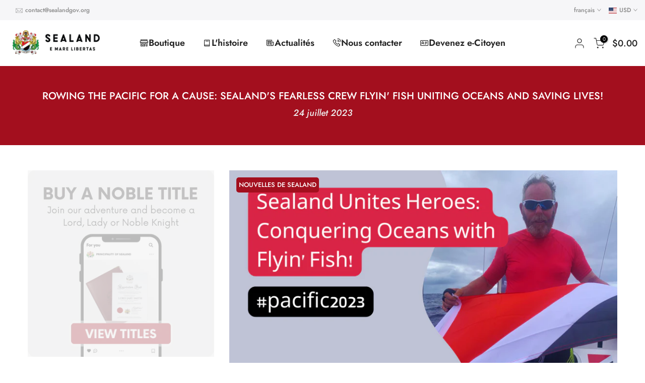

--- FILE ---
content_type: text/html; charset=utf-8
request_url: https://sealandgov.org/fr-sg/?section_id=search-hidden
body_size: 2223
content:
<div id="shopify-section-search-hidden" class="shopify-section"><div class="t4s-drawer__header">
   <span class="is--login" aria-hidden="false">Rechercher sur notre site</span>
   <button class="t4s-drawer__close" data-drawer-close aria-label="Fermer la recherche"><svg class="t4s-iconsvg-close" role="presentation" viewBox="0 0 16 14"><path d="M15 0L1 14m14 0L1 0" stroke="currentColor" fill="none" fill-rule="evenodd"></path></svg></button>
</div>
<form data-frm-search action="/fr-sg/search" method="get" class="t4s-mini-search__frm t4s-pr" role="search">
   <input type="hidden" name="type" value="product">
   <input type="hidden" name="options[unavailable_products]" value="last">
   <input type="hidden" name="options[prefix]" value="last"><div data-cat-search class="t4s-mini-search__cat">
         <select data-name="product_type">
           <option value="*">Toutes les catégories</option><option value="Digital E-Citizenship">Digital E-Citizenship</option><option value="E-Citizens Store">E-Citizens Store</option><option value="Merchandise">Merchandise</option><option value="Noble Titles">Noble Titles</option><option value="Official Documents">Official Documents</option></select>
     </div><div class="t4s-mini-search__btns t4s-pr t4s-oh">
      <input data-input-search class="t4s-mini-search__input" autocomplete="off" type="text" name="q" placeholder="Recherche">
      <button data-submit-search class="t4s-mini-search__submit t4s-btn-loading__svg" type="submit">
         <svg class="t4s-btn-op0" viewBox="0 0 18 19" width="16"><path fill-rule="evenodd" clip-rule="evenodd" d="M11.03 11.68A5.784 5.784 0 112.85 3.5a5.784 5.784 0 018.18 8.18zm.26 1.12a6.78 6.78 0 11.72-.7l5.4 5.4a.5.5 0 11-.71.7l-5.41-5.4z" fill="currentColor"></path></svg>
         <div class="t4s-loading__spinner t4s-dn">
            <svg width="16" height="16" aria-hidden="true" focusable="false" role="presentation" class="t4s-svg__spinner" viewBox="0 0 66 66" xmlns="http://www.w3.org/2000/svg"><circle class="t4s-path" fill="none" stroke-width="6" cx="33" cy="33" r="30"></circle></svg>
         </div>
      </button>
   </div><div data-listKey class="t4s-mini-search__keys">
         <span class="t4s-mini-search__label">Recherche rapide :</span>
         <ul class="t4s-mini-search__listKey t4s-d-inline-block"><li class="t4s-d-inline-block"><a data-key='Titres' href="/fr-sg/search?type=product&options%5Bunavailable_products%5D=last&options%5Bprefix%5D=last&q=Titres">Titres, </a></li>
            <li class="t4s-d-inline-block"><a data-key='Marchandises' href="/fr-sg/search?type=product&options%5Bunavailable_products%5D=last&options%5Bprefix%5D=last&q=Marchandises">Marchandises </a></li>
            </ul>
      </div></form><div data-title-search class="t4s-mini-search__title">Besoin d&#39;inspiration ?</div><div class="t4s-drawer__content">
   <div class="t4s-drawer__main">
      <div data-t4s-scroll-me class="t4s-drawer__scroll t4s-current-scrollbar">

         <div data-skeleton-search class="t4s-skeleton_wrap t4s-dn"><div class="t4s-row t4s-space-item-inner">
               <div class="t4s-col-auto t4s-col-item t4s-widget_img_pr"><div class="t4s-skeleton_img"></div></div>
               <div class="t4s-col t4s-col-item t4s-widget_if_pr"><div class="t4s-skeleton_txt1"></div><div class="t4s-skeleton_txt2"></div></div>
            </div><div class="t4s-row t4s-space-item-inner">
               <div class="t4s-col-auto t4s-col-item t4s-widget_img_pr"><div class="t4s-skeleton_img"></div></div>
               <div class="t4s-col t4s-col-item t4s-widget_if_pr"><div class="t4s-skeleton_txt1"></div><div class="t4s-skeleton_txt2"></div></div>
            </div><div class="t4s-row t4s-space-item-inner">
               <div class="t4s-col-auto t4s-col-item t4s-widget_img_pr"><div class="t4s-skeleton_img"></div></div>
               <div class="t4s-col t4s-col-item t4s-widget_if_pr"><div class="t4s-skeleton_txt1"></div><div class="t4s-skeleton_txt2"></div></div>
            </div><div class="t4s-row t4s-space-item-inner">
               <div class="t4s-col-auto t4s-col-item t4s-widget_img_pr"><div class="t4s-skeleton_img"></div></div>
               <div class="t4s-col t4s-col-item t4s-widget_if_pr"><div class="t4s-skeleton_txt1"></div><div class="t4s-skeleton_txt2"></div></div>
            </div></div>
         <div data-results-search class="t4s-mini-search__content t4s_ratioadapt"><div class="t4s-row t4s-space-item-inner t4s-widget__pr">
	<div class="t4s-col-item t4s-col t4s-widget_img_pr"><a class="t4s-d-block t4s-pr t4s-oh t4s_ratio t4s-bg-11" href="/fr-sg/products/becoming-a-lord-or-lady" style="background: url(//sealandgov.org/cdn/shop/products/Premiumframedlordlady.png?v=1706708549&width=1);--aspect-ratioapt: 1.100371747211896">
				<img class="lazyloadt4s" data-src="//sealandgov.org/cdn/shop/products/Premiumframedlordlady.png?v=1706708549&width=1" data-widths="[100,200,400,600,700,800,900,1000,1200,1400,1600]" data-optimumx="2" data-sizes="auto" src="[data-uri]" width="1184" height="1076" alt="Devenir un Seigneur ou une Dame">
			</a></div>
	<div class="t4s-col-item t4s-col t4s-widget_if_pr">
		<a href="/fr-sg/products/becoming-a-lord-or-lady" class="t4s-d-block t4s-widget__pr-title">Devenir un Seigneur ou une Dame</a><div class="t4s-widget__pr-price"data-pr-price data-product-price><meta charset="utf-8"><span data-mce-fragment="1">De $29.99 USD</span>
</div></div>
</div>
 <div class="t4s-row t4s-space-item-inner t4s-widget__pr">
	<div class="t4s-col-item t4s-col t4s-widget_img_pr"><a class="t4s-d-block t4s-pr t4s-oh t4s_ratio t4s-bg-11" href="/fr-sg/products/become-a-baron-or-baroness" style="background: url(//sealandgov.org/cdn/shop/files/BaronessthebestgiftinNYMAG.png?v=1700820896&width=1);--aspect-ratioapt: 1.099302200751476">
				<img class="lazyloadt4s" data-src="//sealandgov.org/cdn/shop/files/BaronessthebestgiftinNYMAG.png?v=1700820896&width=1" data-widths="[100,200,400,600,700,800,900,1000,1200,1400,1600]" data-optimumx="2" data-sizes="auto" src="[data-uri]" width="4096" height="3726" alt="Devenir Baron ou Baronne">
			</a></div>
	<div class="t4s-col-item t4s-col t4s-widget_if_pr">
		<a href="/fr-sg/products/become-a-baron-or-baroness" class="t4s-d-block t4s-widget__pr-title">Devenir Baron ou Baronne</a><div class="t4s-widget__pr-price"data-pr-price data-product-price><meta charset="utf-8"><span data-mce-fragment="1">De $59.99 USD</span>
</div></div>
</div>
 <div class="t4s-row t4s-space-item-inner t4s-widget__pr">
	<div class="t4s-col-item t4s-col t4s-widget_img_pr"><a class="t4s-d-block t4s-pr t4s-oh t4s_ratio t4s-bg-11" href="/fr-sg/products/become-a-sealand-e-citizen" style="background: url(//sealandgov.org/cdn/shop/files/E-citizenshipproductsphysicalpreview_physicalecardproductimgcopy2.png?v=1741193240&width=1);--aspect-ratioapt: 1.098576700052715">
				<img class="lazyloadt4s" data-src="//sealandgov.org/cdn/shop/files/E-citizenshipproductsphysicalpreview_physicalecardproductimgcopy2.png?v=1741193240&width=1" data-widths="[100,200,400,600,700,800,900,1000,1200,1400,1600]" data-optimumx="2" data-sizes="auto" src="[data-uri]" width="2084" height="1897" alt="Devenez un citoyen électronique de Sealand">
			</a></div>
	<div class="t4s-col-item t4s-col t4s-widget_if_pr">
		<a href="/fr-sg/products/become-a-sealand-e-citizen" class="t4s-d-block t4s-widget__pr-title">Devenez un citoyen électronique de Sealand</a><div class="t4s-widget__pr-price"data-pr-price data-product-price>$9.99 USD
</div></div>
</div>
 <div class="t4s-row t4s-space-item-inner t4s-widget__pr">
	<div class="t4s-col-item t4s-col t4s-widget_img_pr"><a class="t4s-d-block t4s-pr t4s-oh t4s_ratio t4s-bg-11" href="/fr-sg/products/becoming-a-knight" style="background: url(//sealandgov.org/cdn/shop/files/SirPremiumFrame_98dd55c7-d0be-4e88-a7c8-b7b8ff8dd9c3.png?v=1700820449&width=1);--aspect-ratioapt: 1.0955777460770328">
				<img class="lazyloadt4s" data-src="//sealandgov.org/cdn/shop/files/SirPremiumFrame_98dd55c7-d0be-4e88-a7c8-b7b8ff8dd9c3.png?v=1700820449&width=1" data-widths="[100,200,400,600,700,800,900,1000,1200,1400,1600]" data-optimumx="2" data-sizes="auto" src="[data-uri]" width="1536" height="1402" alt="Devenir Sir ou Dame (Chevalier)">
			</a></div>
	<div class="t4s-col-item t4s-col t4s-widget_if_pr">
		<a href="/fr-sg/products/becoming-a-knight" class="t4s-d-block t4s-widget__pr-title">Devenir Sir ou Dame (Chevalier)</a><div class="t4s-widget__pr-price"data-pr-price data-product-price><meta charset="utf-8"><span data-mce-fragment="1">De $149.99 USD</span>
</div></div>
</div>
 <div class="t4s-row t4s-space-item-inner t4s-widget__pr">
	<div class="t4s-col-item t4s-col t4s-widget_img_pr"><a class="t4s-d-block t4s-pr t4s-oh t4s_ratio t4s-bg-11" href="/fr-sg/products/become-a-count-or-countess" style="background: url(//sealandgov.org/cdn/shop/products/Count_06_Frame-scaled.jpg?v=1678448814&width=1);--aspect-ratioapt: 1.0987124463519313">
				<img class="lazyloadt4s" data-src="//sealandgov.org/cdn/shop/products/Count_06_Frame-scaled.jpg?v=1678448814&width=1" data-widths="[100,200,400,600,700,800,900,1000,1200,1400,1600]" data-optimumx="2" data-sizes="auto" src="[data-uri]" width="2560" height="2330" alt="Devenir Comte ou Comtesse">
			</a></div>
	<div class="t4s-col-item t4s-col t4s-widget_if_pr">
		<a href="/fr-sg/products/become-a-count-or-countess" class="t4s-d-block t4s-widget__pr-title">Devenir Comte ou Comtesse</a><div class="t4s-widget__pr-price"data-pr-price data-product-price><meta charset="utf-8"><span data-mce-fragment="1">De $299.99 USD</span>
</div></div>
</div>
 </div>
      </div>
   </div><div data-viewAll-search class="t4s-drawer__bottom">
            <a href="/fr-sg/collections/shop" class="t4s-mini-search__viewAll t4s-d-block">Voir tout <svg width="16" xmlns="http://www.w3.org/2000/svg" viewBox="0 0 32 32"><path d="M 18.71875 6.78125 L 17.28125 8.21875 L 24.0625 15 L 4 15 L 4 17 L 24.0625 17 L 17.28125 23.78125 L 18.71875 25.21875 L 27.21875 16.71875 L 27.90625 16 L 27.21875 15.28125 Z"/></svg></a>
         </div></div></div>

--- FILE ---
content_type: text/html; charset=utf-8
request_url: https://sealandgov.org/fr-sg/blogs/news/rowing-the-pacific-for-a-cause-sealands-fearless-crew-flyin-fish-uniting-oceans-and-saving-lives?section_id=template--24690886508841__sidebar&
body_size: 2209
content:
<div id="shopify-section-template--24690886508841__sidebar" class="shopify-section t4s-section t4s-section-sidebar t4s_tp_ins t4s_tp_cd"><template class="t4s-d-none">
    [t4splitlz]<link rel="stylesheet" href="//sealandgov.org/cdn/shop/t/7/assets/t4s-widget.css?v=154464744514273845431754974613" media="all">
            <div class="t4s-sidebar-inner">
            <div class="t4s-row t4s-row-cols-1"><div id="t4s-sidebar-e8682358-4f11-4f00-84bf-0ce9999c0c60" class="t4s-col-item t4s-widget t4s-sidebar-image"><link href="//sealandgov.org/cdn/shop/t/7/assets/custom-effect.css?v=68323854132956845141754974554" rel="stylesheet" type="text/css" media="all" />
                                    <div class="t4s-image t4s-pr t4s-eff-img-none t4s-countdown-pos-2 t4s-text-center id="b_e8682358-4f11-4f00-84bf-0ce9999c0c60"><a class="t4s-oh t4s-d-block" href="/fr-sg/collections/titles" target="_blank"><img class="lazyloadt4s t4s-obj-eff" data-src="//sealandgov.org/cdn/shop/files/articel_cta_sidebar_1.png?v=1680019023&width=1" data-widths="[100,200,400,600,700,800,900,1000,1200,1400,1600]" data-optimumx="2" data-sizes="auto" src="data:image/svg+xml,%3Csvg%20viewBox%3D%220%200%201000%201000%22%20xmlns%3D%22http%3A%2F%2Fwww.w3.org%2F2000%2Fsvg%22%3E%3C%2Fsvg%3E" width="1000" height="1000" alt=""><span class="lazyloadt4s-loader"></span></a></div></div><div id="t4s-sidebar-html_Pte8dm" class="t4s-col-item t4s-widget t4s-rte t4s-sidebar-content-page"><h5 class="t4s-widget-title">BECOME AN E-CITIZEN</h5><div class="button-container"><a href="https://sealandgov.org/products/become-a-sealand-e-citizen" class="donate-button">APPLY HERE</a></div>
<style><!--
.button-container {
  width: 100%;
  text-align: center; 
}

.donate-button {
  background-color: black;  /* Black background */
  color: white;         /* White text */
  padding: 15px 30px !important;
  border: none;
  border-radius: 5px;
  text-decoration: none;
  font-size: 16px; 
  box-shadow: 2px 2px 5px rgba(0, 0, 0, 0.3); 
  cursor: pointer; 
  display: inline-block !important;  /* Ensures proper centering */
  text-align: center !important;     /* Centers the text within the button */
}

.donate-button:hover {
  background-color: #222222; /* Slightly darker black on hover */
}
--></style></div><link href="//sealandgov.org/cdn/shop/t/7/assets/collection-products.css?v=183062738215731325271754974551" rel="stylesheet" type="text/css" media="all" /><div id="t4s-sidebar-37d3ea69-b6a8-4406-8abd-ae719de8696b" class="t4s-col-item t4s-widget t4s-sidebar-product-feature"><h5 class="t4s-widget-title">Meilleures ventes</h5><div class="product_list_widget t4s_ratioadapt t4s_position_8 t4s_cover"><div class="t4s-row t4s-space-item-inner t4s-widget__pr">
	<div class="t4s-col-item t4s-col t4s-widget_img_pr"><a class="t4s-d-block t4s-pr t4s-oh t4s_ratio t4s-bg-11" href="/fr-sg/products/become-a-baron-or-baroness" style="background: url(//sealandgov.org/cdn/shop/files/BaronessthebestgiftinNYMAG.png?v=1700820896&width=1);--aspect-ratioapt: 1.099302200751476">
				<img class="lazyloadt4s" data-src="//sealandgov.org/cdn/shop/files/BaronessthebestgiftinNYMAG.png?v=1700820896&width=1" data-widths="[100,200,400,600,700,800,900,1000,1200,1400,1600]" data-optimumx="2" data-sizes="auto" src="[data-uri]" width="4096" height="3726" alt="Devenir Baron ou Baronne">
			</a></div>
	<div class="t4s-col-item t4s-col t4s-widget_if_pr">
		<a href="/fr-sg/products/become-a-baron-or-baroness" class="t4s-d-block t4s-widget__pr-title">Devenir Baron ou Baronne</a><div class="t4s-widget__pr-price"data-pr-price data-product-price><meta charset="utf-8"><span data-mce-fragment="1">De $59.99 USD</span>
</div></div>
</div>
 <div class="t4s-row t4s-space-item-inner t4s-widget__pr">
	<div class="t4s-col-item t4s-col t4s-widget_img_pr"><a class="t4s-d-block t4s-pr t4s-oh t4s_ratio t4s-bg-11" href="/fr-sg/products/becoming-a-lord-or-lady" style="background: url(//sealandgov.org/cdn/shop/products/Premiumframedlordlady.png?v=1706708549&width=1);--aspect-ratioapt: 1.100371747211896">
				<img class="lazyloadt4s" data-src="//sealandgov.org/cdn/shop/products/Premiumframedlordlady.png?v=1706708549&width=1" data-widths="[100,200,400,600,700,800,900,1000,1200,1400,1600]" data-optimumx="2" data-sizes="auto" src="[data-uri]" width="1184" height="1076" alt="Devenir un Seigneur ou une Dame">
			</a></div>
	<div class="t4s-col-item t4s-col t4s-widget_if_pr">
		<a href="/fr-sg/products/becoming-a-lord-or-lady" class="t4s-d-block t4s-widget__pr-title">Devenir un Seigneur ou une Dame</a><div class="t4s-widget__pr-price"data-pr-price data-product-price><meta charset="utf-8"><span data-mce-fragment="1">De $29.99 USD</span>
</div></div>
</div>
 <div class="t4s-row t4s-space-item-inner t4s-widget__pr">
	<div class="t4s-col-item t4s-col t4s-widget_img_pr"><a class="t4s-d-block t4s-pr t4s-oh t4s_ratio t4s-bg-11" href="/fr-sg/products/becoming-a-knight" style="background: url(//sealandgov.org/cdn/shop/files/SirPremiumFrame_98dd55c7-d0be-4e88-a7c8-b7b8ff8dd9c3.png?v=1700820449&width=1);--aspect-ratioapt: 1.0955777460770328">
				<img class="lazyloadt4s" data-src="//sealandgov.org/cdn/shop/files/SirPremiumFrame_98dd55c7-d0be-4e88-a7c8-b7b8ff8dd9c3.png?v=1700820449&width=1" data-widths="[100,200,400,600,700,800,900,1000,1200,1400,1600]" data-optimumx="2" data-sizes="auto" src="[data-uri]" width="1536" height="1402" alt="Devenir Sir ou Dame (Chevalier)">
			</a></div>
	<div class="t4s-col-item t4s-col t4s-widget_if_pr">
		<a href="/fr-sg/products/becoming-a-knight" class="t4s-d-block t4s-widget__pr-title">Devenir Sir ou Dame (Chevalier)</a><div class="t4s-widget__pr-price"data-pr-price data-product-price><meta charset="utf-8"><span data-mce-fragment="1">De $149.99 USD</span>
</div></div>
</div>
 </div></div></div>
        </div>[t4splitlz]
        <link rel="stylesheet" href="//sealandgov.org/cdn/shop/t/7/assets/drawer.min.css?v=160610946275280585641754974558" media="all">
        <div id="drawer-template--24690886508841__sidebar" class="t4s-drawer t4s-drawer__left" aria-hidden="true">
            <div class="t4s-drawer__header"><span>Encadré</span><button class="t4s-drawer__close" data-drawer-close aria-label="Fermer la barre latérale"><svg class="t4s-iconsvg-close" role="presentation" viewBox="0 0 16 14"><path d="M15 0L1 14m14 0L1 0" stroke="currentColor" fill="none" fill-rule="evenodd"></path></svg></button></div>
            <div class="t4s-drawer__content">
                <div class="t4s-drawer__main t4s-current-scrollbar">[t4splitlz2]</div>
                <div class="t4s-drawer__footer"></div>
            </div>
        </div>     
    [t4splitlz]
    </template><button data-sidebar-id='template--24690886508841__sidebar' data-sidebar-false data-drawer-options='{ "id":"#drawer-template--24690886508841__sidebar" }' class="t4s-btn-sidebar"><span class="t4s-btn-sidebar-icon"><svg viewBox="0 0 24 24" width="22" height="22" stroke="currentColor" stroke-width="1.5" fill="none" stroke-linecap="round" stroke-linejoin="round" class="css-i6dzq1"><rect x="3" y="3" width="18" height="18" rx="2" ry="2"></rect><line x1="9" y1="3" x2="9" y2="21"></line></svg></span> <span class="t4s-btn-sidebar-text">Ouvrir la barre latérale</span></button>
<style>
    button.t4s-btn-sidebar {
        position: fixed;
        top: 50%;
        z-index: 100;
        background-color: var(--t4s-light-color);
        color:  var(--t4s-dark-color);
        box-shadow: 0 0 3px rgb(0 0 0 / 15%);
        transition: all .6s cubic-bezier(.19,1,.22,1);
        display: flex;
        align-items: center;
        flex-direction: row;
        flex-wrap: nowrap;
        overflow: hidden;
        min-width: 50px;
        height: 50px;
        padding: 0;
    }
    .t4s-btn-sidebar .t4s-btn-sidebar-icon {
        width: 50px;
        height: 50px;
        display: inline-flex;
        justify-content: center;
        align-items: center;
    }
    .t4s-btn-sidebar .t4s-btn-sidebar-text {
        padding: 0;
        max-width: 0;
        white-space: nowrap;
        overflow: hidden;
        text-overflow: ellipsis;
        font-weight: 500;
        will-change: padding, max-width;
        transition: padding 0.4s cubic-bezier(.175,.885,.32,1.15),max-width 0.4s cubic-bezier(.175,.885,.32,1.15);
    }
    .t4s-btn-sidebar:hover .t4s-btn-sidebar-text {
        padding-right: 25px;
        max-width: 280px;
    }
    .t4s-sidebar-inner .t4s-widget:not(:last-child){margin-bottom: 50px; }
    #drawer-template--24690886508841__sidebar .t4s-drawer__main{overflow-x: hidden;padding:20px;}
    @media screen and (min-width: 1025px) {
        .t4s-sidebar { display: block }
        button.t4s-btn-sidebar,.t4s-section-sidebar{display: none;}.t4s-main-area {flex: 0 0 auto;width: 66.66666667%; }.t4s-sidebar {flex: 0 0 auto;width: 33.33333333%; }}
    .t4s-section-sidebar ~ .t4s-section-main .t4s-main-area{order: 10}
    .t4s-section-sidebar ~ .t4s-section-main .t4s-sidebar{order: 1}
    </style><style> #shopify-section-template--24690886508841__sidebar .t4s-widget__pr-title {font-size: 18px !important;} </style></div>

--- FILE ---
content_type: application/javascript
request_url: https://sealandgov.org/a/novel/js/d567c96f30e62a8042d4.js
body_size: 58261
content:
/*! For license information please see d567c96f30e62a8042d4.js.LICENSE.txt */
(self["webpackChunk_novel_vendor_storefront"]=self["webpackChunk_novel_vendor_storefront"]||[]).push([[153],{7470:function(e,t,n){!function e(){if("undefined"!=typeof __REACT_DEVTOOLS_GLOBAL_HOOK__&&"function"==typeof __REACT_DEVTOOLS_GLOBAL_HOOK__.checkDCE)try{__REACT_DEVTOOLS_GLOBAL_HOOK__.checkDCE(e)}catch(e){console.error(e)}}(),e.exports=n(98131)},32254:function(e,t,n){e.exports=n(52260)},34625:function(e,t){function n(e,t){var n=e.length;e.push(t);e:for(;0<n;){var r=n-1>>>1,l=e[r];if(!(0<a(l,t)))break e;e[r]=t,e[n]=l,n=r}}function r(e){return 0===e.length?null:e[0]}function l(e){if(0===e.length)return null;var t=e[0],n=e.pop();if(n!==t){e[0]=n;e:for(var r=0,l=e.length,o=l>>>1;r<o;){var i=2*(r+1)-1,u=e[i],s=i+1,c=e[s];if(0>a(u,n))s<l&&0>a(c,u)?(e[r]=c,e[s]=n,r=s):(e[r]=u,e[i]=n,r=i);else{if(!(s<l&&0>a(c,n)))break e;e[r]=c,e[s]=n,r=s}}}return t}function a(e,t){var n=e.sortIndex-t.sortIndex;return 0!==n?n:e.id-t.id}function o(e){for(var t=r(g);null!==t;){if(null===t.callback)l(g);else{if(!(t.startTime<=e))break;l(g),t.sortIndex=t.expirationTime,n(h,t)}t=r(g)}}function i(e){if(S=!1,o(e),!w)if(null!==r(h))w=!0,P||(P=!0,m());else{var t=r(g);null!==t&&c(i,t.startTime-e)}}function u(){return!(!E&&t.unstable_now()-T<_)}function s(){if(E=!1,P){var e=t.unstable_now();T=e;var n=!0;try{e:{w=!1,S&&(S=!1,C(N),N=-1),k=!0;var a=b;try{t:{for(o(e),v=r(h);null!==v&&!(v.expirationTime>e&&u());){var s=v.callback;if("function"==typeof s){v.callback=null,b=v.priorityLevel;var f=s(v.expirationTime<=e);if(e=t.unstable_now(),"function"==typeof f){v.callback=f,o(e),n=!0;break t}v===r(h)&&l(h),o(e)}else l(h);v=r(h)}if(null!==v)n=!0;else{var d=r(g);null!==d&&c(i,d.startTime-e),n=!1}}break e}finally{v=null,b=a,k=!1}n=void 0}}finally{n?m():P=!1}}}function c(e,n){N=x(function(){e(t.unstable_now())},n)}if(t.unstable_now=void 0,"object"==typeof performance&&"function"==typeof performance.now){var f=performance;t.unstable_now=function(){return f.now()}}else{var d=Date,p=d.now();t.unstable_now=function(){return d.now()-p}}var m,h=[],g=[],y=1,v=null,b=3,k=!1,w=!1,S=!1,E=!1,x="function"==typeof setTimeout?setTimeout:null,C="function"==typeof clearTimeout?clearTimeout:null,z="undefined"!=typeof setImmediate?setImmediate:null,P=!1,N=-1,_=5,T=-1;if("function"==typeof z)m=function(){z(s)};else if("undefined"!=typeof MessageChannel){var L=new MessageChannel,O=L.port2;L.port1.onmessage=s,m=function(){O.postMessage(null)}}else m=function(){x(s,0)};t.unstable_IdlePriority=5,t.unstable_ImmediatePriority=1,t.unstable_LowPriority=4,t.unstable_NormalPriority=3,t.unstable_Profiling=null,t.unstable_UserBlockingPriority=2,t.unstable_cancelCallback=function(e){e.callback=null},t.unstable_forceFrameRate=function(e){0>e||125<e?console.error("forceFrameRate takes a positive int between 0 and 125, forcing frame rates higher than 125 fps is not supported"):_=0<e?Math.floor(1e3/e):5},t.unstable_getCurrentPriorityLevel=function(){return b},t.unstable_next=function(e){switch(b){case 1:case 2:case 3:var t=3;break;default:t=b}var n=b;b=t;try{return e()}finally{b=n}},t.unstable_requestPaint=function(){E=!0},t.unstable_runWithPriority=function(e,t){switch(e){case 1:case 2:case 3:case 4:case 5:break;default:e=3}var n=b;b=e;try{return t()}finally{b=n}},t.unstable_scheduleCallback=function(e,l,a){var o=t.unstable_now();switch(a="object"==typeof a&&null!==a&&"number"==typeof(a=a.delay)&&0<a?o+a:o,e){case 1:var u=-1;break;case 2:u=250;break;case 5:u=1073741823;break;case 4:u=1e4;break;default:u=5e3}return e={id:y++,callback:l,priorityLevel:e,startTime:a,expirationTime:u=a+u,sortIndex:-1},a>o?(e.sortIndex=a,n(g,e),null===r(h)&&e===r(g)&&(S?(C(N),N=-1):S=!0,c(i,a-o))):(e.sortIndex=u,n(h,e),w||k||(w=!0,P||(P=!0,m()))),e},t.unstable_shouldYield=u,t.unstable_wrapCallback=function(e){var t=b;return function(){var n=b;b=t;try{return e.apply(this,arguments)}finally{b=n}}}},52260:function(e,t,n){var r=n(63696),l="function"==typeof Object.is?Object.is:function(e,t){return e===t&&(0!==e||1/e==1/t)||e!=e&&t!=t},a=r.useSyncExternalStore,o=r.useRef,i=r.useEffect,u=r.useMemo,s=r.useDebugValue;t.useSyncExternalStoreWithSelector=function(e,t,n,r,c){var f=o(null);if(null===f.current){var d={hasValue:!1,value:null};f.current=d}else d=f.current;f=u(function(){function e(e){if(!i){if(i=!0,a=e,e=r(e),void 0!==c&&d.hasValue){var t=d.value;if(c(t,e))return o=t}return o=e}if(t=o,l(a,e))return t;var n=r(e);return void 0!==c&&c(t,n)?(a=e,t):(a=e,o=n)}var a,o,i=!1,u=void 0===n?null:n;return[function(){return e(t())},null===u?void 0:function(){return e(u())}]},[t,n,r,c]);var p=a(e,f[0],f[1]);return i(function(){d.hasValue=!0,d.value=p},[p]),s(p),p}},65473:function(e,t,n){function r(e){var t="https://react.dev/errors/"+e;if(1<arguments.length){t+="?args[]="+encodeURIComponent(arguments[1]);for(var n=2;n<arguments.length;n++)t+="&args[]="+encodeURIComponent(arguments[n])}return"Minified React error #"+e+"; visit "+t+" for the full message or use the non-minified dev environment for full errors and additional helpful warnings."}function l(){}function a(e,t){return"font"===e?"":"string"==typeof t?"use-credentials"===t?t:"":void 0}var o=n(63696),i={d:{f:l,r:function(){throw Error(r(522))},D:l,C:l,L:l,m:l,X:l,S:l,M:l},p:0,findDOMNode:null},u=Symbol.for("react.portal"),s=o.__CLIENT_INTERNALS_DO_NOT_USE_OR_WARN_USERS_THEY_CANNOT_UPGRADE;t.__DOM_INTERNALS_DO_NOT_USE_OR_WARN_USERS_THEY_CANNOT_UPGRADE=i,t.createPortal=function(e,t){var n=2<arguments.length&&void 0!==arguments[2]?arguments[2]:null;if(!t||1!==t.nodeType&&9!==t.nodeType&&11!==t.nodeType)throw Error(r(299));return function(e,t,n){var r=3<arguments.length&&void 0!==arguments[3]?arguments[3]:null;return{$$typeof:u,key:null==r?null:""+r,children:e,containerInfo:t,implementation:n}}(e,t,null,n)},t.flushSync=function(e){var t=s.T,n=i.p;try{if(s.T=null,i.p=2,e)return e()}finally{s.T=t,i.p=n,i.d.f()}},t.preconnect=function(e,t){"string"==typeof e&&(t=t?"string"==typeof(t=t.crossOrigin)?"use-credentials"===t?t:"":void 0:null,i.d.C(e,t))},t.prefetchDNS=function(e){"string"==typeof e&&i.d.D(e)},t.preinit=function(e,t){if("string"==typeof e&&t&&"string"==typeof t.as){var n=t.as,r=a(n,t.crossOrigin),l="string"==typeof t.integrity?t.integrity:void 0,o="string"==typeof t.fetchPriority?t.fetchPriority:void 0;"style"===n?i.d.S(e,"string"==typeof t.precedence?t.precedence:void 0,{crossOrigin:r,integrity:l,fetchPriority:o}):"script"===n&&i.d.X(e,{crossOrigin:r,integrity:l,fetchPriority:o,nonce:"string"==typeof t.nonce?t.nonce:void 0})}},t.preinitModule=function(e,t){if("string"==typeof e)if("object"==typeof t&&null!==t){if(null==t.as||"script"===t.as){var n=a(t.as,t.crossOrigin);i.d.M(e,{crossOrigin:n,integrity:"string"==typeof t.integrity?t.integrity:void 0,nonce:"string"==typeof t.nonce?t.nonce:void 0})}}else null==t&&i.d.M(e)},t.preload=function(e,t){if("string"==typeof e&&"object"==typeof t&&null!==t&&"string"==typeof t.as){var n=t.as,r=a(n,t.crossOrigin);i.d.L(e,n,{crossOrigin:r,integrity:"string"==typeof t.integrity?t.integrity:void 0,nonce:"string"==typeof t.nonce?t.nonce:void 0,type:"string"==typeof t.type?t.type:void 0,fetchPriority:"string"==typeof t.fetchPriority?t.fetchPriority:void 0,referrerPolicy:"string"==typeof t.referrerPolicy?t.referrerPolicy:void 0,imageSrcSet:"string"==typeof t.imageSrcSet?t.imageSrcSet:void 0,imageSizes:"string"==typeof t.imageSizes?t.imageSizes:void 0,media:"string"==typeof t.media?t.media:void 0})}},t.preloadModule=function(e,t){if("string"==typeof e)if(t){var n=a(t.as,t.crossOrigin);i.d.m(e,{as:"string"==typeof t.as&&"script"!==t.as?t.as:void 0,crossOrigin:n,integrity:"string"==typeof t.integrity?t.integrity:void 0})}else i.d.m(e)},t.requestFormReset=function(e){i.d.r(e)},t.unstable_batchedUpdates=function(e,t){return e(t)},t.useFormState=function(e,t,n){return s.H.useFormState(e,t,n)},t.useFormStatus=function(){return s.H.useHostTransitionStatus()},t.version="19.2.1"},78325:function(e,t,n){!function e(){if("undefined"!=typeof __REACT_DEVTOOLS_GLOBAL_HOOK__&&"function"==typeof __REACT_DEVTOOLS_GLOBAL_HOOK__.checkDCE)try{__REACT_DEVTOOLS_GLOBAL_HOOK__.checkDCE(e)}catch(e){console.error(e)}}(),e.exports=n(65473)},85022:function(e,t,n){function r(e,t){return e===t?0!==e||0!==t||1/e==1/t:e!=e&&t!=t}function l(e,t){if(r(e,t))return!0;if("object"!=typeof e||null===e||"object"!=typeof t||null===t)return!1;const n=Object.keys(e),l=Object.keys(t);if(n.length!==l.length)return!1;for(let l=0;l<n.length;l++)if(!Object.prototype.hasOwnProperty.call(t,n[l])||!r(e[n[l]],t[n[l]]))return!1;return!0}function a(){if(!c.createContext)return{};const e=y[g]??=new Map;let t=e.get(c.createContext);return t||(t=c.createContext(null),e.set(c.createContext,t)),t}function o(e=v){return function(){return c.useContext(e)}}function i(e=v){const t=e===v?k:o(e),n=()=>{const{store:e}=t();return e};return Object.assign(n,{withTypes:()=>n}),n}function u(e=v){const t=e===v?w:i(e),n=()=>t().dispatch;return Object.assign(n,{withTypes:()=>n}),n}function s(e=v){const t=e===v?k:o(e),n=(e,n={})=>{const{equalityFn:r=E}="function"==typeof n?{equalityFn:n}:n,l=t(),{store:a,subscription:o,getServerState:i}=l,u=(c.useRef(!0),c.useCallback({[e.name]:t=>e(t)}[e.name],[e])),s=(0,f.useSyncExternalStoreWithSelector)(o.addNestedSub,a.getState,i||a.getState,u,r);return c.useDebugValue(s),s};return Object.assign(n,{withTypes:()=>n}),n}n.d(t,{a:function(){return b},b:function(){return l},c:function(){return S},d:function(){return x}});var c=n(63696),f=n(32254),d={notify(){},get:()=>[]},p=(()=>!("undefined"==typeof window||void 0===window.document||void 0===window.document.createElement))(),m=(()=>"undefined"!=typeof navigator&&"ReactNative"===navigator.product)(),h=(()=>p||m?c.useLayoutEffect:c.useEffect)(),g=(Object.defineProperty,Object.getOwnPropertyNames,Object.getOwnPropertySymbols,Object.getOwnPropertyDescriptor,Object.getPrototypeOf,Object.prototype,Symbol.for("react-redux-context")),y="undefined"!=typeof globalThis?globalThis:{},v=a(),b=function(e){const{children:t,context:n,serverState:r,store:l}=e,a=c.useMemo(()=>{const e=function(e,t){function n(){s.onStateChange&&s.onStateChange()}function r(){i++,a||(a=t?t.addNestedSub(n):e.subscribe(n),o=function(){let e=null,t=null;return{clear(){e=null,t=null},notify(){(()=>{let t=e;for(;t;)t.callback(),t=t.next})()},get(){const t=[];let n=e;for(;n;)t.push(n),n=n.next;return t},subscribe(n){let r=!0;const l=t={callback:n,next:null,prev:t};return l.prev?l.prev.next=l:e=l,function(){r&&null!==e&&(r=!1,l.next?l.next.prev=l.prev:t=l.prev,l.prev?l.prev.next=l.next:e=l.next)}}}}())}function l(){i--,a&&0===i&&(a(),a=void 0,o.clear(),o=d)}let a,o=d,i=0,u=!1;const s={addNestedSub:function(e){r();const t=o.subscribe(e);let n=!1;return()=>{n||(n=!0,t(),l())}},notifyNestedSubs:function(){o.notify()},handleChangeWrapper:n,isSubscribed:function(){return u},trySubscribe:function(){u||(u=!0,r())},tryUnsubscribe:function(){u&&(u=!1,l())},getListeners:()=>o};return s}(l);return{store:l,subscription:e,getServerState:r?()=>r:void 0}},[l,r]),o=c.useMemo(()=>l.getState(),[l]);h(()=>{const{subscription:e}=a;return e.onStateChange=e.notifyNestedSubs,e.trySubscribe(),o!==l.getState()&&e.notifyNestedSubs(),()=>{e.tryUnsubscribe(),e.onStateChange=void 0}},[a,o]);const i=n||v;return c.createElement(i.Provider,{value:a},t)},k=o(),w=i(),S=u(),E=(e,t)=>e===t,x=s()},91434:function(e,t,n){e.exports=n(34625)},98131:function(e,t,n){function r(e){var t="https://react.dev/errors/"+e;if(1<arguments.length){t+="?args[]="+encodeURIComponent(arguments[1]);for(var n=2;n<arguments.length;n++)t+="&args[]="+encodeURIComponent(arguments[n])}return"Minified React error #"+e+"; visit "+t+" for the full message or use the non-minified dev environment for full errors and additional helpful warnings."}function l(e){var t=e,n=e;if(e.alternate)for(;t.return;)t=t.return;else{e=t;do{!!(4098&(t=e).flags)&&(n=t.return),e=t.return}while(e)}return 3===t.tag?n:null}function a(e){if(13===e.tag){var t=e.memoizedState;if(null===t&&null!==(e=e.alternate)&&(t=e.memoizedState),null!==t)return t.dehydrated}return null}function o(e){if(31===e.tag){var t=e.memoizedState;if(null===t&&null!==(e=e.alternate)&&(t=e.memoizedState),null!==t)return t.dehydrated}return null}function i(e){if(l(e)!==e)throw Error(r(188))}function u(e){var t=e.tag;if(5===t||26===t||27===t||6===t)return e;for(e=e.child;null!==e;){if(null!==(t=u(e)))return t;e=e.sibling}return null}function s(e){return null===e||"object"!=typeof e?null:"function"==typeof(e=Bi&&e[Bi]||e["@@iterator"])?e:null}function c(e){if(null==e)return null;if("function"==typeof e)return e.$$typeof===Qi?null:e.displayName||e.name||null;if("string"==typeof e)return e;switch(e){case Ti:return"Fragment";case Oi:return"Profiler";case Li:return"StrictMode";case Ai:return"Suspense";case Ri:return"SuspenseList";case ji:return"Activity"}if("object"==typeof e)switch(e.$$typeof){case _i:return"Portal";case Fi:return e.displayName||"Context";case Di:return(e._context.displayName||"Context")+".Consumer";case Mi:var t=e.render;return(e=e.displayName)||(e=""!==(e=t.displayName||t.name||"")?"ForwardRef("+e+")":"ForwardRef"),e;case Ii:return null!==(t=e.displayName||null)?t:c(e.type)||"Memo";case Ui:t=e._payload,e=e._init;try{return c(e(t))}catch(e){}}return null}function f(e){return{current:e}}function d(e){0>Gi||(e.current=Xi[Gi],Xi[Gi]=null,Gi--)}function p(e,t){Gi++,Xi[Gi]=e.current,e.current=t}function m(e,t){switch(p(eu,t),p(Ji,e),p(Zi,null),t.nodeType){case 9:case 11:e=(e=t.documentElement)&&(e=e.namespaceURI)?vo(e):0;break;default:if(e=t.tagName,t=t.namespaceURI)e=bo(t=vo(t),e);else switch(e){case"svg":e=1;break;case"math":e=2;break;default:e=0}}d(Zi),p(Zi,e)}function h(){d(Zi),d(Ji),d(eu)}function g(e){null!==e.memoizedState&&p(tu,e);var t=Zi.current,n=bo(t,e.type);t!==n&&(p(Ji,e),p(Zi,n))}function y(e){Ji.current===e&&(d(Zi),d(Ji)),tu.current===e&&(d(tu),Md._currentValue=Yi)}function v(e){if(void 0===Hi)try{throw Error()}catch(e){var t=e.stack.trim().match(/\n( *(at )?)/);Hi=t&&t[1]||"",$i=-1<e.stack.indexOf("\n    at")?" (<anonymous>)":-1<e.stack.indexOf("@")?"@unknown:0:0":""}return"\n"+Hi+e+$i}function b(e,t){if(!e||nu)return"";nu=!0;var n=Error.prepareStackTrace;Error.prepareStackTrace=void 0;try{var r={DetermineComponentFrameRoot:function(){try{if(t){var n=function(){throw Error()};if(Object.defineProperty(n.prototype,"props",{set:function(){throw Error()}}),"object"==typeof Reflect&&Reflect.construct){try{Reflect.construct(n,[])}catch(e){var r=e}Reflect.construct(e,[],n)}else{try{n.call()}catch(e){r=e}e.call(n.prototype)}}else{try{throw Error()}catch(e){r=e}(n=e())&&"function"==typeof n.catch&&n.catch(function(){})}}catch(e){if(e&&r&&"string"==typeof e.stack)return[e.stack,r.stack]}return[null,null]}};r.DetermineComponentFrameRoot.displayName="DetermineComponentFrameRoot";var l=Object.getOwnPropertyDescriptor(r.DetermineComponentFrameRoot,"name");l&&l.configurable&&Object.defineProperty(r.DetermineComponentFrameRoot,"name",{value:"DetermineComponentFrameRoot"});var a=r.DetermineComponentFrameRoot(),o=a[0],i=a[1];if(o&&i){var u=o.split("\n"),s=i.split("\n");for(l=r=0;r<u.length&&!u[r].includes("DetermineComponentFrameRoot");)r++;for(;l<s.length&&!s[l].includes("DetermineComponentFrameRoot");)l++;if(r===u.length||l===s.length)for(r=u.length-1,l=s.length-1;1<=r&&0<=l&&u[r]!==s[l];)l--;for(;1<=r&&0<=l;r--,l--)if(u[r]!==s[l]){if(1!==r||1!==l)do{if(r--,0>--l||u[r]!==s[l]){var c="\n"+u[r].replace(" at new "," at ");return e.displayName&&c.includes("<anonymous>")&&(c=c.replace("<anonymous>",e.displayName)),c}}while(1<=r&&0<=l);break}}}finally{nu=!1,Error.prepareStackTrace=n}return(n=e?e.displayName||e.name:"")?v(n):""}function k(e,t){switch(e.tag){case 26:case 27:case 5:return v(e.type);case 16:return v("Lazy");case 13:return e.child!==t&&null!==t?v("Suspense Fallback"):v("Suspense");case 19:return v("SuspenseList");case 0:case 15:return b(e.type,!1);case 11:return b(e.type.render,!1);case 1:return b(e.type,!0);case 31:return v("Activity");default:return""}}function w(e){try{var t="",n=null;do{t+=k(e,n),n=e,e=e.return}while(e);return t}catch(e){return"\nError generating stack: "+e.message+"\n"+e.stack}}function S(e){if("function"==typeof hu&&gu(e),vu&&"function"==typeof vu.setStrictMode)try{vu.setStrictMode(yu,e)}catch(e){}}function E(e){var t=42&e;if(0!==t)return t;switch(e&-e){case 1:return 1;case 2:return 2;case 4:return 4;case 8:return 8;case 16:return 16;case 32:return 32;case 64:return 64;case 128:return 128;case 256:case 512:case 1024:case 2048:case 4096:case 8192:case 16384:case 32768:case 65536:case 131072:return 261888&e;case 262144:case 524288:case 1048576:case 2097152:return 3932160&e;case 4194304:case 8388608:case 16777216:case 33554432:return 62914560&e;case 67108864:return 67108864;case 134217728:return 134217728;case 268435456:return 268435456;case 536870912:return 536870912;case 1073741824:return 0;default:return e}}function x(e,t,n){var r=e.pendingLanes;if(0===r)return 0;var l=0,a=e.suspendedLanes,o=e.pingedLanes;e=e.warmLanes;var i=134217727&r;return 0!==i?0!==(r=i&~a)?l=E(r):0!==(o&=i)?l=E(o):n||0!==(n=i&~e)&&(l=E(n)):0!==(i=r&~a)?l=E(i):0!==o?l=E(o):n||0!==(n=r&~e)&&(l=E(n)),0===l?0:0!==t&&t!==l&&0===(t&a)&&((a=l&-l)>=(n=t&-t)||32===a&&4194048&n)?t:l}function C(e,t){return 0===(e.pendingLanes&~(e.suspendedLanes&~e.pingedLanes)&t)}function z(e,t){switch(e){case 1:case 2:case 4:case 8:case 64:return t+250;case 16:case 32:case 128:case 256:case 512:case 1024:case 2048:case 4096:case 8192:case 16384:case 32768:case 65536:case 131072:case 262144:case 524288:case 1048576:case 2097152:return t+5e3;default:return-1}}function P(){var e=xu;return!(62914560&(xu<<=1))&&(xu=4194304),e}function N(e){for(var t=[],n=0;31>n;n++)t.push(e);return t}function _(e,t){e.pendingLanes|=t,268435456!==t&&(e.suspendedLanes=0,e.pingedLanes=0,e.warmLanes=0)}function T(e,t,n){e.pendingLanes|=t,e.suspendedLanes&=~t;var r=31-bu(t);e.entangledLanes|=t,e.entanglements[r]=1073741824|e.entanglements[r]|261930&n}function L(e,t){var n=e.entangledLanes|=t;for(e=e.entanglements;n;){var r=31-bu(n),l=1<<r;l&t|e[r]&t&&(e[r]|=t),n&=~l}}function O(e,t){var n=t&-t;return 0!==((n=42&n?1:D(n))&(e.suspendedLanes|t))?0:n}function D(e){switch(e){case 2:e=1;break;case 8:e=4;break;case 32:e=16;break;case 256:case 512:case 1024:case 2048:case 4096:case 8192:case 16384:case 32768:case 65536:case 131072:case 262144:case 524288:case 1048576:case 2097152:case 4194304:case 8388608:case 16777216:case 33554432:e=128;break;case 268435456:e=134217728;break;default:e=0}return e}function F(e){return 2<(e&=-e)?8<e?134217727&e?32:268435456:8:2}function M(){var e=Ki.p;return 0!==e?e:void 0===(e=window.event)?32:si(e.type)}function A(e,t){var n=Ki.p;try{return Ki.p=e,t()}finally{Ki.p=n}}function R(e){delete e[zu],delete e[Pu],delete e[_u],delete e[Tu],delete e[Lu]}function I(e){var t=e[zu];if(t)return t;for(var n=e.parentNode;n;){if(t=n[Nu]||n[zu]){if(n=t.alternate,null!==t.child||null!==n&&null!==n.child)for(e=Lo(e);null!==e;){if(n=e[zu])return n;e=Lo(e)}return t}n=(e=n).parentNode}return null}function U(e){if(e=e[zu]||e[Nu]){var t=e.tag;if(5===t||6===t||13===t||31===t||26===t||27===t||3===t)return e}return null}function j(e){var t=e.tag;if(5===t||26===t||27===t||6===t)return e.stateNode;throw Error(r(33))}function V(e){var t=e[Ou];return t||(t=e[Ou]={hoistableStyles:new Map,hoistableScripts:new Map}),t}function H(e){e[Du]=!0}function $(e,t){B(e,t),B(e+"Capture",t)}function B(e,t){for(Mu[e]=t,e=0;e<t.length;e++)Fu.add(t[e])}function Q(e,t,n){if(l=t,ru.call(Iu,l)||!ru.call(Ru,l)&&(Au.test(l)?Iu[l]=!0:(Ru[l]=!0,0)))if(null===n)e.removeAttribute(t);else{switch(typeof n){case"undefined":case"function":case"symbol":return void e.removeAttribute(t);case"boolean":var r=t.toLowerCase().slice(0,5);if("data-"!==r&&"aria-"!==r)return void e.removeAttribute(t)}e.setAttribute(t,""+n)}var l}function W(e,t,n){if(null===n)e.removeAttribute(t);else{switch(typeof n){case"undefined":case"function":case"symbol":case"boolean":return void e.removeAttribute(t)}e.setAttribute(t,""+n)}}function q(e,t,n,r){if(null===r)e.removeAttribute(n);else{switch(typeof r){case"undefined":case"function":case"symbol":case"boolean":return void e.removeAttribute(n)}e.setAttributeNS(t,n,""+r)}}function K(e){switch(typeof e){case"bigint":case"boolean":case"number":case"string":case"undefined":case"object":return e;default:return""}}function Y(e){var t=e.type;return(e=e.nodeName)&&"input"===e.toLowerCase()&&("checkbox"===t||"radio"===t)}function X(e){if(!e._valueTracker){var t=Y(e)?"checked":"value";e._valueTracker=function(e,t,n){var r=Object.getOwnPropertyDescriptor(e.constructor.prototype,t);if(!e.hasOwnProperty(t)&&void 0!==r&&"function"==typeof r.get&&"function"==typeof r.set){var l=r.get,a=r.set;return Object.defineProperty(e,t,{configurable:!0,get:function(){return l.call(this)},set:function(e){n=""+e,a.call(this,e)}}),Object.defineProperty(e,t,{enumerable:r.enumerable}),{getValue:function(){return n},setValue:function(e){n=""+e},stopTracking:function(){e._valueTracker=null,delete e[t]}}}}(e,t,""+e[t])}}function G(e){if(!e)return!1;var t=e._valueTracker;if(!t)return!0;var n=t.getValue(),r="";return e&&(r=Y(e)?e.checked?"true":"false":e.value),(e=r)!==n&&(t.setValue(e),!0)}function Z(e){if(void 0===(e=e||("undefined"!=typeof document?document:void 0)))return null;try{return e.activeElement||e.body}catch(t){return e.body}}function J(e){return e.replace(Uu,function(e){return"\\"+e.charCodeAt(0).toString(16)+" "})}function ee(e,t,n,r,l,a,o,i){e.name="",null!=o&&"function"!=typeof o&&"symbol"!=typeof o&&"boolean"!=typeof o?e.type=o:e.removeAttribute("type"),null!=t?"number"===o?(0===t&&""===e.value||e.value!=t)&&(e.value=""+K(t)):e.value!==""+K(t)&&(e.value=""+K(t)):"submit"!==o&&"reset"!==o||e.removeAttribute("value"),null!=t?ne(e,o,K(t)):null!=n?ne(e,o,K(n)):null!=r&&e.removeAttribute("value"),null==l&&null!=a&&(e.defaultChecked=!!a),null!=l&&(e.checked=l&&"function"!=typeof l&&"symbol"!=typeof l),null!=i&&"function"!=typeof i&&"symbol"!=typeof i&&"boolean"!=typeof i?e.name=""+K(i):e.removeAttribute("name")}function te(e,t,n,r,l,a,o,i){if(null!=a&&"function"!=typeof a&&"symbol"!=typeof a&&"boolean"!=typeof a&&(e.type=a),null!=t||null!=n){if(("submit"===a||"reset"===a)&&null==t)return void X(e);n=null!=n?""+K(n):"",t=null!=t?""+K(t):n,i||t===e.value||(e.value=t),e.defaultValue=t}r="function"!=typeof(r=null!=r?r:l)&&"symbol"!=typeof r&&!!r,e.checked=i?e.checked:!!r,e.defaultChecked=!!r,null!=o&&"function"!=typeof o&&"symbol"!=typeof o&&"boolean"!=typeof o&&(e.name=o),X(e)}function ne(e,t,n){"number"===t&&Z(e.ownerDocument)===e||e.defaultValue===""+n||(e.defaultValue=""+n)}function re(e,t,n,r){if(e=e.options,t){t={};for(var l=0;l<n.length;l++)t["$"+n[l]]=!0;for(n=0;n<e.length;n++)l=t.hasOwnProperty("$"+e[n].value),e[n].selected!==l&&(e[n].selected=l),l&&r&&(e[n].defaultSelected=!0)}else{for(n=""+K(n),t=null,l=0;l<e.length;l++){if(e[l].value===n)return e[l].selected=!0,void(r&&(e[l].defaultSelected=!0));null!==t||e[l].disabled||(t=e[l])}null!==t&&(t.selected=!0)}}function le(e,t,n){null==t||((t=""+K(t))!==e.value&&(e.value=t),null!=n)?e.defaultValue=null!=n?""+K(n):"":e.defaultValue!==t&&(e.defaultValue=t)}function ae(e,t,n,l){if(null==t){if(null!=l){if(null!=n)throw Error(r(92));if(Wi(l)){if(1<l.length)throw Error(r(93));l=l[0]}n=l}null==n&&(n=""),t=n}n=K(t),e.defaultValue=n,(l=e.textContent)===n&&""!==l&&null!==l&&(e.value=l),X(e)}function oe(e,t){if(t){var n=e.firstChild;if(n&&n===e.lastChild&&3===n.nodeType)return void(n.nodeValue=t)}e.textContent=t}function ie(e,t,n){var r=0===t.indexOf("--");null==n||"boolean"==typeof n||""===n?r?e.setProperty(t,""):"float"===t?e.cssFloat="":e[t]="":r?e.setProperty(t,n):"number"!=typeof n||0===n||ju.has(t)?"float"===t?e.cssFloat=n:e[t]=(""+n).trim():e[t]=n+"px"}function ue(e,t,n){if(null!=t&&"object"!=typeof t)throw Error(r(62));if(e=e.style,null!=n){for(var l in n)!n.hasOwnProperty(l)||null!=t&&t.hasOwnProperty(l)||(0===l.indexOf("--")?e.setProperty(l,""):"float"===l?e.cssFloat="":e[l]="");for(var a in t)l=t[a],t.hasOwnProperty(a)&&n[a]!==l&&ie(e,a,l)}else for(var o in t)t.hasOwnProperty(o)&&ie(e,o,t[o])}function se(e){if(-1===e.indexOf("-"))return!1;switch(e){case"annotation-xml":case"color-profile":case"font-face":case"font-face-src":case"font-face-uri":case"font-face-format":case"font-face-name":case"missing-glyph":return!1;default:return!0}}function ce(e){return Hu.test(""+e)?"javascript:throw new Error('React has blocked a javascript: URL as a security precaution.')":e}function fe(){}function de(e){return(e=e.target||e.srcElement||window).correspondingUseElement&&(e=e.correspondingUseElement),3===e.nodeType?e.parentNode:e}function pe(e){var t=U(e);if(t&&(e=t.stateNode)){var n=e[Pu]||null;e:switch(e=t.stateNode,t.type){case"input":if(ee(e,n.value,n.defaultValue,n.defaultValue,n.checked,n.defaultChecked,n.type,n.name),t=n.name,"radio"===n.type&&null!=t){for(n=e;n.parentNode;)n=n.parentNode;for(n=n.querySelectorAll('input[name="'+J(""+t)+'"][type="radio"]'),t=0;t<n.length;t++){var l=n[t];if(l!==e&&l.form===e.form){var a=l[Pu]||null;if(!a)throw Error(r(90));ee(l,a.value,a.defaultValue,a.defaultValue,a.checked,a.defaultChecked,a.type,a.name)}}for(t=0;t<n.length;t++)(l=n[t]).form===e.form&&G(l)}break e;case"textarea":le(e,n.value,n.defaultValue);break e;case"select":null!=(t=n.value)&&re(e,!!n.multiple,t,!1)}}}function me(e,t,n){if(Wu)return e(t,n);Wu=!0;try{return e(t)}finally{if(Wu=!1,(null!==Bu||null!==Qu)&&(ma(),Bu&&(t=Bu,e=Qu,Qu=Bu=null,pe(t),e)))for(t=0;t<e.length;t++)pe(e[t])}}function he(e,t){var n=e.stateNode;if(null===n)return null;var l=n[Pu]||null;if(null===l)return null;n=l[t];e:switch(t){case"onClick":case"onClickCapture":case"onDoubleClick":case"onDoubleClickCapture":case"onMouseDown":case"onMouseDownCapture":case"onMouseMove":case"onMouseMoveCapture":case"onMouseUp":case"onMouseUpCapture":case"onMouseEnter":(l=!l.disabled)||(l=!("button"===(e=e.type)||"input"===e||"select"===e||"textarea"===e)),e=!l;break e;default:e=!1}if(e)return null;if(n&&"function"!=typeof n)throw Error(r(231,t,typeof n));return n}function ge(){if(ts)return ts;var e,t,n=es,r=n.length,l="value"in Ju?Ju.value:Ju.textContent,a=l.length;for(e=0;e<r&&n[e]===l[e];e++);var o=r-e;for(t=1;t<=o&&n[r-t]===l[a-t];t++);return ts=l.slice(e,1<t?1-t:void 0)}function ye(e){var t=e.keyCode;return"charCode"in e?0===(e=e.charCode)&&13===t&&(e=13):e=t,10===e&&(e=13),32<=e||13===e?e:0}function ve(){return!0}function be(){return!1}function ke(e){function t(t,n,r,l,a){for(var o in this._reactName=t,this._targetInst=r,this.type=n,this.nativeEvent=l,this.target=a,this.currentTarget=null,e)e.hasOwnProperty(o)&&(t=e[o],this[o]=t?t(l):l[o]);return this.isDefaultPrevented=(null!=l.defaultPrevented?l.defaultPrevented:!1===l.returnValue)?ve:be,this.isPropagationStopped=be,this}return zi(t.prototype,{preventDefault:function(){this.defaultPrevented=!0;var e=this.nativeEvent;e&&(e.preventDefault?e.preventDefault():"unknown"!=typeof e.returnValue&&(e.returnValue=!1),this.isDefaultPrevented=ve)},stopPropagation:function(){var e=this.nativeEvent;e&&(e.stopPropagation?e.stopPropagation():"unknown"!=typeof e.cancelBubble&&(e.cancelBubble=!0),this.isPropagationStopped=ve)},persist:function(){},isPersistent:ve}),t}function we(e){var t=this.nativeEvent;return t.getModifierState?t.getModifierState(e):!!(e=hs[e])&&!!t[e]}function Se(){return we}function Ee(e,t){switch(e){case"keyup":return-1!==Ss.indexOf(t.keyCode);case"keydown":return 229!==t.keyCode;case"keypress":case"mousedown":case"focusout":return!0;default:return!1}}function xe(e){return"object"==typeof(e=e.detail)&&"data"in e?e.data:null}function Ce(e){var t=e&&e.nodeName&&e.nodeName.toLowerCase();return"input"===t?!!Ts[e.type]:"textarea"===t}function ze(e,t,n,r){Bu?Qu?Qu.push(r):Qu=[r]:Bu=r,0<(t=io(t,"onChange")).length&&(n=new rs("onChange","change",null,n,r),e.push({event:n,listeners:t}))}function Pe(e){eo(e,0)}function Ne(e){if(G(j(e)))return e}function _e(e,t){if("change"===e)return t}function Te(){Ls&&(Ls.detachEvent("onpropertychange",Le),Os=Ls=null)}function Le(e){if("value"===e.propertyName&&Ne(Os)){var t=[];ze(t,Os,e,de(e)),me(Pe,t)}}function Oe(e,t,n){"focusin"===e?(Te(),Os=n,(Ls=t).attachEvent("onpropertychange",Le)):"focusout"===e&&Te()}function De(e){if("selectionchange"===e||"keyup"===e||"keydown"===e)return Ne(Os)}function Fe(e,t){if("click"===e)return Ne(t)}function Me(e,t){if("input"===e||"change"===e)return Ne(t)}function Ae(e,t){if(Rs(e,t))return!0;if("object"!=typeof e||null===e||"object"!=typeof t||null===t)return!1;var n=Object.keys(e),r=Object.keys(t);if(n.length!==r.length)return!1;for(r=0;r<n.length;r++){var l=n[r];if(!ru.call(t,l)||!Rs(e[l],t[l]))return!1}return!0}function Re(e){for(;e&&e.firstChild;)e=e.firstChild;return e}function Ie(e,t){var n,r=Re(e);for(e=0;r;){if(3===r.nodeType){if(n=e+r.textContent.length,e<=t&&n>=t)return{node:r,offset:t-e};e=n}e:{for(;r;){if(r.nextSibling){r=r.nextSibling;break e}r=r.parentNode}r=void 0}r=Re(r)}}function Ue(e,t){return!(!e||!t)&&(e===t||(!e||3!==e.nodeType)&&(t&&3===t.nodeType?Ue(e,t.parentNode):"contains"in e?e.contains(t):!!e.compareDocumentPosition&&!!(16&e.compareDocumentPosition(t))))}function je(e){for(var t=Z((e=null!=e&&null!=e.ownerDocument&&null!=e.ownerDocument.defaultView?e.ownerDocument.defaultView:window).document);t instanceof e.HTMLIFrameElement;){try{var n="string"==typeof t.contentWindow.location.href}catch(e){n=!1}if(!n)break;t=Z((e=t.contentWindow).document)}return t}function Ve(e){var t=e&&e.nodeName&&e.nodeName.toLowerCase();return t&&("input"===t&&("text"===e.type||"search"===e.type||"tel"===e.type||"url"===e.type||"password"===e.type)||"textarea"===t||"true"===e.contentEditable)}function He(e,t,n){var r=n.window===n?n.document:9===n.nodeType?n:n.ownerDocument;Hs||null==Us||Us!==Z(r)||(r="selectionStart"in(r=Us)&&Ve(r)?{start:r.selectionStart,end:r.selectionEnd}:{anchorNode:(r=(r.ownerDocument&&r.ownerDocument.defaultView||window).getSelection()).anchorNode,anchorOffset:r.anchorOffset,focusNode:r.focusNode,focusOffset:r.focusOffset},Vs&&Ae(Vs,r)||(Vs=r,0<(r=io(js,"onSelect")).length&&(t=new rs("onSelect","select",null,t,n),e.push({event:t,listeners:r}),t.target=Us)))}function $e(e,t){var n={};return n[e.toLowerCase()]=t.toLowerCase(),n["Webkit"+e]="webkit"+t,n["Moz"+e]="moz"+t,n}function Be(e){if(Bs[e])return Bs[e];if(!$s[e])return e;var t,n=$s[e];for(t in n)if(n.hasOwnProperty(t)&&t in Qs)return Bs[e]=n[t];return e}function Qe(e,t){Js.set(e,t),$(t,[e])}function We(){for(var e=rc,t=lc=rc=0;t<e;){var n=nc[t];nc[t++]=null;var r=nc[t];nc[t++]=null;var l=nc[t];nc[t++]=null;var a=nc[t];if(nc[t++]=null,null!==r&&null!==l){var o=r.pending;null===o?l.next=l:(l.next=o.next,o.next=l),r.pending=l}0!==a&&Xe(n,l,a)}}function qe(e,t,n,r){nc[rc++]=e,nc[rc++]=t,nc[rc++]=n,nc[rc++]=r,lc|=r,e.lanes|=r,null!==(e=e.alternate)&&(e.lanes|=r)}function Ke(e,t,n,r){return qe(e,t,n,r),Ge(e)}function Ye(e,t){return qe(e,null,null,t),Ge(e)}function Xe(e,t,n){e.lanes|=n;var r=e.alternate;null!==r&&(r.lanes|=n);for(var l=!1,a=e.return;null!==a;)a.childLanes|=n,null!==(r=a.alternate)&&(r.childLanes|=n),22===a.tag&&(null===(e=a.stateNode)||1&e._visibility||(l=!0)),e=a,a=a.return;return 3===e.tag?(a=e.stateNode,l&&null!==t&&(l=31-bu(n),null===(r=(e=a.hiddenUpdates)[l])?e[l]=[t]:r.push(t),t.lane=536870912|n),a):null}function Ge(e){if(50<ad)throw ad=0,od=null,Error(r(185));for(var t=e.return;null!==t;)t=(e=t).return;return 3===e.tag?e.stateNode:null}function Ze(e,t,n,r){this.tag=e,this.key=n,this.sibling=this.child=this.return=this.stateNode=this.type=this.elementType=null,this.index=0,this.refCleanup=this.ref=null,this.pendingProps=t,this.dependencies=this.memoizedState=this.updateQueue=this.memoizedProps=null,this.mode=r,this.subtreeFlags=this.flags=0,this.deletions=null,this.childLanes=this.lanes=0,this.alternate=null}function Je(e,t,n,r){return new Ze(e,t,n,r)}function et(e){return!(!(e=e.prototype)||!e.isReactComponent)}function tt(e,t){var n=e.alternate;return null===n?((n=Je(e.tag,t,e.key,e.mode)).elementType=e.elementType,n.type=e.type,n.stateNode=e.stateNode,n.alternate=e,e.alternate=n):(n.pendingProps=t,n.type=e.type,n.flags=0,n.subtreeFlags=0,n.deletions=null),n.flags=65011712&e.flags,n.childLanes=e.childLanes,n.lanes=e.lanes,n.child=e.child,n.memoizedProps=e.memoizedProps,n.memoizedState=e.memoizedState,n.updateQueue=e.updateQueue,t=e.dependencies,n.dependencies=null===t?null:{lanes:t.lanes,firstContext:t.firstContext},n.sibling=e.sibling,n.index=e.index,n.ref=e.ref,n.refCleanup=e.refCleanup,n}function nt(e,t){e.flags&=65011714;var n=e.alternate;return null===n?(e.childLanes=0,e.lanes=t,e.child=null,e.subtreeFlags=0,e.memoizedProps=null,e.memoizedState=null,e.updateQueue=null,e.dependencies=null,e.stateNode=null):(e.childLanes=n.childLanes,e.lanes=n.lanes,e.child=n.child,e.subtreeFlags=0,e.deletions=null,e.memoizedProps=n.memoizedProps,e.memoizedState=n.memoizedState,e.updateQueue=n.updateQueue,e.type=n.type,t=n.dependencies,e.dependencies=null===t?null:{lanes:t.lanes,firstContext:t.firstContext}),e}function rt(e,t,n,l,a,o){var i=0;if(l=e,"function"==typeof e)et(e)&&(i=1);else if("string"==typeof e)i=function(e,t,n){if(1===n||null!=t.itemProp)return!1;switch(e){case"meta":case"title":return!0;case"style":if("string"!=typeof t.precedence||"string"!=typeof t.href||""===t.href)break;return!0;case"link":if("string"!=typeof t.rel||"string"!=typeof t.href||""===t.href||t.onLoad||t.onError)break;return"stylesheet"!==t.rel||(e=t.disabled,"string"==typeof t.precedence&&null==e);case"script":if(t.async&&"function"!=typeof t.async&&"symbol"!=typeof t.async&&!t.onLoad&&!t.onError&&t.src&&"string"==typeof t.src)return!0}return!1}(e,n,Zi.current)?26:"html"===e||"head"===e||"body"===e?27:5;else e:switch(e){case ji:return(e=Je(31,n,t,a)).elementType=ji,e.lanes=o,e;case Ti:return lt(n.children,a,o,t);case Li:i=8,a|=24;break;case Oi:return(e=Je(12,n,t,2|a)).elementType=Oi,e.lanes=o,e;case Ai:return(e=Je(13,n,t,a)).elementType=Ai,e.lanes=o,e;case Ri:return(e=Je(19,n,t,a)).elementType=Ri,e.lanes=o,e;default:if("object"==typeof e&&null!==e)switch(e.$$typeof){case Fi:i=10;break e;case Di:i=9;break e;case Mi:i=11;break e;case Ii:i=14;break e;case Ui:i=16,l=null;break e}i=29,n=Error(r(130,null===e?"null":typeof e,"")),l=null}return(t=Je(i,n,t,a)).elementType=e,t.type=l,t.lanes=o,t}function lt(e,t,n,r){return(e=Je(7,e,r,t)).lanes=n,e}function at(e,t,n){return(e=Je(6,e,null,t)).lanes=n,e}function ot(e){var t=Je(18,null,null,0);return t.stateNode=e,t}function it(e,t,n){return(t=Je(4,null!==e.children?e.children:[],e.key,t)).lanes=n,t.stateNode={containerInfo:e.containerInfo,pendingChildren:null,implementation:e.implementation},t}function ut(e,t){if("object"==typeof e&&null!==e){var n=oc.get(e);return void 0!==n?n:(t={value:e,source:t,stack:w(t)},oc.set(e,t),t)}return{value:e,source:t,stack:w(t)}}function st(e,t){ic[uc++]=cc,ic[uc++]=sc,sc=e,cc=t}function ct(e,t,n){fc[dc++]=mc,fc[dc++]=hc,fc[dc++]=pc,pc=e;var r=mc;e=hc;var l=32-bu(r)-1;r&=~(1<<l),n+=1;var a=32-bu(t)+l;if(30<a){var o=l-l%5;a=(r&(1<<o)-1).toString(32),r>>=o,l-=o,mc=1<<32-bu(t)+l|n<<l|r,hc=a+e}else mc=1<<a|n<<l|r,hc=e}function ft(e){null!==e.return&&(st(e,1),ct(e,1,0))}function dt(e){for(;e===sc;)sc=ic[--uc],ic[uc]=null,cc=ic[--uc],ic[uc]=null;for(;e===pc;)pc=fc[--dc],fc[dc]=null,hc=fc[--dc],fc[dc]=null,mc=fc[--dc],fc[dc]=null}function pt(e,t){fc[dc++]=mc,fc[dc++]=hc,fc[dc++]=pc,mc=t.id,hc=t.overflow,pc=e}function mt(e){throw kt(ut(Error(r(418,1<arguments.length&&void 0!==arguments[1]&&arguments[1]?"text":"HTML","")),e)),wc}function ht(e){var t=e.stateNode,n=e.type,r=e.memoizedProps;switch(t[zu]=e,t[Pu]=r,n){case"dialog":to("cancel",t),to("close",t);break;case"iframe":case"object":case"embed":to("load",t);break;case"video":case"audio":for(n=0;n<hd.length;n++)to(hd[n],t);break;case"source":to("error",t);break;case"img":case"image":case"link":to("error",t),to("load",t);break;case"details":to("toggle",t);break;case"input":to("invalid",t),te(t,r.value,r.defaultValue,r.checked,r.defaultChecked,r.type,r.name,!0);break;case"select":to("invalid",t);break;case"textarea":to("invalid",t),ae(t,r.value,r.defaultValue,r.children)}"string"!=typeof(n=r.children)&&"number"!=typeof n&&"bigint"!=typeof n||t.textContent===""+n||!0===r.suppressHydrationWarning||fo(t.textContent,n)?(null!=r.popover&&(to("beforetoggle",t),to("toggle",t)),null!=r.onScroll&&to("scroll",t),null!=r.onScrollEnd&&to("scrollend",t),null!=r.onClick&&(t.onclick=fe),t=!0):t=!1,t||mt(e,!0)}function gt(e){for(gc=e.return;gc;)switch(gc.tag){case 5:case 31:case 13:return void(kc=!1);case 27:case 3:return void(kc=!0);default:gc=gc.return}}function yt(e){if(e!==gc)return!1;if(!vc)return gt(e),vc=!0,!1;var t,n=e.tag;if((t=3!==n&&27!==n)&&((t=5===n)&&(t=!("form"!==(t=e.type)&&"button"!==t)||ko(e.type,e.memoizedProps)),t=!t),t&&yc&&mt(e),gt(e),13===n){if(!(e=null!==(e=e.memoizedState)?e.dehydrated:null))throw Error(r(317));yc=To(e)}else if(31===n){if(!(e=null!==(e=e.memoizedState)?e.dehydrated:null))throw Error(r(317));yc=To(e)}else 27===n?(n=yc,So(e.type)?(e=Pd,Pd=null,yc=e):yc=n):yc=gc?_o(e.stateNode.nextSibling):null;return!0}function vt(){yc=gc=null,vc=!1}function bt(){var e=bc;return null!==e&&(null===Qf?Qf=e:Qf.push.apply(Qf,e),bc=null),e}function kt(e){null===bc?bc=[e]:bc.push(e)}function wt(e,t,n){p(Sc,t._currentValue),t._currentValue=n}function St(e){e._currentValue=Sc.current,d(Sc)}function Et(e,t,n){for(;null!==e;){var r=e.alternate;if((e.childLanes&t)!==t?(e.childLanes|=t,null!==r&&(r.childLanes|=t)):null!==r&&(r.childLanes&t)!==t&&(r.childLanes|=t),e===n)break;e=e.return}}function xt(e,t,n,l){var a=e.child;for(null!==a&&(a.return=e);null!==a;){var o=a.dependencies;if(null!==o){var i=a.child;o=o.firstContext;e:for(;null!==o;){var u=o;o=a;for(var s=0;s<t.length;s++)if(u.context===t[s]){o.lanes|=n,null!==(u=o.alternate)&&(u.lanes|=n),Et(o.return,n,e),l||(i=null);break e}o=u.next}}else if(18===a.tag){if(null===(i=a.return))throw Error(r(341));i.lanes|=n,null!==(o=i.alternate)&&(o.lanes|=n),Et(i,n,e),i=null}else i=a.child;if(null!==i)i.return=a;else for(i=a;null!==i;){if(i===e){i=null;break}if(null!==(a=i.sibling)){a.return=i.return,i=a;break}i=i.return}a=i}}function Ct(e,t,n,l){e=null;for(var a=t,o=!1;null!==a;){if(!o)if(524288&a.flags)o=!0;else if(262144&a.flags)break;if(10===a.tag){var i=a.alternate;if(null===i)throw Error(r(387));if(null!==(i=i.memoizedProps)){var u=a.type;Rs(a.pendingProps.value,i.value)||(null!==e?e.push(u):e=[u])}}else if(a===tu.current){if(null===(i=a.alternate))throw Error(r(387));i.memoizedState.memoizedState!==a.memoizedState.memoizedState&&(null!==e?e.push(Md):e=[Md])}a=a.return}null!==e&&xt(t,e,n,l),t.flags|=262144}function zt(e){for(e=e.firstContext;null!==e;){if(!Rs(e.context._currentValue,e.memoizedValue))return!0;e=e.next}return!1}function Pt(e){Ec=e,xc=null,null!==(e=e.dependencies)&&(e.firstContext=null)}function Nt(e){return Tt(Ec,e)}function _t(e,t){return null===Ec&&Pt(e),Tt(e,t)}function Tt(e,t){var n=t._currentValue;if(t={context:t,memoizedValue:n,next:null},null===xc){if(null===e)throw Error(r(308));xc=t,e.dependencies={lanes:0,firstContext:t},e.flags|=524288}else xc=xc.next=t;return n}function Lt(){return{controller:new Cc,data:new Map,refCount:0}}function Ot(e){e.refCount--,0===e.refCount&&zc(Pc,function(){e.controller.abort()})}function Dt(){if(0===--Tc&&null!==_c){null!==Oc&&(Oc.status="fulfilled");var e=_c;_c=null,Lc=0,Oc=null;for(var t=0;t<e.length;t++)(0,e[t])()}}function Ft(){var e=Fc.current;return null!==e?e:_f.pooledCache}function Mt(e,t){p(Fc,null===t?Fc.current:t.pool)}function At(){var e=Ft();return null===e?null:{parent:Nc._currentValue,pool:e}}function Rt(e){return"fulfilled"===(e=e.status)||"rejected"===e}function It(e,t,n){switch(void 0===(n=e[n])?e.push(t):n!==t&&(t.then(fe,fe),t=n),t.status){case"fulfilled":return t.value;case"rejected":throw Vt(e=t.reason),e;default:if("string"==typeof t.status)t.then(fe,fe);else{if(null!==(e=_f)&&100<e.shellSuspendCounter)throw Error(r(482));(e=t).status="pending",e.then(function(e){if("pending"===t.status){var n=t;n.status="fulfilled",n.value=e}},function(e){if("pending"===t.status){var n=t;n.status="rejected",n.reason=e}})}switch(t.status){case"fulfilled":return t.value;case"rejected":throw Vt(e=t.reason),e}throw Uc=t,Mc}}function Ut(e){try{return(0,e._init)(e._payload)}catch(e){if(null!==e&&"object"==typeof e&&"function"==typeof e.then)throw Uc=e,Mc;throw e}}function jt(){if(null===Uc)throw Error(r(459));var e=Uc;return Uc=null,e}function Vt(e){if(e===Mc||e===Rc)throw Error(r(483))}function Ht(e){var t=Vc;return Vc+=1,null===jc&&(jc=[]),It(jc,e,t)}function $t(e,t){t=t.props.ref,e.ref=void 0!==t?t:null}function Bt(e,t){if(t.$$typeof===Pi)throw Error(r(525));throw e=Object.prototype.toString.call(t),Error(r(31,"[object Object]"===e?"object with keys {"+Object.keys(t).join(", ")+"}":e))}function Qt(e){function t(t,n){if(e){var r=t.deletions;null===r?(t.deletions=[n],t.flags|=16):r.push(n)}}function n(n,r){if(!e)return null;for(;null!==r;)t(n,r),r=r.sibling;return null}function l(e){for(var t=new Map;null!==e;)null!==e.key?t.set(e.key,e):t.set(e.index,e),e=e.sibling;return t}function a(e,t){return(e=tt(e,t)).index=0,e.sibling=null,e}function o(t,n,r){return t.index=r,e?null!==(r=t.alternate)?(r=r.index)<n?(t.flags|=67108866,n):r:(t.flags|=67108866,n):(t.flags|=1048576,n)}function i(t){return e&&null===t.alternate&&(t.flags|=67108866),t}function u(e,t,n,r){return null===t||6!==t.tag?((t=at(n,e.mode,r)).return=e,t):((t=a(t,n)).return=e,t)}function c(e,t,n,r){var l=n.type;return l===Ti?d(e,t,n.props.children,r,n.key):null!==t&&(t.elementType===l||"object"==typeof l&&null!==l&&l.$$typeof===Ui&&Ut(l)===t.type)?($t(t=a(t,n.props),n),t.return=e,t):($t(t=rt(n.type,n.key,n.props,null,e.mode,r),n),t.return=e,t)}function f(e,t,n,r){return null===t||4!==t.tag||t.stateNode.containerInfo!==n.containerInfo||t.stateNode.implementation!==n.implementation?((t=it(n,e.mode,r)).return=e,t):((t=a(t,n.children||[])).return=e,t)}function d(e,t,n,r,l){return null===t||7!==t.tag?((t=lt(n,e.mode,r,l)).return=e,t):((t=a(t,n)).return=e,t)}function p(e,t,n){if("string"==typeof t&&""!==t||"number"==typeof t||"bigint"==typeof t)return(t=at(""+t,e.mode,n)).return=e,t;if("object"==typeof t&&null!==t){switch(t.$$typeof){case Ni:return $t(n=rt(t.type,t.key,t.props,null,e.mode,n),t),n.return=e,n;case _i:return(t=it(t,e.mode,n)).return=e,t;case Ui:return p(e,t=Ut(t),n)}if(Wi(t)||s(t))return(t=lt(t,e.mode,n,null)).return=e,t;if("function"==typeof t.then)return p(e,Ht(t),n);if(t.$$typeof===Fi)return p(e,_t(e,t),n);Bt(e,t)}return null}function m(e,t,n,r){var l=null!==t?t.key:null;if("string"==typeof n&&""!==n||"number"==typeof n||"bigint"==typeof n)return null!==l?null:u(e,t,""+n,r);if("object"==typeof n&&null!==n){switch(n.$$typeof){case Ni:return n.key===l?c(e,t,n,r):null;case _i:return n.key===l?f(e,t,n,r):null;case Ui:return m(e,t,n=Ut(n),r)}if(Wi(n)||s(n))return null!==l?null:d(e,t,n,r,null);if("function"==typeof n.then)return m(e,t,Ht(n),r);if(n.$$typeof===Fi)return m(e,t,_t(e,n),r);Bt(e,n)}return null}function h(e,t,n,r,l){if("string"==typeof r&&""!==r||"number"==typeof r||"bigint"==typeof r)return u(t,e=e.get(n)||null,""+r,l);if("object"==typeof r&&null!==r){switch(r.$$typeof){case Ni:return c(t,e=e.get(null===r.key?n:r.key)||null,r,l);case _i:return f(t,e=e.get(null===r.key?n:r.key)||null,r,l);case Ui:return h(e,t,n,r=Ut(r),l)}if(Wi(r)||s(r))return d(t,e=e.get(n)||null,r,l,null);if("function"==typeof r.then)return h(e,t,n,Ht(r),l);if(r.$$typeof===Fi)return h(e,t,n,_t(t,r),l);Bt(t,r)}return null}function g(u,c,f,d){if("object"==typeof f&&null!==f&&f.type===Ti&&null===f.key&&(f=f.props.children),"object"==typeof f&&null!==f){switch(f.$$typeof){case Ni:e:{for(var y=f.key;null!==c;){if(c.key===y){if((y=f.type)===Ti){if(7===c.tag){n(u,c.sibling),(d=a(c,f.props.children)).return=u,u=d;break e}}else if(c.elementType===y||"object"==typeof y&&null!==y&&y.$$typeof===Ui&&Ut(y)===c.type){n(u,c.sibling),$t(d=a(c,f.props),f),d.return=u,u=d;break e}n(u,c);break}t(u,c),c=c.sibling}f.type===Ti?((d=lt(f.props.children,u.mode,d,f.key)).return=u,u=d):($t(d=rt(f.type,f.key,f.props,null,u.mode,d),f),d.return=u,u=d)}return i(u);case _i:e:{for(y=f.key;null!==c;){if(c.key===y){if(4===c.tag&&c.stateNode.containerInfo===f.containerInfo&&c.stateNode.implementation===f.implementation){n(u,c.sibling),(d=a(c,f.children||[])).return=u,u=d;break e}n(u,c);break}t(u,c),c=c.sibling}(d=it(f,u.mode,d)).return=u,u=d}return i(u);case Ui:return g(u,c,f=Ut(f),d)}if(Wi(f))return function(r,a,i,u){for(var s=null,c=null,f=a,d=a=0,g=null;null!==f&&d<i.length;d++){f.index>d?(g=f,f=null):g=f.sibling;var y=m(r,f,i[d],u);if(null===y){null===f&&(f=g);break}e&&f&&null===y.alternate&&t(r,f),a=o(y,a,d),null===c?s=y:c.sibling=y,c=y,f=g}if(d===i.length)return n(r,f),vc&&st(r,d),s;if(null===f){for(;d<i.length;d++)null!==(f=p(r,i[d],u))&&(a=o(f,a,d),null===c?s=f:c.sibling=f,c=f);return vc&&st(r,d),s}for(f=l(f);d<i.length;d++)null!==(g=h(f,r,d,i[d],u))&&(e&&null!==g.alternate&&f.delete(null===g.key?d:g.key),a=o(g,a,d),null===c?s=g:c.sibling=g,c=g);return e&&f.forEach(function(e){return t(r,e)}),vc&&st(r,d),s}(u,c,f,d);if(s(f)){if("function"!=typeof(y=s(f)))throw Error(r(150));return function(a,i,u,s){if(null==u)throw Error(r(151));for(var c=null,f=null,d=i,g=i=0,y=null,v=u.next();null!==d&&!v.done;g++,v=u.next()){d.index>g?(y=d,d=null):y=d.sibling;var b=m(a,d,v.value,s);if(null===b){null===d&&(d=y);break}e&&d&&null===b.alternate&&t(a,d),i=o(b,i,g),null===f?c=b:f.sibling=b,f=b,d=y}if(v.done)return n(a,d),vc&&st(a,g),c;if(null===d){for(;!v.done;g++,v=u.next())null!==(v=p(a,v.value,s))&&(i=o(v,i,g),null===f?c=v:f.sibling=v,f=v);return vc&&st(a,g),c}for(d=l(d);!v.done;g++,v=u.next())null!==(v=h(d,a,g,v.value,s))&&(e&&null!==v.alternate&&d.delete(null===v.key?g:v.key),i=o(v,i,g),null===f?c=v:f.sibling=v,f=v);return e&&d.forEach(function(e){return t(a,e)}),vc&&st(a,g),c}(u,c,f=y.call(f),d)}if("function"==typeof f.then)return g(u,c,Ht(f),d);if(f.$$typeof===Fi)return g(u,c,_t(u,f),d);Bt(u,f)}return"string"==typeof f&&""!==f||"number"==typeof f||"bigint"==typeof f?(f=""+f,null!==c&&6===c.tag?(n(u,c.sibling),(d=a(c,f)).return=u,u=d):(n(u,c),(d=at(f,u.mode,d)).return=u,u=d),i(u)):n(u,c)}return function(e,t,n,r){try{Vc=0;var l=g(e,t,n,r);return jc=null,l}catch(t){if(t===Mc||t===Rc)throw t;var a=Je(29,t,null,e.mode);return a.lanes=r,a.return=e,a}}}function Wt(e){e.updateQueue={baseState:e.memoizedState,firstBaseUpdate:null,lastBaseUpdate:null,shared:{pending:null,lanes:0,hiddenCallbacks:null},callbacks:null}}function qt(e,t){e=e.updateQueue,t.updateQueue===e&&(t.updateQueue={baseState:e.baseState,firstBaseUpdate:e.firstBaseUpdate,lastBaseUpdate:e.lastBaseUpdate,shared:e.shared,callbacks:null})}function Kt(e){return{lane:e,tag:0,payload:null,callback:null,next:null}}function Yt(e,t,n){var r=e.updateQueue;if(null===r)return null;if(r=r.shared,2&Nf){var l=r.pending;return null===l?t.next=t:(t.next=l.next,l.next=t),r.pending=t,t=Ge(e),Xe(e,null,n),t}return qe(e,r,t,n),Ge(e)}function Xt(e,t,n){if(null!==(t=t.updateQueue)&&(t=t.shared,4194048&n)){var r=t.lanes;n|=r&=e.pendingLanes,t.lanes=n,L(e,n)}}function Gt(e,t){var n=e.updateQueue,r=e.alternate;if(null!==r&&n===(r=r.updateQueue)){var l=null,a=null;if(null!==(n=n.firstBaseUpdate)){do{var o={lane:n.lane,tag:n.tag,payload:n.payload,callback:null,next:null};null===a?l=a=o:a=a.next=o,n=n.next}while(null!==n);null===a?l=a=t:a=a.next=t}else l=a=t;return n={baseState:r.baseState,firstBaseUpdate:l,lastBaseUpdate:a,shared:r.shared,callbacks:r.callbacks},void(e.updateQueue=n)}null===(e=n.lastBaseUpdate)?n.firstBaseUpdate=t:e.next=t,n.lastBaseUpdate=t}function Zt(){if(Qc&&null!==Oc)throw Oc}function Jt(e,t,n,r){Qc=!1;var l=e.updateQueue;Bc=!1;var a=l.firstBaseUpdate,o=l.lastBaseUpdate,i=l.shared.pending;if(null!==i){l.shared.pending=null;var u=i,s=u.next;u.next=null,null===o?a=s:o.next=s,o=u;var c=e.alternate;null!==c&&(i=(c=c.updateQueue).lastBaseUpdate)!==o&&(null===i?c.firstBaseUpdate=s:i.next=s,c.lastBaseUpdate=u)}if(null!==a){var f=l.baseState;for(o=0,c=s=u=null,i=a;;){var d=-536870913&i.lane,p=d!==i.lane;if(p?(Lf&d)===d:(r&d)===d){0!==d&&d===Lc&&(Qc=!0),null!==c&&(c=c.next={lane:0,tag:i.tag,payload:i.payload,callback:null,next:null});e:{var m=e,h=i;d=t;var g=n;switch(h.tag){case 1:if("function"==typeof(m=h.payload)){f=m.call(g,f,d);break e}f=m;break e;case 3:m.flags=-65537&m.flags|128;case 0:if(null==(d="function"==typeof(m=h.payload)?m.call(g,f,d):m))break e;f=zi({},f,d);break e;case 2:Bc=!0}}null!==(d=i.callback)&&(e.flags|=64,p&&(e.flags|=8192),null===(p=l.callbacks)?l.callbacks=[d]:p.push(d))}else p={lane:d,tag:i.tag,payload:i.payload,callback:i.callback,next:null},null===c?(s=c=p,u=f):c=c.next=p,o|=d;if(null===(i=i.next)){if(null===(i=l.shared.pending))break;i=(p=i).next,p.next=null,l.lastBaseUpdate=p,l.shared.pending=null}}null===c&&(u=f),l.baseState=u,l.firstBaseUpdate=s,l.lastBaseUpdate=c,null===a&&(l.shared.lanes=0),Uf|=o,e.lanes=o,e.memoizedState=f}}function en(e,t){if("function"!=typeof e)throw Error(r(191,e));e.call(t)}function tn(e,t){var n=e.callbacks;if(null!==n)for(e.callbacks=null,e=0;e<n.length;e++)en(n[e],t)}function nn(e,t){p(qc,e=Rf),p(Wc,t),Rf=e|t.baseLanes}function rn(){p(qc,Rf),p(Wc,Wc.current)}function ln(){Rf=qc.current,d(Wc),d(qc)}function an(e){var t=e.alternate;p(Xc,1&Xc.current),p(Kc,e),null===Yc&&(null===t||null!==Wc.current||null!==t.memoizedState)&&(Yc=e)}function on(e){p(Xc,Xc.current),p(Kc,e),null===Yc&&(Yc=e)}function un(e){22===e.tag?(p(Xc,Xc.current),p(Kc,e),null===Yc&&(Yc=e)):sn()}function sn(){p(Xc,Xc.current),p(Kc,Kc.current)}function cn(e){d(Kc),Yc===e&&(Yc=null),d(Xc)}function fn(e){for(var t=e;null!==t;){if(13===t.tag){var n=t.memoizedState;if(null!==n&&(null===(n=n.dehydrated)||Po(n)||No(n)))return t}else if(19!==t.tag||"forwards"!==t.memoizedProps.revealOrder&&"backwards"!==t.memoizedProps.revealOrder&&"unstable_legacy-backwards"!==t.memoizedProps.revealOrder&&"together"!==t.memoizedProps.revealOrder){if(null!==t.child){t.child.return=t,t=t.child;continue}}else if(128&t.flags)return t;if(t===e)break;for(;null===t.sibling;){if(null===t.return||t.return===e)return null;t=t.return}t.sibling.return=t.return,t=t.sibling}return null}function dn(){throw Error(r(321))}function pn(e,t){if(null===t)return!1;for(var n=0;n<t.length&&n<e.length;n++)if(!Rs(e[n],t[n]))return!1;return!0}function mn(e,t,n,r,l,a){return Gc=a,Zc=t,t.memoizedState=null,t.updateQueue=null,t.lanes=0,qi.H=null===e||null===e.memoizedState?cf:ff,rf=!1,a=n(r,l),rf=!1,nf&&(a=gn(t,n,r,l)),hn(e),a}function hn(e){qi.H=sf;var t=null!==Jc&&null!==Jc.next;if(Gc=0,ef=Jc=Zc=null,tf=!1,af=0,of=null,t)throw Error(r(300));null===e||hf||null!==(e=e.dependencies)&&zt(e)&&(hf=!0)}function gn(e,t,n,l){Zc=e;var a=0;do{if(nf&&(of=null),af=0,nf=!1,25<=a)throw Error(r(301));if(a+=1,ef=Jc=null,null!=e.updateQueue){var o=e.updateQueue;o.lastEffect=null,o.events=null,o.stores=null,null!=o.memoCache&&(o.memoCache.index=0)}qi.H=df,o=t(n,l)}while(nf);return o}function yn(){var e=qi.H,t=e.useState()[0];return t="function"==typeof t.then?En(t):t,e=e.useState()[0],(null!==Jc?Jc.memoizedState:null)!==e&&(Zc.flags|=1024),t}function vn(){var e=0!==lf;return lf=0,e}function bn(e,t,n){t.updateQueue=e.updateQueue,t.flags&=-2053,e.lanes&=~n}function kn(e){if(tf){for(e=e.memoizedState;null!==e;){var t=e.queue;null!==t&&(t.pending=null),e=e.next}tf=!1}Gc=0,ef=Jc=Zc=null,nf=!1,af=lf=0,of=null}function wn(){var e={memoizedState:null,baseState:null,baseQueue:null,queue:null,next:null};return null===ef?Zc.memoizedState=ef=e:ef=ef.next=e,ef}function Sn(){if(null===Jc){var e=Zc.alternate;e=null!==e?e.memoizedState:null}else e=Jc.next;var t=null===ef?Zc.memoizedState:ef.next;if(null!==t)ef=t,Jc=e;else{if(null===e){if(null===Zc.alternate)throw Error(r(467));throw Error(r(310))}e={memoizedState:(Jc=e).memoizedState,baseState:Jc.baseState,baseQueue:Jc.baseQueue,queue:Jc.queue,next:null},null===ef?Zc.memoizedState=ef=e:ef=ef.next=e}return ef}function En(e){var t=af;return af+=1,null===of&&(of=[]),e=It(of,e,t),t=Zc,null===(null===ef?t.memoizedState:ef.next)&&(t=t.alternate,qi.H=null===t||null===t.memoizedState?cf:ff),e}function xn(e){if(null!==e&&"object"==typeof e){if("function"==typeof e.then)return En(e);if(e.$$typeof===Fi)return Nt(e)}throw Error(r(438,String(e)))}function Cn(e){var t=null,n=Zc.updateQueue;if(null!==n&&(t=n.memoCache),null==t){var r=Zc.alternate;null!==r&&null!==(r=r.updateQueue)&&null!=(r=r.memoCache)&&(t={data:r.data.map(function(e){return e.slice()}),index:0})}if(null==t&&(t={data:[],index:0}),null===n&&(n={lastEffect:null,events:null,stores:null,memoCache:null},Zc.updateQueue=n),n.memoCache=t,void 0===(n=t.data[t.index]))for(n=t.data[t.index]=Array(e),r=0;r<e;r++)n[r]=Vi;return t.index++,n}function zn(e,t){return"function"==typeof t?t(e):t}function Pn(e){return Nn(Sn(),Jc,e)}function Nn(e,t,n){var l=e.queue;if(null===l)throw Error(r(311));l.lastRenderedReducer=n;var a=e.baseQueue,o=l.pending;if(null!==o){if(null!==a){var i=a.next;a.next=o.next,o.next=i}t.baseQueue=a=o,l.pending=null}if(o=e.baseState,null===a)e.memoizedState=o;else{var u=i=null,s=null,c=t=a.next,f=!1;do{var d=-536870913&c.lane;if(d!==c.lane?(Lf&d)===d:(Gc&d)===d){var p=c.revertLane;if(0===p)null!==s&&(s=s.next={lane:0,revertLane:0,gesture:null,action:c.action,hasEagerState:c.hasEagerState,eagerState:c.eagerState,next:null}),d===Lc&&(f=!0);else{if((Gc&p)===p){c=c.next,p===Lc&&(f=!0);continue}d={lane:0,revertLane:c.revertLane,gesture:null,action:c.action,hasEagerState:c.hasEagerState,eagerState:c.eagerState,next:null},null===s?(u=s=d,i=o):s=s.next=d,Zc.lanes|=p,Uf|=p}d=c.action,rf&&n(o,d),o=c.hasEagerState?c.eagerState:n(o,d)}else p={lane:d,revertLane:c.revertLane,gesture:c.gesture,action:c.action,hasEagerState:c.hasEagerState,eagerState:c.eagerState,next:null},null===s?(u=s=p,i=o):s=s.next=p,Zc.lanes|=d,Uf|=d;c=c.next}while(null!==c&&c!==t);if(null===s?i=o:s.next=u,!Rs(o,e.memoizedState)&&(hf=!0,f&&null!==(n=Oc)))throw n;e.memoizedState=o,e.baseState=i,e.baseQueue=s,l.lastRenderedState=o}return null===a&&(l.lanes=0),[e.memoizedState,l.dispatch]}function _n(e){var t=Sn(),n=t.queue;if(null===n)throw Error(r(311));n.lastRenderedReducer=e;var l=n.dispatch,a=n.pending,o=t.memoizedState;if(null!==a){n.pending=null;var i=a=a.next;do{o=e(o,i.action),i=i.next}while(i!==a);Rs(o,t.memoizedState)||(hf=!0),t.memoizedState=o,null===t.baseQueue&&(t.baseState=o),n.lastRenderedState=o}return[o,l]}function Tn(e,t,n){var l=Zc,a=Sn(),o=vc;if(o){if(void 0===n)throw Error(r(407));n=n()}else n=t();var i=!Rs((Jc||a).memoizedState,n);if(i&&(a.memoizedState=n,hf=!0),a=a.queue,tr(Dn.bind(null,l,a,e),[e]),a.getSnapshot!==t||i||null!==ef&&1&ef.memoizedState.tag){if(l.flags|=2048,Xn(9,{destroy:void 0},On.bind(null,l,a,n,t),null),null===_f)throw Error(r(349));o||127&Gc||Ln(l,t,n)}return n}function Ln(e,t,n){e.flags|=16384,e={getSnapshot:t,value:n},null===(t=Zc.updateQueue)?(t={lastEffect:null,events:null,stores:null,memoCache:null},Zc.updateQueue=t,t.stores=[e]):null===(n=t.stores)?t.stores=[e]:n.push(e)}function On(e,t,n,r){t.value=n,t.getSnapshot=r,Fn(t)&&Mn(e)}function Dn(e,t,n){return n(function(){Fn(t)&&Mn(e)})}function Fn(e){var t=e.getSnapshot;e=e.value;try{var n=t();return!Rs(e,n)}catch(e){return!0}}function Mn(e){var t=Ye(e,2);null!==t&&sa(t,0,2)}function An(e){var t=wn();if("function"==typeof e){var n=e;if(e=n(),rf){S(!0);try{n()}finally{S(!1)}}}return t.memoizedState=t.baseState=e,t.queue={pending:null,lanes:0,dispatch:null,lastRenderedReducer:zn,lastRenderedState:e},t}function Rn(e,t,n,r){return e.baseState=n,Nn(e,Jc,"function"==typeof r?r:zn)}function In(e,t,n,l,a){if(Cr(e))throw Error(r(485));if(null!==(e=t.action)){var o={payload:a,action:e,next:null,isTransition:!0,status:"pending",value:null,reason:null,listeners:[],then:function(e){o.listeners.push(e)}};null!==qi.T?n(!0):o.isTransition=!1,l(o),null===(n=t.pending)?(o.next=t.pending=o,Un(t,o)):(o.next=n.next,t.pending=n.next=o)}}function Un(e,t){var n=t.action,r=t.payload,l=e.state;if(t.isTransition){var a=qi.T,o={};qi.T=o;try{var i=n(l,r),u=qi.S;null!==u&&u(o,i),jn(e,t,i)}catch(n){Hn(e,t,n)}finally{null!==a&&null!==o.types&&(a.types=o.types),qi.T=a}}else try{jn(e,t,a=n(l,r))}catch(n){Hn(e,t,n)}}function jn(e,t,n){null!==n&&"object"==typeof n&&"function"==typeof n.then?n.then(function(n){Vn(e,t,n)},function(n){return Hn(e,t,n)}):Vn(e,t,n)}function Vn(e,t,n){t.status="fulfilled",t.value=n,$n(t),e.state=n,null!==(t=e.pending)&&((n=t.next)===t?e.pending=null:(n=n.next,t.next=n,Un(e,n)))}function Hn(e,t,n){var r=e.pending;if(e.pending=null,null!==r){r=r.next;do{t.status="rejected",t.reason=n,$n(t),t=t.next}while(t!==r)}e.action=null}function $n(e){e=e.listeners;for(var t=0;t<e.length;t++)(0,e[t])()}function Bn(e,t){return t}function Qn(e,t){if(vc){var n=_f.formState;if(null!==n){e:{var r=Zc;if(vc){if(yc){t:{for(var l=yc,a=kc;8!==l.nodeType;){if(!a){l=null;break t}if(null===(l=_o(l.nextSibling))){l=null;break t}}l="F!"===(a=l.data)||"F"===a?l:null}if(l){yc=_o(l.nextSibling),r="F!"===l.data;break e}}mt(r)}r=!1}r&&(t=n[0])}}return(n=wn()).memoizedState=n.baseState=t,r={pending:null,lanes:0,dispatch:null,lastRenderedReducer:Bn,lastRenderedState:t},n.queue=r,n=Sr.bind(null,Zc,r),r.dispatch=n,r=An(!1),a=xr.bind(null,Zc,!1,r.queue),l={state:t,dispatch:null,action:e,pending:null},(r=wn()).queue=l,n=In.bind(null,Zc,l,a,n),l.dispatch=n,r.memoizedState=e,[t,n,!1]}function Wn(e){return qn(Sn(),Jc,e)}function qn(e,t,n){if(t=Nn(e,t,Bn)[0],e=Pn(zn)[0],"object"==typeof t&&null!==t&&"function"==typeof t.then)try{var r=En(t)}catch(e){if(e===Mc)throw Rc;throw e}else r=t;var l=(t=Sn()).queue,a=l.dispatch;return n!==t.memoizedState&&(Zc.flags|=2048,Xn(9,{destroy:void 0},Kn.bind(null,l,n),null)),[r,a,e]}function Kn(e,t){e.action=t}function Yn(e){var t=Sn(),n=Jc;if(null!==n)return qn(t,n,e);Sn(),t=t.memoizedState;var r=(n=Sn()).queue.dispatch;return n.memoizedState=e,[t,r,!1]}function Xn(e,t,n,r){return e={tag:e,create:n,deps:r,inst:t,next:null},null===(t=Zc.updateQueue)&&(t={lastEffect:null,events:null,stores:null,memoCache:null},Zc.updateQueue=t),null===(n=t.lastEffect)?t.lastEffect=e.next=e:(r=n.next,n.next=e,e.next=r,t.lastEffect=e),e}function Gn(){return Sn().memoizedState}function Zn(e,t,n,r){var l=wn();Zc.flags|=e,l.memoizedState=Xn(1|t,{destroy:void 0},n,void 0===r?null:r)}function Jn(e,t,n,r){var l=Sn();r=void 0===r?null:r;var a=l.memoizedState.inst;null!==Jc&&null!==r&&pn(r,Jc.memoizedState.deps)?l.memoizedState=Xn(t,a,n,r):(Zc.flags|=e,l.memoizedState=Xn(1|t,a,n,r))}function er(e,t){Zn(8390656,8,e,t)}function tr(e,t){Jn(2048,8,e,t)}function nr(e){var t=Sn().memoizedState;return function(e){Zc.flags|=4;var t=Zc.updateQueue;if(null===t)t={lastEffect:null,events:null,stores:null,memoCache:null},Zc.updateQueue=t,t.events=[e];else{var n=t.events;null===n?t.events=[e]:n.push(e)}}({ref:t,nextImpl:e}),function(){if(2&Nf)throw Error(r(440));return t.impl.apply(void 0,arguments)}}function rr(e,t){return Jn(4,2,e,t)}function lr(e,t){return Jn(4,4,e,t)}function ar(e,t){if("function"==typeof t){e=e();var n=t(e);return function(){"function"==typeof n?n():t(null)}}if(null!=t)return e=e(),t.current=e,function(){t.current=null}}function or(e,t,n){n=null!=n?n.concat([e]):null,Jn(4,4,ar.bind(null,t,e),n)}function ir(){}function ur(e,t){var n=Sn();t=void 0===t?null:t;var r=n.memoizedState;return null!==t&&pn(t,r[1])?r[0]:(n.memoizedState=[e,t],e)}function sr(e,t){var n=Sn();t=void 0===t?null:t;var r=n.memoizedState;if(null!==t&&pn(t,r[1]))return r[0];if(r=e(),rf){S(!0);try{e()}finally{S(!1)}}return n.memoizedState=[r,t],r}function cr(e,t,n){return void 0===n||1073741824&Gc&&!(261930&Lf)?e.memoizedState=t:(e.memoizedState=n,e=ua(),Zc.lanes|=e,Uf|=e,n)}function fr(e,t,n,r){return Rs(n,t)?n:null!==Wc.current?(e=cr(e,n,r),Rs(e,t)||(hf=!0),e):42&Gc&&(!(1073741824&Gc)||261930&Lf)?(e=ua(),Zc.lanes|=e,Uf|=e,t):(hf=!0,e.memoizedState=n)}function dr(e,t,n,r,l){var a=Ki.p;Ki.p=0!==a&&8>a?a:8;var o,i,u,s=qi.T,c={};qi.T=c,xr(e,!1,t,n);try{var f=l(),d=qi.S;null!==d&&d(c,f),null!==f&&"object"==typeof f&&"function"==typeof f.then?Er(e,t,(o=r,i=[],u={status:"pending",value:null,reason:null,then:function(e){i.push(e)}},f.then(function(){u.status="fulfilled",u.value=o;for(var e=0;e<i.length;e++)(0,i[e])(o)},function(e){for(u.status="rejected",u.reason=e,e=0;e<i.length;e++)(0,i[e])(void 0)}),u),ia()):Er(e,t,r,ia())}catch(n){Er(e,t,{then:function(){},status:"rejected",reason:n},ia())}finally{Ki.p=a,null!==s&&null!==c.types&&(s.types=c.types),qi.T=s}}function pr(){}function mr(e,t,n,l){if(5!==e.tag)throw Error(r(476));var a=hr(e).queue;dr(e,a,t,Yi,null===n?pr:function(){return gr(e),n(l)})}function hr(e){var t=e.memoizedState;if(null!==t)return t;var n={};return(t={memoizedState:Yi,baseState:Yi,baseQueue:null,queue:{pending:null,lanes:0,dispatch:null,lastRenderedReducer:zn,lastRenderedState:Yi},next:null}).next={memoizedState:n,baseState:n,baseQueue:null,queue:{pending:null,lanes:0,dispatch:null,lastRenderedReducer:zn,lastRenderedState:n},next:null},e.memoizedState=t,null!==(e=e.alternate)&&(e.memoizedState=t),t}function gr(e){var t=hr(e);null===t.next&&(t=e.alternate.memoizedState),Er(e,t.next.queue,{},ia())}function yr(){return Nt(Md)}function vr(){return Sn().memoizedState}function br(){return Sn().memoizedState}function kr(e){for(var t=e.return;null!==t;){switch(t.tag){case 24:case 3:var n=ia(),r=Yt(t,e=Kt(n),n);return null!==r&&(sa(r,0,n),Xt(r,t,n)),t={cache:Lt()},void(e.payload=t)}t=t.return}}function wr(e,t,n){var r=ia();n={lane:r,revertLane:0,gesture:null,action:n,hasEagerState:!1,eagerState:null,next:null},Cr(e)?zr(t,n):null!==(n=Ke(e,t,n,r))&&(sa(n,0,r),Pr(n,t,r))}function Sr(e,t,n){Er(e,t,n,ia())}function Er(e,t,n,r){var l={lane:r,revertLane:0,gesture:null,action:n,hasEagerState:!1,eagerState:null,next:null};if(Cr(e))zr(t,l);else{var a=e.alternate;if(0===e.lanes&&(null===a||0===a.lanes)&&null!==(a=t.lastRenderedReducer))try{var o=t.lastRenderedState,i=a(o,n);if(l.hasEagerState=!0,l.eagerState=i,Rs(i,o))return qe(e,t,l,0),null===_f&&We(),!1}catch(e){}if(null!==(n=Ke(e,t,l,r)))return sa(n,0,r),Pr(n,t,r),!0}return!1}function xr(e,t,n,l){if(l={lane:2,revertLane:Ga(),gesture:null,action:l,hasEagerState:!1,eagerState:null,next:null},Cr(e)){if(t)throw Error(r(479))}else null!==(t=Ke(e,n,l,2))&&sa(t,0,2)}function Cr(e){var t=e.alternate;return e===Zc||null!==t&&t===Zc}function zr(e,t){nf=tf=!0;var n=e.pending;null===n?t.next=t:(t.next=n.next,n.next=t),e.pending=t}function Pr(e,t,n){if(4194048&n){var r=t.lanes;n|=r&=e.pendingLanes,t.lanes=n,L(e,n)}}function Nr(e,t,n,r){n=null==(n=n(r,t=e.memoizedState))?t:zi({},t,n),e.memoizedState=n,0===e.lanes&&(e.updateQueue.baseState=n)}function _r(e,t,n,r,l,a,o){return"function"==typeof(e=e.stateNode).shouldComponentUpdate?e.shouldComponentUpdate(r,a,o):!(t.prototype&&t.prototype.isPureReactComponent&&Ae(n,r)&&Ae(l,a))}function Tr(e,t,n,r){e=t.state,"function"==typeof t.componentWillReceiveProps&&t.componentWillReceiveProps(n,r),"function"==typeof t.UNSAFE_componentWillReceiveProps&&t.UNSAFE_componentWillReceiveProps(n,r),t.state!==e&&pf.enqueueReplaceState(t,t.state,null)}function Lr(e,t){var n=t;if("ref"in t)for(var r in n={},t)"ref"!==r&&(n[r]=t[r]);if(e=e.defaultProps)for(var l in n===t&&(n=zi({},n)),e)void 0===n[l]&&(n[l]=e[l]);return n}function Or(e){tc(e)}function Dr(e){console.error(e)}function Fr(e){tc(e)}function Mr(e,t){try{(0,e.onUncaughtError)(t.value,{componentStack:t.stack})}catch(e){setTimeout(function(){throw e})}}function Ar(e,t,n){try{(0,e.onCaughtError)(n.value,{componentStack:n.stack,errorBoundary:1===t.tag?t.stateNode:null})}catch(e){setTimeout(function(){throw e})}}function Rr(e,t,n){return(n=Kt(n)).tag=3,n.payload={element:null},n.callback=function(){Mr(e,t)},n}function Ir(e){return(e=Kt(e)).tag=3,e}function Ur(e,t,n,r){var l=n.type.getDerivedStateFromError;if("function"==typeof l){var a=r.value;e.payload=function(){return l(a)},e.callback=function(){Ar(t,n,r)}}var o=n.stateNode;null!==o&&"function"==typeof o.componentDidCatch&&(e.callback=function(){Ar(t,n,r),"function"!=typeof l&&(null===Gf?Gf=new Set([this]):Gf.add(this));var e=r.stack;this.componentDidCatch(r.value,{componentStack:null!==e?e:""})})}function jr(e,t,n,r){t.child=null===e?$c(t,null,n,r):Hc(t,e.child,n,r)}function Vr(e,t,n,r,l){n=n.render;var a=t.ref;if("ref"in r){var o={};for(var i in r)"ref"!==i&&(o[i]=r[i])}else o=r;return Pt(t),r=mn(e,t,n,o,a,l),i=vn(),null===e||hf?(vc&&i&&ft(t),t.flags|=1,jr(e,t,r,l),t.child):(bn(e,t,l),sl(e,t,l))}function Hr(e,t,n,r,l){if(null===e){var a=n.type;return"function"!=typeof a||et(a)||void 0!==a.defaultProps||null!==n.compare?((e=rt(n.type,null,r,t,t.mode,l)).ref=t.ref,e.return=t,t.child=e):(t.tag=15,t.type=a,$r(e,t,a,r,l))}if(a=e.child,!cl(e,l)){var o=a.memoizedProps;if((n=null!==(n=n.compare)?n:Ae)(o,r)&&e.ref===t.ref)return sl(e,t,l)}return t.flags|=1,(e=tt(a,r)).ref=t.ref,e.return=t,t.child=e}function $r(e,t,n,r,l){if(null!==e){var a=e.memoizedProps;if(Ae(a,r)&&e.ref===t.ref){if(hf=!1,t.pendingProps=r=a,!cl(e,l))return t.lanes=e.lanes,sl(e,t,l);131072&e.flags&&(hf=!0)}}return Xr(e,t,n,r,l)}function Br(e,t,n,r){var l=r.children,a=null!==e?e.memoizedState:null;if(null===e&&null===t.stateNode&&(t.stateNode={_visibility:1,_pendingMarkers:null,_retryCache:null,_transitions:null}),"hidden"===r.mode){if(128&t.flags){if(a=null!==a?a.baseLanes|n:n,null!==e){for(r=t.child=e.child,l=0;null!==r;)l=l|r.lanes|r.childLanes,r=r.sibling;r=l&~a}else r=0,t.child=null;return Wr(e,t,a,n,r)}if(!(536870912&n))return r=t.lanes=536870912,Wr(e,t,null!==a?a.baseLanes|n:n,n,r);t.memoizedState={baseLanes:0,cachePool:null},null!==e&&Mt(0,null!==a?a.cachePool:null),null!==a?nn(t,a):rn(),un(t)}else null!==a?(Mt(0,a.cachePool),nn(t,a),sn(),t.memoizedState=null):(null!==e&&Mt(0,null),rn(),sn());return jr(e,t,l,n),t.child}function Qr(e,t){return null!==e&&22===e.tag||null!==t.stateNode||(t.stateNode={_visibility:1,_pendingMarkers:null,_retryCache:null,_transitions:null}),t.sibling}function Wr(e,t,n,r,l){var a=Ft();return a=null===a?null:{parent:Nc._currentValue,pool:a},t.memoizedState={baseLanes:n,cachePool:a},null!==e&&Mt(0,null),rn(),un(t),null!==e&&Ct(e,t,r,!0),t.childLanes=l,null}function qr(e,t){return(t=ll({mode:t.mode,children:t.children},e.mode)).ref=e.ref,e.child=t,t.return=e,t}function Kr(e,t,n){return Hc(t,e.child,null,n),(e=qr(t,t.pendingProps)).flags|=2,cn(t),t.memoizedState=null,e}function Yr(e,t){var n=t.ref;if(null===n)null!==e&&null!==e.ref&&(t.flags|=4194816);else{if("function"!=typeof n&&"object"!=typeof n)throw Error(r(284));null!==e&&e.ref===n||(t.flags|=4194816)}}function Xr(e,t,n,r,l){return Pt(t),n=mn(e,t,n,r,void 0,l),r=vn(),null===e||hf?(vc&&r&&ft(t),t.flags|=1,jr(e,t,n,l),t.child):(bn(e,t,l),sl(e,t,l))}function Gr(e,t,n,r,l,a){return Pt(t),t.updateQueue=null,n=gn(t,r,n,l),hn(e),r=vn(),null===e||hf?(vc&&r&&ft(t),t.flags|=1,jr(e,t,n,a),t.child):(bn(e,t,a),sl(e,t,a))}function Zr(e,t,n,r,l){if(Pt(t),null===t.stateNode){var a=ac,o=n.contextType;"object"==typeof o&&null!==o&&(a=Nt(o)),a=new n(r,a),t.memoizedState=null!==a.state&&void 0!==a.state?a.state:null,a.updater=pf,t.stateNode=a,a._reactInternals=t,(a=t.stateNode).props=r,a.state=t.memoizedState,a.refs={},Wt(t),o=n.contextType,a.context="object"==typeof o&&null!==o?Nt(o):ac,a.state=t.memoizedState,"function"==typeof(o=n.getDerivedStateFromProps)&&(Nr(t,n,o,r),a.state=t.memoizedState),"function"==typeof n.getDerivedStateFromProps||"function"==typeof a.getSnapshotBeforeUpdate||"function"!=typeof a.UNSAFE_componentWillMount&&"function"!=typeof a.componentWillMount||(o=a.state,"function"==typeof a.componentWillMount&&a.componentWillMount(),"function"==typeof a.UNSAFE_componentWillMount&&a.UNSAFE_componentWillMount(),o!==a.state&&pf.enqueueReplaceState(a,a.state,null),Jt(t,r,a,l),Zt(),a.state=t.memoizedState),"function"==typeof a.componentDidMount&&(t.flags|=4194308),r=!0}else if(null===e){a=t.stateNode;var i=t.memoizedProps,u=Lr(n,i);a.props=u;var s=a.context,c=n.contextType;o=ac,"object"==typeof c&&null!==c&&(o=Nt(c));var f=n.getDerivedStateFromProps;c="function"==typeof f||"function"==typeof a.getSnapshotBeforeUpdate,i=t.pendingProps!==i,c||"function"!=typeof a.UNSAFE_componentWillReceiveProps&&"function"!=typeof a.componentWillReceiveProps||(i||s!==o)&&Tr(t,a,r,o),Bc=!1;var d=t.memoizedState;a.state=d,Jt(t,r,a,l),Zt(),s=t.memoizedState,i||d!==s||Bc?("function"==typeof f&&(Nr(t,n,f,r),s=t.memoizedState),(u=Bc||_r(t,n,u,r,d,s,o))?(c||"function"!=typeof a.UNSAFE_componentWillMount&&"function"!=typeof a.componentWillMount||("function"==typeof a.componentWillMount&&a.componentWillMount(),"function"==typeof a.UNSAFE_componentWillMount&&a.UNSAFE_componentWillMount()),"function"==typeof a.componentDidMount&&(t.flags|=4194308)):("function"==typeof a.componentDidMount&&(t.flags|=4194308),t.memoizedProps=r,t.memoizedState=s),a.props=r,a.state=s,a.context=o,r=u):("function"==typeof a.componentDidMount&&(t.flags|=4194308),r=!1)}else{a=t.stateNode,qt(e,t),c=Lr(n,o=t.memoizedProps),a.props=c,f=t.pendingProps,d=a.context,s=n.contextType,u=ac,"object"==typeof s&&null!==s&&(u=Nt(s)),(s="function"==typeof(i=n.getDerivedStateFromProps)||"function"==typeof a.getSnapshotBeforeUpdate)||"function"!=typeof a.UNSAFE_componentWillReceiveProps&&"function"!=typeof a.componentWillReceiveProps||(o!==f||d!==u)&&Tr(t,a,r,u),Bc=!1,d=t.memoizedState,a.state=d,Jt(t,r,a,l),Zt();var p=t.memoizedState;o!==f||d!==p||Bc||null!==e&&null!==e.dependencies&&zt(e.dependencies)?("function"==typeof i&&(Nr(t,n,i,r),p=t.memoizedState),(c=Bc||_r(t,n,c,r,d,p,u)||null!==e&&null!==e.dependencies&&zt(e.dependencies))?(s||"function"!=typeof a.UNSAFE_componentWillUpdate&&"function"!=typeof a.componentWillUpdate||("function"==typeof a.componentWillUpdate&&a.componentWillUpdate(r,p,u),"function"==typeof a.UNSAFE_componentWillUpdate&&a.UNSAFE_componentWillUpdate(r,p,u)),"function"==typeof a.componentDidUpdate&&(t.flags|=4),"function"==typeof a.getSnapshotBeforeUpdate&&(t.flags|=1024)):("function"!=typeof a.componentDidUpdate||o===e.memoizedProps&&d===e.memoizedState||(t.flags|=4),"function"!=typeof a.getSnapshotBeforeUpdate||o===e.memoizedProps&&d===e.memoizedState||(t.flags|=1024),t.memoizedProps=r,t.memoizedState=p),a.props=r,a.state=p,a.context=u,r=c):("function"!=typeof a.componentDidUpdate||o===e.memoizedProps&&d===e.memoizedState||(t.flags|=4),"function"!=typeof a.getSnapshotBeforeUpdate||o===e.memoizedProps&&d===e.memoizedState||(t.flags|=1024),r=!1)}return a=r,Yr(e,t),r=!!(128&t.flags),a||r?(a=t.stateNode,n=r&&"function"!=typeof n.getDerivedStateFromError?null:a.render(),t.flags|=1,null!==e&&r?(t.child=Hc(t,e.child,null,l),t.child=Hc(t,null,n,l)):jr(e,t,n,l),t.memoizedState=a.state,e=t.child):e=sl(e,t,l),e}function Jr(e,t,n,r){return vt(),t.flags|=256,jr(e,t,n,r),t.child}function el(e){return{baseLanes:e,cachePool:At()}}function tl(e,t,n){return e=null!==e?e.childLanes&~n:0,t&&(e|=Hf),e}function nl(e,t,n){var l,a=t.pendingProps,o=!1,i=!!(128&t.flags);if((l=i)||(l=(null===e||null!==e.memoizedState)&&!!(2&Xc.current)),l&&(o=!0,t.flags&=-129),l=!!(32&t.flags),t.flags&=-33,null===e){if(vc){if(o?an(t):sn(),(e=yc)?null!==(e=null!==(e=zo(e,kc))&&"&"!==e.data?e:null)&&(t.memoizedState={dehydrated:e,treeContext:null!==pc?{id:mc,overflow:hc}:null,retryLane:536870912,hydrationErrors:null},(n=ot(e)).return=t,t.child=n,gc=t,yc=null):e=null,null===e)throw mt(t);return No(e)?t.lanes=32:t.lanes=536870912,null}var u=a.children;return a=a.fallback,o?(sn(),u=ll({mode:"hidden",children:u},o=t.mode),a=lt(a,o,n,null),u.return=t,a.return=t,u.sibling=a,t.child=u,(a=t.child).memoizedState=el(n),a.childLanes=tl(e,l,n),t.memoizedState=gf,Qr(null,a)):(an(t),rl(t,u))}var s=e.memoizedState;if(null!==s&&null!==(u=s.dehydrated)){if(i)256&t.flags?(an(t),t.flags&=-257,t=al(e,t,n)):null!==t.memoizedState?(sn(),t.child=e.child,t.flags|=128,t=null):(sn(),u=a.fallback,o=t.mode,a=ll({mode:"visible",children:a.children},o),(u=lt(u,o,n,null)).flags|=2,a.return=t,u.return=t,a.sibling=u,t.child=a,Hc(t,e.child,null,n),(a=t.child).memoizedState=el(n),a.childLanes=tl(e,l,n),t.memoizedState=gf,t=Qr(null,a));else if(an(t),No(u)){if(l=u.nextSibling&&u.nextSibling.dataset)var c=l.dgst;l=c,(a=Error(r(419))).stack="",a.digest=l,kt({value:a,source:null,stack:null}),t=al(e,t,n)}else if(hf||Ct(e,t,n,!1),l=0!==(n&e.childLanes),hf||l){if(null!==(l=_f)&&0!==(a=O(l,n))&&a!==s.retryLane)throw s.retryLane=a,Ye(e,a),sa(l,0,a),mf;Po(u)||wa(),t=al(e,t,n)}else Po(u)?(t.flags|=192,t.child=e.child,t=null):(e=s.treeContext,yc=_o(u.nextSibling),gc=t,vc=!0,bc=null,kc=!1,null!==e&&pt(t,e),(t=rl(t,a.children)).flags|=4096);return t}return o?(sn(),u=a.fallback,o=t.mode,c=(s=e.child).sibling,(a=tt(s,{mode:"hidden",children:a.children})).subtreeFlags=65011712&s.subtreeFlags,null!==c?u=tt(c,u):(u=lt(u,o,n,null)).flags|=2,u.return=t,a.return=t,a.sibling=u,t.child=a,Qr(null,a),a=t.child,null===(u=e.child.memoizedState)?u=el(n):(null!==(o=u.cachePool)?(s=Nc._currentValue,o=o.parent!==s?{parent:s,pool:s}:o):o=At(),u={baseLanes:u.baseLanes|n,cachePool:o}),a.memoizedState=u,a.childLanes=tl(e,l,n),t.memoizedState=gf,Qr(e.child,a)):(an(t),e=(n=e.child).sibling,(n=tt(n,{mode:"visible",children:a.children})).return=t,n.sibling=null,null!==e&&(null===(l=t.deletions)?(t.deletions=[e],t.flags|=16):l.push(e)),t.child=n,t.memoizedState=null,n)}function rl(e,t){return(t=ll({mode:"visible",children:t},e.mode)).return=e,e.child=t}function ll(e,t){return(e=Je(22,e,null,t)).lanes=0,e}function al(e,t,n){return Hc(t,e.child,null,n),(e=rl(t,t.pendingProps.children)).flags|=2,t.memoizedState=null,e}function ol(e,t,n){e.lanes|=t;var r=e.alternate;null!==r&&(r.lanes|=t),Et(e.return,t,n)}function il(e,t,n,r,l,a){var o=e.memoizedState;null===o?e.memoizedState={isBackwards:t,rendering:null,renderingStartTime:0,last:r,tail:n,tailMode:l,treeForkCount:a}:(o.isBackwards=t,o.rendering=null,o.renderingStartTime=0,o.last=r,o.tail=n,o.tailMode=l,o.treeForkCount=a)}function ul(e,t,n){var r=t.pendingProps,l=r.revealOrder,a=r.tail;r=r.children;var o=Xc.current,i=!!(2&o);if(i?(o=1&o|2,t.flags|=128):o&=1,p(Xc,o),jr(e,t,r,n),r=vc?cc:0,!i&&null!==e&&128&e.flags)e:for(e=t.child;null!==e;){if(13===e.tag)null!==e.memoizedState&&ol(e,n,t);else if(19===e.tag)ol(e,n,t);else if(null!==e.child){e.child.return=e,e=e.child;continue}if(e===t)break e;for(;null===e.sibling;){if(null===e.return||e.return===t)break e;e=e.return}e.sibling.return=e.return,e=e.sibling}switch(l){case"forwards":for(n=t.child,l=null;null!==n;)null!==(e=n.alternate)&&null===fn(e)&&(l=n),n=n.sibling;null===(n=l)?(l=t.child,t.child=null):(l=n.sibling,n.sibling=null),il(t,!1,l,n,a,r);break;case"backwards":case"unstable_legacy-backwards":for(n=null,l=t.child,t.child=null;null!==l;){if(null!==(e=l.alternate)&&null===fn(e)){t.child=l;break}e=l.sibling,l.sibling=n,n=l,l=e}il(t,!0,n,null,a,r);break;case"together":il(t,!1,null,null,void 0,r);break;default:t.memoizedState=null}return t.child}function sl(e,t,n){if(null!==e&&(t.dependencies=e.dependencies),Uf|=t.lanes,0===(n&t.childLanes)){if(null===e)return null;if(Ct(e,t,n,!1),0===(n&t.childLanes))return null}if(null!==e&&t.child!==e.child)throw Error(r(153));if(null!==t.child){for(n=tt(e=t.child,e.pendingProps),t.child=n,n.return=t;null!==e.sibling;)e=e.sibling,(n=n.sibling=tt(e,e.pendingProps)).return=t;n.sibling=null}return t.child}function cl(e,t){return 0!==(e.lanes&t)||!(null===(e=e.dependencies)||!zt(e))}function fl(e,t,n){if(null!==e)if(e.memoizedProps!==t.pendingProps)hf=!0;else{if(!(cl(e,n)||128&t.flags))return hf=!1,function(e,t,n){switch(t.tag){case 3:m(t,t.stateNode.containerInfo),wt(0,Nc,e.memoizedState.cache),vt();break;case 27:case 5:g(t);break;case 4:m(t,t.stateNode.containerInfo);break;case 10:wt(0,t.type,t.memoizedProps.value);break;case 31:if(null!==t.memoizedState)return t.flags|=128,on(t),null;break;case 13:var r=t.memoizedState;if(null!==r)return null!==r.dehydrated?(an(t),t.flags|=128,null):0!==(n&t.child.childLanes)?nl(e,t,n):(an(t),null!==(e=sl(e,t,n))?e.sibling:null);an(t);break;case 19:var l=!!(128&e.flags);if((r=0!==(n&t.childLanes))||(Ct(e,t,n,!1),r=0!==(n&t.childLanes)),l){if(r)return ul(e,t,n);t.flags|=128}if(null!==(l=t.memoizedState)&&(l.rendering=null,l.tail=null,l.lastEffect=null),p(Xc,Xc.current),r)break;return null;case 22:return t.lanes=0,Br(e,t,n,t.pendingProps);case 24:wt(0,Nc,e.memoizedState.cache)}return sl(e,t,n)}(e,t,n);hf=!!(131072&e.flags)}else hf=!1,vc&&1048576&t.flags&&ct(t,cc,t.index);switch(t.lanes=0,t.tag){case 16:e:{var l=t.pendingProps;if(e=Ut(t.elementType),t.type=e,"function"!=typeof e){if(null!=e){var a=e.$$typeof;if(a===Mi){t.tag=11,t=Vr(null,t,e,l,n);break e}if(a===Ii){t.tag=14,t=Hr(null,t,e,l,n);break e}}throw t=c(e)||e,Error(r(306,t,""))}et(e)?(l=Lr(e,l),t.tag=1,t=Zr(null,t,e,l,n)):(t.tag=0,t=Xr(null,t,e,l,n))}return t;case 0:return Xr(e,t,t.type,t.pendingProps,n);case 1:return Zr(e,t,l=t.type,a=Lr(l,t.pendingProps),n);case 3:e:{if(m(t,t.stateNode.containerInfo),null===e)throw Error(r(387));l=t.pendingProps;var o=t.memoizedState;a=o.element,qt(e,t),Jt(t,l,null,n);var i=t.memoizedState;if(l=i.cache,wt(0,Nc,l),l!==o.cache&&xt(t,[Nc],n,!0),Zt(),l=i.element,o.isDehydrated){if(o={element:l,isDehydrated:!1,cache:i.cache},t.updateQueue.baseState=o,t.memoizedState=o,256&t.flags){t=Jr(e,t,l,n);break e}if(l!==a){kt(a=ut(Error(r(424)),t)),t=Jr(e,t,l,n);break e}for(e=9===(e=t.stateNode.containerInfo).nodeType?e.body:"HTML"===e.nodeName?e.ownerDocument.body:e,yc=_o(e.firstChild),gc=t,vc=!0,bc=null,kc=!0,n=$c(t,null,l,n),t.child=n;n;)n.flags=-3&n.flags|4096,n=n.sibling}else{if(vt(),l===a){t=sl(e,t,n);break e}jr(e,t,l,n)}t=t.child}return t;case 26:return Yr(e,t),null===e?(n=Ao(t.type,null,t.pendingProps,null))?t.memoizedState=n:vc||(n=t.type,e=t.pendingProps,(l=yo(eu.current).createElement(n))[zu]=t,l[Pu]=e,ho(l,n,e),H(l),t.stateNode=l):t.memoizedState=Ao(t.type,e.memoizedProps,t.pendingProps,e.memoizedState),null;case 27:return g(t),null===e&&vc&&(l=t.stateNode=Oo(t.type,t.pendingProps,eu.current),gc=t,kc=!0,a=yc,So(t.type)?(Pd=a,yc=_o(l.firstChild)):yc=a),jr(e,t,t.pendingProps.children,n),Yr(e,t),null===e&&(t.flags|=4194304),t.child;case 5:return null===e&&vc&&((a=l=yc)&&(null!==(l=function(e,t,n,r){for(;1===e.nodeType;){var l=n;if(e.nodeName.toLowerCase()!==t.toLowerCase()){if(!r&&("INPUT"!==e.nodeName||"hidden"!==e.type))break}else if(r){if(!e[Du])switch(t){case"meta":if(!e.hasAttribute("itemprop"))break;return e;case"link":if("stylesheet"===(a=e.getAttribute("rel"))&&e.hasAttribute("data-precedence"))break;if(a!==l.rel||e.getAttribute("href")!==(null==l.href||""===l.href?null:l.href)||e.getAttribute("crossorigin")!==(null==l.crossOrigin?null:l.crossOrigin)||e.getAttribute("title")!==(null==l.title?null:l.title))break;return e;case"style":if(e.hasAttribute("data-precedence"))break;return e;case"script":if(((a=e.getAttribute("src"))!==(null==l.src?null:l.src)||e.getAttribute("type")!==(null==l.type?null:l.type)||e.getAttribute("crossorigin")!==(null==l.crossOrigin?null:l.crossOrigin))&&a&&e.hasAttribute("async")&&!e.hasAttribute("itemprop"))break;return e;default:return e}}else{if("input"!==t||"hidden"!==e.type)return e;var a=null==l.name?null:""+l.name;if("hidden"===l.type&&e.getAttribute("name")===a)return e}if(null===(e=_o(e.nextSibling)))break}return null}(l,t.type,t.pendingProps,kc))?(t.stateNode=l,gc=t,yc=_o(l.firstChild),kc=!1,a=!0):a=!1),a||mt(t)),g(t),a=t.type,o=t.pendingProps,i=null!==e?e.memoizedProps:null,l=o.children,ko(a,o)?l=null:null!==i&&ko(a,i)&&(t.flags|=32),null!==t.memoizedState&&(a=mn(e,t,yn,null,null,n),Md._currentValue=a),Yr(e,t),jr(e,t,l,n),t.child;case 6:return null===e&&vc&&((e=n=yc)&&(null!==(n=function(e,t,n){if(""===t)return null;for(;3!==e.nodeType;){if((1!==e.nodeType||"INPUT"!==e.nodeName||"hidden"!==e.type)&&!n)return null;if(null===(e=_o(e.nextSibling)))return null}return e}(n,t.pendingProps,kc))?(t.stateNode=n,gc=t,yc=null,e=!0):e=!1),e||mt(t)),null;case 13:return nl(e,t,n);case 4:return m(t,t.stateNode.containerInfo),l=t.pendingProps,null===e?t.child=Hc(t,null,l,n):jr(e,t,l,n),t.child;case 11:return Vr(e,t,t.type,t.pendingProps,n);case 7:return jr(e,t,t.pendingProps,n),t.child;case 8:case 12:return jr(e,t,t.pendingProps.children,n),t.child;case 10:return l=t.pendingProps,wt(0,t.type,l.value),jr(e,t,l.children,n),t.child;case 9:return a=t.type._context,l=t.pendingProps.children,Pt(t),l=l(a=Nt(a)),t.flags|=1,jr(e,t,l,n),t.child;case 14:return Hr(e,t,t.type,t.pendingProps,n);case 15:return $r(e,t,t.type,t.pendingProps,n);case 19:return ul(e,t,n);case 31:return function(e,t,n){var l=t.pendingProps,a=!!(128&t.flags);if(t.flags&=-129,null===e){if(vc){if("hidden"===l.mode)return e=qr(t,l),t.lanes=536870912,Qr(null,e);if(on(t),(e=yc)?null!==(e=null!==(e=zo(e,kc))&&"&"===e.data?e:null)&&(t.memoizedState={dehydrated:e,treeContext:null!==pc?{id:mc,overflow:hc}:null,retryLane:536870912,hydrationErrors:null},(n=ot(e)).return=t,t.child=n,gc=t,yc=null):e=null,null===e)throw mt(t);return t.lanes=536870912,null}return qr(t,l)}var o=e.memoizedState;if(null!==o){var i=o.dehydrated;if(on(t),a)if(256&t.flags)t.flags&=-257,t=Kr(e,t,n);else{if(null===t.memoizedState)throw Error(r(558));t.child=e.child,t.flags|=128,t=null}else if(hf||Ct(e,t,n,!1),a=0!==(n&e.childLanes),hf||a){if(null!==(l=_f)&&0!==(i=O(l,n))&&i!==o.retryLane)throw o.retryLane=i,Ye(e,i),sa(l,0,i),mf;wa(),t=Kr(e,t,n)}else e=o.treeContext,yc=_o(i.nextSibling),gc=t,vc=!0,bc=null,kc=!1,null!==e&&pt(t,e),(t=qr(t,l)).flags|=4096;return t}return(e=tt(e.child,{mode:l.mode,children:l.children})).ref=t.ref,t.child=e,e.return=t,e}(e,t,n);case 22:return Br(e,t,n,t.pendingProps);case 24:return Pt(t),l=Nt(Nc),null===e?(null===(a=Ft())&&(a=_f,o=Lt(),a.pooledCache=o,o.refCount++,null!==o&&(a.pooledCacheLanes|=n),a=o),t.memoizedState={parent:l,cache:a},Wt(t),wt(0,Nc,a)):(0!==(e.lanes&n)&&(qt(e,t),Jt(t,null,null,n),Zt()),a=e.memoizedState,o=t.memoizedState,a.parent!==l?(a={parent:l,cache:l},t.memoizedState=a,0===t.lanes&&(t.memoizedState=t.updateQueue.baseState=a),wt(0,Nc,l)):(l=o.cache,wt(0,Nc,l),l!==a.cache&&xt(t,[Nc],n,!0))),jr(e,t,t.pendingProps.children,n),t.child;case 29:throw t.pendingProps}throw Error(r(156,t.tag))}function dl(e){e.flags|=4}function pl(e,t,n,r,l){if((t=!!(32&e.mode))&&(t=!1),t){if(e.flags|=16777216,(335544128&l)===l)if(e.stateNode.complete)e.flags|=8192;else{if(!va())throw Uc=Ic,Ac;e.flags|=8192}}else e.flags&=-16777217}function ml(e,t){if("stylesheet"!==t.type||4&t.state.loading)e.flags&=-16777217;else if(e.flags|=16777216,!Ko(t)){if(!va())throw Uc=Ic,Ac;e.flags|=8192}}function hl(e,t){null!==t&&(e.flags|=4),16384&e.flags&&(t=22!==e.tag?P():536870912,e.lanes|=t,$f|=t)}function gl(e,t){if(!vc)switch(e.tailMode){case"hidden":t=e.tail;for(var n=null;null!==t;)null!==t.alternate&&(n=t),t=t.sibling;null===n?e.tail=null:n.sibling=null;break;case"collapsed":n=e.tail;for(var r=null;null!==n;)null!==n.alternate&&(r=n),n=n.sibling;null===r?t||null===e.tail?e.tail=null:e.tail.sibling=null:r.sibling=null}}function yl(e){var t=null!==e.alternate&&e.alternate.child===e.child,n=0,r=0;if(t)for(var l=e.child;null!==l;)n|=l.lanes|l.childLanes,r|=65011712&l.subtreeFlags,r|=65011712&l.flags,l.return=e,l=l.sibling;else for(l=e.child;null!==l;)n|=l.lanes|l.childLanes,r|=l.subtreeFlags,r|=l.flags,l.return=e,l=l.sibling;return e.subtreeFlags|=r,e.childLanes=n,t}function vl(e,t,n){var l=t.pendingProps;switch(dt(t),t.tag){case 16:case 15:case 0:case 11:case 7:case 8:case 12:case 9:case 14:case 1:return yl(t),null;case 3:return n=t.stateNode,l=null,null!==e&&(l=e.memoizedState.cache),t.memoizedState.cache!==l&&(t.flags|=2048),St(Nc),h(),n.pendingContext&&(n.context=n.pendingContext,n.pendingContext=null),null!==e&&null!==e.child||(yt(t)?dl(t):null===e||e.memoizedState.isDehydrated&&!(256&t.flags)||(t.flags|=1024,bt())),yl(t),null;case 26:var a=t.type,o=t.memoizedState;return null===e?(dl(t),null!==o?(yl(t),ml(t,o)):(yl(t),pl(t,a,0,0,n))):o?o!==e.memoizedState?(dl(t),yl(t),ml(t,o)):(yl(t),t.flags&=-16777217):((e=e.memoizedProps)!==l&&dl(t),yl(t),pl(t,a,0,0,n)),null;case 27:if(y(t),n=eu.current,a=t.type,null!==e&&null!=t.stateNode)e.memoizedProps!==l&&dl(t);else{if(!l){if(null===t.stateNode)throw Error(r(166));return yl(t),null}e=Zi.current,yt(t)?ht(t):(e=Oo(a,l,n),t.stateNode=e,dl(t))}return yl(t),null;case 5:if(y(t),a=t.type,null!==e&&null!=t.stateNode)e.memoizedProps!==l&&dl(t);else{if(!l){if(null===t.stateNode)throw Error(r(166));return yl(t),null}if(o=Zi.current,yt(t))ht(t);else{var i=yo(eu.current);switch(o){case 1:o=i.createElementNS("http://www.w3.org/2000/svg",a);break;case 2:o=i.createElementNS("http://www.w3.org/1998/Math/MathML",a);break;default:switch(a){case"svg":o=i.createElementNS("http://www.w3.org/2000/svg",a);break;case"math":o=i.createElementNS("http://www.w3.org/1998/Math/MathML",a);break;case"script":(o=i.createElement("div")).innerHTML="<script><\/script>",o=o.removeChild(o.firstChild);break;case"select":o="string"==typeof l.is?i.createElement("select",{is:l.is}):i.createElement("select"),l.multiple?o.multiple=!0:l.size&&(o.size=l.size);break;default:o="string"==typeof l.is?i.createElement(a,{is:l.is}):i.createElement(a)}}o[zu]=t,o[Pu]=l;e:for(i=t.child;null!==i;){if(5===i.tag||6===i.tag)o.appendChild(i.stateNode);else if(4!==i.tag&&27!==i.tag&&null!==i.child){i.child.return=i,i=i.child;continue}if(i===t)break e;for(;null===i.sibling;){if(null===i.return||i.return===t)break e;i=i.return}i.sibling.return=i.return,i=i.sibling}t.stateNode=o;e:switch(ho(o,a,l),a){case"button":case"input":case"select":case"textarea":l=!!l.autoFocus;break e;case"img":l=!0;break e;default:l=!1}l&&dl(t)}}return yl(t),pl(t,t.type,null===e||e.memoizedProps,t.pendingProps,n),null;case 6:if(e&&null!=t.stateNode)e.memoizedProps!==l&&dl(t);else{if("string"!=typeof l&&null===t.stateNode)throw Error(r(166));if(e=eu.current,yt(t)){if(e=t.stateNode,n=t.memoizedProps,l=null,null!==(a=gc))switch(a.tag){case 27:case 5:l=a.memoizedProps}e[zu]=t,(e=!!(e.nodeValue===n||null!==l&&!0===l.suppressHydrationWarning||fo(e.nodeValue,n)))||mt(t,!0)}else(e=yo(e).createTextNode(l))[zu]=t,t.stateNode=e}return yl(t),null;case 31:if(n=t.memoizedState,null===e||null!==e.memoizedState){if(l=yt(t),null!==n){if(null===e){if(!l)throw Error(r(318));if(!(e=null!==(e=t.memoizedState)?e.dehydrated:null))throw Error(r(557));e[zu]=t}else vt(),!(128&t.flags)&&(t.memoizedState=null),t.flags|=4;yl(t),e=!1}else n=bt(),null!==e&&null!==e.memoizedState&&(e.memoizedState.hydrationErrors=n),e=!0;if(!e)return 256&t.flags?(cn(t),t):(cn(t),null);if(128&t.flags)throw Error(r(558))}return yl(t),null;case 13:if(l=t.memoizedState,null===e||null!==e.memoizedState&&null!==e.memoizedState.dehydrated){if(a=yt(t),null!==l&&null!==l.dehydrated){if(null===e){if(!a)throw Error(r(318));if(!(a=null!==(a=t.memoizedState)?a.dehydrated:null))throw Error(r(317));a[zu]=t}else vt(),!(128&t.flags)&&(t.memoizedState=null),t.flags|=4;yl(t),a=!1}else a=bt(),null!==e&&null!==e.memoizedState&&(e.memoizedState.hydrationErrors=a),a=!0;if(!a)return 256&t.flags?(cn(t),t):(cn(t),null)}return cn(t),128&t.flags?(t.lanes=n,t):(n=null!==l,e=null!==e&&null!==e.memoizedState,n&&(a=null,null!==(l=t.child).alternate&&null!==l.alternate.memoizedState&&null!==l.alternate.memoizedState.cachePool&&(a=l.alternate.memoizedState.cachePool.pool),o=null,null!==l.memoizedState&&null!==l.memoizedState.cachePool&&(o=l.memoizedState.cachePool.pool),o!==a&&(l.flags|=2048)),n!==e&&n&&(t.child.flags|=8192),hl(t,t.updateQueue),yl(t),null);case 4:return h(),null===e&&ro(t.stateNode.containerInfo),yl(t),null;case 10:return St(t.type),yl(t),null;case 19:if(d(Xc),null===(l=t.memoizedState))return yl(t),null;if(a=!!(128&t.flags),null===(o=l.rendering))if(a)gl(l,!1);else{if(0!==If||null!==e&&128&e.flags)for(e=t.child;null!==e;){if(null!==(o=fn(e))){for(t.flags|=128,gl(l,!1),e=o.updateQueue,t.updateQueue=e,hl(t,e),t.subtreeFlags=0,e=n,n=t.child;null!==n;)nt(n,e),n=n.sibling;return p(Xc,1&Xc.current|2),vc&&st(t,l.treeForkCount),t.child}e=e.sibling}null!==l.tail&&uu()>Yf&&(t.flags|=128,a=!0,gl(l,!1),t.lanes=4194304)}else{if(!a)if(null!==(e=fn(o))){if(t.flags|=128,a=!0,e=e.updateQueue,t.updateQueue=e,hl(t,e),gl(l,!0),null===l.tail&&"hidden"===l.tailMode&&!o.alternate&&!vc)return yl(t),null}else 2*uu()-l.renderingStartTime>Yf&&536870912!==n&&(t.flags|=128,a=!0,gl(l,!1),t.lanes=4194304);l.isBackwards?(o.sibling=t.child,t.child=o):(null!==(e=l.last)?e.sibling=o:t.child=o,l.last=o)}return null!==l.tail?(e=l.tail,l.rendering=e,l.tail=e.sibling,l.renderingStartTime=uu(),e.sibling=null,n=Xc.current,p(Xc,a?1&n|2:1&n),vc&&st(t,l.treeForkCount),e):(yl(t),null);case 22:case 23:return cn(t),ln(),l=null!==t.memoizedState,null!==e?null!==e.memoizedState!==l&&(t.flags|=8192):l&&(t.flags|=8192),l?!!(536870912&n)&&!(128&t.flags)&&(yl(t),6&t.subtreeFlags&&(t.flags|=8192)):yl(t),null!==(n=t.updateQueue)&&hl(t,n.retryQueue),n=null,null!==e&&null!==e.memoizedState&&null!==e.memoizedState.cachePool&&(n=e.memoizedState.cachePool.pool),l=null,null!==t.memoizedState&&null!==t.memoizedState.cachePool&&(l=t.memoizedState.cachePool.pool),l!==n&&(t.flags|=2048),null!==e&&d(Fc),null;case 24:return n=null,null!==e&&(n=e.memoizedState.cache),t.memoizedState.cache!==n&&(t.flags|=2048),St(Nc),yl(t),null;case 25:case 30:return null}throw Error(r(156,t.tag))}function bl(e,t){switch(dt(t),t.tag){case 1:return 65536&(e=t.flags)?(t.flags=-65537&e|128,t):null;case 3:return St(Nc),h(),65536&(e=t.flags)&&!(128&e)?(t.flags=-65537&e|128,t):null;case 26:case 27:case 5:return y(t),null;case 31:if(null!==t.memoizedState){if(cn(t),null===t.alternate)throw Error(r(340));vt()}return 65536&(e=t.flags)?(t.flags=-65537&e|128,t):null;case 13:if(cn(t),null!==(e=t.memoizedState)&&null!==e.dehydrated){if(null===t.alternate)throw Error(r(340));vt()}return 65536&(e=t.flags)?(t.flags=-65537&e|128,t):null;case 19:return d(Xc),null;case 4:return h(),null;case 10:return St(t.type),null;case 22:case 23:return cn(t),ln(),null!==e&&d(Fc),65536&(e=t.flags)?(t.flags=-65537&e|128,t):null;case 24:return St(Nc),null;default:return null}}function kl(e,t){switch(dt(t),t.tag){case 3:St(Nc),h();break;case 26:case 27:case 5:y(t);break;case 4:h();break;case 31:null!==t.memoizedState&&cn(t);break;case 13:cn(t);break;case 19:d(Xc);break;case 10:St(t.type);break;case 22:case 23:cn(t),ln(),null!==e&&d(Fc);break;case 24:St(Nc)}}function wl(e,t){try{var n=t.updateQueue,r=null!==n?n.lastEffect:null;if(null!==r){var l=r.next;n=l;do{if((n.tag&e)===e){r=void 0;var a=n.create,o=n.inst;r=a(),o.destroy=r}n=n.next}while(n!==l)}}catch(e){Ia(t,t.return,e)}}function Sl(e,t,n){try{var r=t.updateQueue,l=null!==r?r.lastEffect:null;if(null!==l){var a=l.next;r=a;do{if((r.tag&e)===e){var o=r.inst,i=o.destroy;if(void 0!==i){o.destroy=void 0,l=t;var u=n,s=i;try{s()}catch(e){Ia(l,u,e)}}}r=r.next}while(r!==a)}}catch(e){Ia(t,t.return,e)}}function El(e){var t=e.updateQueue;if(null!==t){var n=e.stateNode;try{tn(t,n)}catch(t){Ia(e,e.return,t)}}}function xl(e,t,n){n.props=Lr(e.type,e.memoizedProps),n.state=e.memoizedState;try{n.componentWillUnmount()}catch(n){Ia(e,t,n)}}function Cl(e,t){try{var n=e.ref;if(null!==n){switch(e.tag){case 26:case 27:case 5:var r=e.stateNode;break;default:r=e.stateNode}"function"==typeof n?e.refCleanup=n(r):n.current=r}}catch(n){Ia(e,t,n)}}function zl(e,t){var n=e.ref,r=e.refCleanup;if(null!==n)if("function"==typeof r)try{r()}catch(n){Ia(e,t,n)}finally{e.refCleanup=null,null!=(e=e.alternate)&&(e.refCleanup=null)}else if("function"==typeof n)try{n(null)}catch(n){Ia(e,t,n)}else n.current=null}function Pl(e){var t=e.type,n=e.memoizedProps,r=e.stateNode;try{e:switch(t){case"button":case"input":case"select":case"textarea":n.autoFocus&&r.focus();break e;case"img":n.src?r.src=n.src:n.srcSet&&(r.srcset=n.srcSet)}}catch(t){Ia(e,e.return,t)}}function Nl(e,t,n){try{var l=e.stateNode;!function(e,t,n,l){switch(t){case"div":case"span":case"svg":case"path":case"a":case"g":case"p":case"li":break;case"input":var a=null,o=null,i=null,u=null,s=null,c=null,f=null;for(m in n){var d=n[m];if(n.hasOwnProperty(m)&&null!=d)switch(m){case"checked":case"value":break;case"defaultValue":s=d;default:l.hasOwnProperty(m)||po(e,t,m,null,l,d)}}for(var p in l){var m=l[p];if(d=n[p],l.hasOwnProperty(p)&&(null!=m||null!=d))switch(p){case"type":o=m;break;case"name":a=m;break;case"checked":c=m;break;case"defaultChecked":f=m;break;case"value":i=m;break;case"defaultValue":u=m;break;case"children":case"dangerouslySetInnerHTML":if(null!=m)throw Error(r(137,t));break;default:m!==d&&po(e,t,p,m,l,d)}}return void ee(e,i,u,s,c,f,o,a);case"select":for(o in m=i=u=p=null,n)if(s=n[o],n.hasOwnProperty(o)&&null!=s)switch(o){case"value":break;case"multiple":m=s;default:l.hasOwnProperty(o)||po(e,t,o,null,l,s)}for(a in l)if(o=l[a],s=n[a],l.hasOwnProperty(a)&&(null!=o||null!=s))switch(a){case"value":p=o;break;case"defaultValue":u=o;break;case"multiple":i=o;default:o!==s&&po(e,t,a,o,l,s)}return t=u,n=i,l=m,void(null!=p?re(e,!!n,p,!1):!!l!=!!n&&(null!=t?re(e,!!n,t,!0):re(e,!!n,n?[]:"",!1)));case"textarea":for(u in m=p=null,n)if(a=n[u],n.hasOwnProperty(u)&&null!=a&&!l.hasOwnProperty(u))switch(u){case"value":case"children":break;default:po(e,t,u,null,l,a)}for(i in l)if(a=l[i],o=n[i],l.hasOwnProperty(i)&&(null!=a||null!=o))switch(i){case"value":p=a;break;case"defaultValue":m=a;break;case"children":break;case"dangerouslySetInnerHTML":if(null!=a)throw Error(r(91));break;default:a!==o&&po(e,t,i,a,l,o)}return void le(e,p,m);case"option":for(var h in n)p=n[h],n.hasOwnProperty(h)&&null!=p&&!l.hasOwnProperty(h)&&("selected"===h?e.selected=!1:po(e,t,h,null,l,p));for(s in l)p=l[s],m=n[s],!l.hasOwnProperty(s)||p===m||null==p&&null==m||("selected"===s?e.selected=p&&"function"!=typeof p&&"symbol"!=typeof p:po(e,t,s,p,l,m));return;case"img":case"link":case"area":case"base":case"br":case"col":case"embed":case"hr":case"keygen":case"meta":case"param":case"source":case"track":case"wbr":case"menuitem":for(var g in n)p=n[g],n.hasOwnProperty(g)&&null!=p&&!l.hasOwnProperty(g)&&po(e,t,g,null,l,p);for(c in l)if(p=l[c],m=n[c],l.hasOwnProperty(c)&&p!==m&&(null!=p||null!=m))switch(c){case"children":case"dangerouslySetInnerHTML":if(null!=p)throw Error(r(137,t));break;default:po(e,t,c,p,l,m)}return;default:if(se(t)){for(var y in n)p=n[y],n.hasOwnProperty(y)&&void 0!==p&&!l.hasOwnProperty(y)&&mo(e,t,y,void 0,l,p);for(f in l)p=l[f],m=n[f],!l.hasOwnProperty(f)||p===m||void 0===p&&void 0===m||mo(e,t,f,p,l,m);return}}for(var v in n)p=n[v],n.hasOwnProperty(v)&&null!=p&&!l.hasOwnProperty(v)&&po(e,t,v,null,l,p);for(d in l)p=l[d],m=n[d],!l.hasOwnProperty(d)||p===m||null==p&&null==m||po(e,t,d,p,l,m)}(l,e.type,n,t),l[Pu]=t}catch(t){Ia(e,e.return,t)}}function _l(e){return 5===e.tag||3===e.tag||26===e.tag||27===e.tag&&So(e.type)||4===e.tag}function Tl(e){e:for(;;){for(;null===e.sibling;){if(null===e.return||_l(e.return))return null;e=e.return}for(e.sibling.return=e.return,e=e.sibling;5!==e.tag&&6!==e.tag&&18!==e.tag;){if(27===e.tag&&So(e.type))continue e;if(2&e.flags)continue e;if(null===e.child||4===e.tag)continue e;e.child.return=e,e=e.child}if(!(2&e.flags))return e.stateNode}}function Ll(e,t,n){var r=e.tag;if(5===r||6===r)e=e.stateNode,t?(9===n.nodeType?n.body:"HTML"===n.nodeName?n.ownerDocument.body:n).insertBefore(e,t):((t=9===n.nodeType?n.body:"HTML"===n.nodeName?n.ownerDocument.body:n).appendChild(e),null!=(n=n._reactRootContainer)||null!==t.onclick||(t.onclick=fe));else if(4!==r&&(27===r&&So(e.type)&&(n=e.stateNode,t=null),null!==(e=e.child)))for(Ll(e,t,n),e=e.sibling;null!==e;)Ll(e,t,n),e=e.sibling}function Ol(e,t,n){var r=e.tag;if(5===r||6===r)e=e.stateNode,t?n.insertBefore(e,t):n.appendChild(e);else if(4!==r&&(27===r&&So(e.type)&&(n=e.stateNode),null!==(e=e.child)))for(Ol(e,t,n),e=e.sibling;null!==e;)Ol(e,t,n),e=e.sibling}function Dl(e){var t=e.stateNode,n=e.memoizedProps;try{for(var r=e.type,l=t.attributes;l.length;)t.removeAttributeNode(l[0]);ho(t,r,n),t[zu]=e,t[Pu]=n}catch(t){Ia(e,e.return,t)}}function Fl(e,t,n){var r=n.flags;switch(n.tag){case 0:case 11:case 15:Ql(e,n),4&r&&wl(5,n);break;case 1:if(Ql(e,n),4&r)if(e=n.stateNode,null===t)try{e.componentDidMount()}catch(e){Ia(n,n.return,e)}else{var l=Lr(n.type,t.memoizedProps);t=t.memoizedState;try{e.componentDidUpdate(l,t,e.__reactInternalSnapshotBeforeUpdate)}catch(e){Ia(n,n.return,e)}}64&r&&El(n),512&r&&Cl(n,n.return);break;case 3:if(Ql(e,n),64&r&&null!==(e=n.updateQueue)){if(t=null,null!==n.child)switch(n.child.tag){case 27:case 5:case 1:t=n.child.stateNode}try{tn(e,t)}catch(e){Ia(n,n.return,e)}}break;case 27:null===t&&4&r&&Dl(n);case 26:case 5:Ql(e,n),null===t&&4&r&&Pl(n),512&r&&Cl(n,n.return);break;case 12:Ql(e,n);break;case 31:Ql(e,n),4&r&&Il(e,n);break;case 13:Ql(e,n),4&r&&Ul(e,n),64&r&&null!==(e=n.memoizedState)&&null!==(e=e.dehydrated)&&function(e,t){var n=e.ownerDocument;if("$~"===e.data)e._reactRetry=t;else if("$?"!==e.data||"loading"!==n.readyState)t();else{var r=function(){t(),n.removeEventListener("DOMContentLoaded",r)};n.addEventListener("DOMContentLoaded",r),e._reactRetry=r}}(e,n=Ha.bind(null,n));break;case 22:if(!(r=null!==n.memoizedState||yf)){t=null!==t&&null!==t.memoizedState||vf,l=yf;var a=vf;yf=r,(vf=t)&&!a?ql(e,n,!!(8772&n.subtreeFlags)):Ql(e,n),yf=l,vf=a}break;case 30:break;default:Ql(e,n)}}function Ml(e){var t=e.alternate;null!==t&&(e.alternate=null,Ml(t)),e.child=null,e.deletions=null,e.sibling=null,5===e.tag&&null!==(t=e.stateNode)&&R(t),e.stateNode=null,e.return=null,e.dependencies=null,e.memoizedProps=null,e.memoizedState=null,e.pendingProps=null,e.stateNode=null,e.updateQueue=null}function Al(e,t,n){for(n=n.child;null!==n;)Rl(e,t,n),n=n.sibling}function Rl(e,t,n){if(vu&&"function"==typeof vu.onCommitFiberUnmount)try{vu.onCommitFiberUnmount(yu,n)}catch(e){}switch(n.tag){case 26:vf||zl(n,t),Al(e,t,n),n.memoizedState?n.memoizedState.count--:n.stateNode&&(n=n.stateNode).parentNode.removeChild(n);break;case 27:vf||zl(n,t);var r=Sf,l=Ef;So(n.type)&&(Sf=n.stateNode,Ef=!1),Al(e,t,n),Do(n.stateNode),Sf=r,Ef=l;break;case 5:vf||zl(n,t);case 6:if(r=Sf,l=Ef,Sf=null,Al(e,t,n),Ef=l,null!==(Sf=r))if(Ef)try{(9===Sf.nodeType?Sf.body:"HTML"===Sf.nodeName?Sf.ownerDocument.body:Sf).removeChild(n.stateNode)}catch(e){Ia(n,t,e)}else try{Sf.removeChild(n.stateNode)}catch(e){Ia(n,t,e)}break;case 18:null!==Sf&&(Ef?(Eo(9===(e=Sf).nodeType?e.body:"HTML"===e.nodeName?e.ownerDocument.body:e,n.stateNode),vi(e)):Eo(Sf,n.stateNode));break;case 4:r=Sf,l=Ef,Sf=n.stateNode.containerInfo,Ef=!0,Al(e,t,n),Sf=r,Ef=l;break;case 0:case 11:case 14:case 15:Sl(2,n,t),vf||Sl(4,n,t),Al(e,t,n);break;case 1:vf||(zl(n,t),"function"==typeof(r=n.stateNode).componentWillUnmount&&xl(n,t,r)),Al(e,t,n);break;case 21:Al(e,t,n);break;case 22:vf=(r=vf)||null!==n.memoizedState,Al(e,t,n),vf=r;break;default:Al(e,t,n)}}function Il(e,t){if(null===t.memoizedState&&null!==(e=t.alternate)&&null!==(e=e.memoizedState)){e=e.dehydrated;try{vi(e)}catch(e){Ia(t,t.return,e)}}}function Ul(e,t){if(null===t.memoizedState&&null!==(e=t.alternate)&&null!==(e=e.memoizedState)&&null!==(e=e.dehydrated))try{vi(e)}catch(e){Ia(t,t.return,e)}}function jl(e,t){var n=function(e){switch(e.tag){case 31:case 13:case 19:var t=e.stateNode;return null===t&&(t=e.stateNode=new kf),t;case 22:return null===(t=(e=e.stateNode)._retryCache)&&(t=e._retryCache=new kf),t;default:throw Error(r(435,e.tag))}}(e);t.forEach(function(t){if(!n.has(t)){n.add(t);var r=$a.bind(null,e,t);t.then(r,r)}})}function Vl(e,t){var n=t.deletions;if(null!==n)for(var l=0;l<n.length;l++){var a=n[l],o=e,i=t,u=i;e:for(;null!==u;){switch(u.tag){case 27:if(So(u.type)){Sf=u.stateNode,Ef=!1;break e}break;case 5:Sf=u.stateNode,Ef=!1;break e;case 3:case 4:Sf=u.stateNode.containerInfo,Ef=!0;break e}u=u.return}if(null===Sf)throw Error(r(160));Rl(o,i,a),Sf=null,Ef=!1,null!==(o=a.alternate)&&(o.return=null),a.return=null}if(13886&t.subtreeFlags)for(t=t.child;null!==t;)Hl(t,e),t=t.sibling}function Hl(e,t){var n=e.alternate,l=e.flags;switch(e.tag){case 0:case 11:case 14:case 15:Vl(t,e),$l(e),4&l&&(Sl(3,e,e.return),wl(3,e),Sl(5,e,e.return));break;case 1:Vl(t,e),$l(e),512&l&&(vf||null===n||zl(n,n.return)),64&l&&yf&&null!==(e=e.updateQueue)&&null!==(l=e.callbacks)&&(n=e.shared.hiddenCallbacks,e.shared.hiddenCallbacks=null===n?l:n.concat(l));break;case 26:var a=xf;if(Vl(t,e),$l(e),512&l&&(vf||null===n||zl(n,n.return)),4&l){var o=null!==n?n.memoizedState:null;if(l=e.memoizedState,null===n)if(null===l)if(null===e.stateNode){e:{l=e.type,n=e.memoizedProps,a=a.ownerDocument||a;t:switch(l){case"title":(!(o=a.getElementsByTagName("title")[0])||o[Du]||o[zu]||"http://www.w3.org/2000/svg"===o.namespaceURI||o.hasAttribute("itemprop"))&&(o=a.createElement(l),a.head.insertBefore(o,a.querySelector("head > title"))),ho(o,l,n),o[zu]=e,H(o),l=o;break e;case"link":var i=Wo("link","href",a).get(l+(n.href||""));if(i)for(var u=0;u<i.length;u++)if((o=i[u]).getAttribute("href")===(null==n.href||""===n.href?null:n.href)&&o.getAttribute("rel")===(null==n.rel?null:n.rel)&&o.getAttribute("title")===(null==n.title?null:n.title)&&o.getAttribute("crossorigin")===(null==n.crossOrigin?null:n.crossOrigin)){i.splice(u,1);break t}ho(o=a.createElement(l),l,n),a.head.appendChild(o);break;case"meta":if(i=Wo("meta","content",a).get(l+(n.content||"")))for(u=0;u<i.length;u++)if((o=i[u]).getAttribute("content")===(null==n.content?null:""+n.content)&&o.getAttribute("name")===(null==n.name?null:n.name)&&o.getAttribute("property")===(null==n.property?null:n.property)&&o.getAttribute("http-equiv")===(null==n.httpEquiv?null:n.httpEquiv)&&o.getAttribute("charset")===(null==n.charSet?null:n.charSet)){i.splice(u,1);break t}ho(o=a.createElement(l),l,n),a.head.appendChild(o);break;default:throw Error(r(468,l))}o[zu]=e,H(o),l=o}e.stateNode=l}else qo(a,e.type,e.stateNode);else e.stateNode=Ho(a,l,e.memoizedProps);else o!==l?(null===o?null!==n.stateNode&&(n=n.stateNode).parentNode.removeChild(n):o.count--,null===l?qo(a,e.type,e.stateNode):Ho(a,l,e.memoizedProps)):null===l&&null!==e.stateNode&&Nl(e,e.memoizedProps,n.memoizedProps)}break;case 27:Vl(t,e),$l(e),512&l&&(vf||null===n||zl(n,n.return)),null!==n&&4&l&&Nl(e,e.memoizedProps,n.memoizedProps);break;case 5:if(Vl(t,e),$l(e),512&l&&(vf||null===n||zl(n,n.return)),32&e.flags){a=e.stateNode;try{oe(a,"")}catch(t){Ia(e,e.return,t)}}4&l&&null!=e.stateNode&&Nl(e,a=e.memoizedProps,null!==n?n.memoizedProps:a),1024&l&&(bf=!0);break;case 6:if(Vl(t,e),$l(e),4&l){if(null===e.stateNode)throw Error(r(162));l=e.memoizedProps,n=e.stateNode;try{n.nodeValue=l}catch(t){Ia(e,e.return,t)}}break;case 3:if(Od=null,a=xf,xf=Fo(t.containerInfo),Vl(t,e),xf=a,$l(e),4&l&&null!==n&&n.memoizedState.isDehydrated)try{vi(t.containerInfo)}catch(t){Ia(e,e.return,t)}bf&&(bf=!1,Bl(e));break;case 4:l=xf,xf=Fo(e.stateNode.containerInfo),Vl(t,e),$l(e),xf=l;break;case 12:default:Vl(t,e),$l(e);break;case 31:case 19:Vl(t,e),$l(e),4&l&&null!==(l=e.updateQueue)&&(e.updateQueue=null,jl(e,l));break;case 13:Vl(t,e),$l(e),8192&e.child.flags&&null!==e.memoizedState!=(null!==n&&null!==n.memoizedState)&&(qf=uu()),4&l&&null!==(l=e.updateQueue)&&(e.updateQueue=null,jl(e,l));break;case 22:a=null!==e.memoizedState;var s=null!==n&&null!==n.memoizedState,c=yf,f=vf;if(yf=c||a,vf=f||s,Vl(t,e),vf=f,yf=c,$l(e),8192&l)e:for(t=e.stateNode,t._visibility=a?-2&t._visibility:1|t._visibility,a&&(null===n||s||yf||vf||Wl(e)),n=null,t=e;;){if(5===t.tag||26===t.tag){if(null===n){s=n=t;try{if(o=s.stateNode,a)"function"==typeof(i=o.style).setProperty?i.setProperty("display","none","important"):i.display="none";else{u=s.stateNode;var d=s.memoizedProps.style,p=null!=d&&d.hasOwnProperty("display")?d.display:null;u.style.display=null==p||"boolean"==typeof p?"":(""+p).trim()}}catch(e){Ia(s,s.return,e)}}}else if(6===t.tag){if(null===n){s=t;try{s.stateNode.nodeValue=a?"":s.memoizedProps}catch(e){Ia(s,s.return,e)}}}else if(18===t.tag){if(null===n){s=t;try{var m=s.stateNode;a?xo(m,!0):xo(s.stateNode,!1)}catch(e){Ia(s,s.return,e)}}}else if((22!==t.tag&&23!==t.tag||null===t.memoizedState||t===e)&&null!==t.child){t.child.return=t,t=t.child;continue}if(t===e)break e;for(;null===t.sibling;){if(null===t.return||t.return===e)break e;n===t&&(n=null),t=t.return}n===t&&(n=null),t.sibling.return=t.return,t=t.sibling}4&l&&null!==(l=e.updateQueue)&&null!==(n=l.retryQueue)&&(l.retryQueue=null,jl(e,n));case 30:case 21:}}function $l(e){var t=e.flags;if(2&t){try{for(var n,l=e.return;null!==l;){if(_l(l)){n=l;break}l=l.return}if(null==n)throw Error(r(160));switch(n.tag){case 27:var a=n.stateNode;Ol(e,Tl(e),a);break;case 5:var o=n.stateNode;32&n.flags&&(oe(o,""),n.flags&=-33),Ol(e,Tl(e),o);break;case 3:case 4:var i=n.stateNode.containerInfo;Ll(e,Tl(e),i);break;default:throw Error(r(161))}}catch(t){Ia(e,e.return,t)}e.flags&=-3}4096&t&&(e.flags&=-4097)}function Bl(e){if(1024&e.subtreeFlags)for(e=e.child;null!==e;){var t=e;Bl(t),5===t.tag&&1024&t.flags&&t.stateNode.reset(),e=e.sibling}}function Ql(e,t){if(8772&t.subtreeFlags)for(t=t.child;null!==t;)Fl(e,t.alternate,t),t=t.sibling}function Wl(e){for(e=e.child;null!==e;){var t=e;switch(t.tag){case 0:case 11:case 14:case 15:Sl(4,t,t.return),Wl(t);break;case 1:zl(t,t.return);var n=t.stateNode;"function"==typeof n.componentWillUnmount&&xl(t,t.return,n),Wl(t);break;case 27:Do(t.stateNode);case 26:case 5:zl(t,t.return),Wl(t);break;case 22:null===t.memoizedState&&Wl(t);break;default:Wl(t)}e=e.sibling}}function ql(e,t,n){for(n=n&&!!(8772&t.subtreeFlags),t=t.child;null!==t;){var r=t.alternate,l=e,a=t,o=a.flags;switch(a.tag){case 0:case 11:case 15:ql(l,a,n),wl(4,a);break;case 1:if(ql(l,a,n),"function"==typeof(l=(r=a).stateNode).componentDidMount)try{l.componentDidMount()}catch(e){Ia(r,r.return,e)}if(null!==(l=(r=a).updateQueue)){var i=r.stateNode;try{var u=l.shared.hiddenCallbacks;if(null!==u)for(l.shared.hiddenCallbacks=null,l=0;l<u.length;l++)en(u[l],i)}catch(e){Ia(r,r.return,e)}}n&&64&o&&El(a),Cl(a,a.return);break;case 27:Dl(a);case 26:case 5:ql(l,a,n),n&&null===r&&4&o&&Pl(a),Cl(a,a.return);break;case 12:ql(l,a,n);break;case 31:ql(l,a,n),n&&4&o&&Il(l,a);break;case 13:ql(l,a,n),n&&4&o&&Ul(l,a);break;case 22:null===a.memoizedState&&ql(l,a,n),Cl(a,a.return);break;case 30:break;default:ql(l,a,n)}t=t.sibling}}function Kl(e,t){var n=null;null!==e&&null!==e.memoizedState&&null!==e.memoizedState.cachePool&&(n=e.memoizedState.cachePool.pool),e=null,null!==t.memoizedState&&null!==t.memoizedState.cachePool&&(e=t.memoizedState.cachePool.pool),e!==n&&(null!=e&&e.refCount++,null!=n&&Ot(n))}function Yl(e,t){e=null,null!==t.alternate&&(e=t.alternate.memoizedState.cache),(t=t.memoizedState.cache)!==e&&(t.refCount++,null!=e&&Ot(e))}function Xl(e,t,n,r){if(10256&t.subtreeFlags)for(t=t.child;null!==t;)Gl(e,t,n,r),t=t.sibling}function Gl(e,t,n,r){var l=t.flags;switch(t.tag){case 0:case 11:case 15:Xl(e,t,n,r),2048&l&&wl(9,t);break;case 1:case 31:case 13:default:Xl(e,t,n,r);break;case 3:Xl(e,t,n,r),2048&l&&(e=null,null!==t.alternate&&(e=t.alternate.memoizedState.cache),(t=t.memoizedState.cache)!==e&&(t.refCount++,null!=e&&Ot(e)));break;case 12:if(2048&l){Xl(e,t,n,r),e=t.stateNode;try{var a=t.memoizedProps,o=a.id,i=a.onPostCommit;"function"==typeof i&&i(o,null===t.alternate?"mount":"update",e.passiveEffectDuration,-0)}catch(e){Ia(t,t.return,e)}}else Xl(e,t,n,r);break;case 23:break;case 22:a=t.stateNode,o=t.alternate,null!==t.memoizedState?2&a._visibility?Xl(e,t,n,r):Jl(e,t):2&a._visibility?Xl(e,t,n,r):(a._visibility|=2,Zl(e,t,n,r,!!(10256&t.subtreeFlags)||!1)),2048&l&&Kl(o,t);break;case 24:Xl(e,t,n,r),2048&l&&Yl(t.alternate,t)}}function Zl(e,t,n,r,l){for(l=l&&(!!(10256&t.subtreeFlags)||!1),t=t.child;null!==t;){var a=e,o=t,i=n,u=r,s=o.flags;switch(o.tag){case 0:case 11:case 15:Zl(a,o,i,u,l),wl(8,o);break;case 23:break;case 22:var c=o.stateNode;null!==o.memoizedState?2&c._visibility?Zl(a,o,i,u,l):Jl(a,o):(c._visibility|=2,Zl(a,o,i,u,l)),l&&2048&s&&Kl(o.alternate,o);break;case 24:Zl(a,o,i,u,l),l&&2048&s&&Yl(o.alternate,o);break;default:Zl(a,o,i,u,l)}t=t.sibling}}function Jl(e,t){if(10256&t.subtreeFlags)for(t=t.child;null!==t;){var n=e,r=t,l=r.flags;switch(r.tag){case 22:Jl(n,r),2048&l&&Kl(r.alternate,r);break;case 24:Jl(n,r),2048&l&&Yl(r.alternate,r);break;default:Jl(n,r)}t=t.sibling}}function ea(e,t,n){if(e.subtreeFlags&Cf)for(e=e.child;null!==e;)ta(e,t,n),e=e.sibling}function ta(e,t,n){switch(e.tag){case 26:ea(e,t,n),e.flags&Cf&&null!==e.memoizedState&&function(e,t,n,r){if(!("stylesheet"!==n.type||"string"==typeof r.media&&!1===matchMedia(r.media).matches||4&n.state.loading)){if(null===n.instance){var l=Ro(r.href),a=t.querySelector(Io(l));if(a)return null!==(t=a._p)&&"object"==typeof t&&"function"==typeof t.then&&(e.count++,e=Yo.bind(e),t.then(e,e)),n.state.loading|=4,n.instance=a,void H(a);a=t.ownerDocument||t,r=Uo(r),(l=Nd.get(l))&&Bo(r,l),H(a=a.createElement("link"));var o=a;o._p=new Promise(function(e,t){o.onload=e,o.onerror=t}),ho(a,"link",r),n.instance=a}null===e.stylesheets&&(e.stylesheets=new Map),e.stylesheets.set(n,t),(t=n.state.preload)&&!(3&n.state.loading)&&(e.count++,n=Yo.bind(e),t.addEventListener("load",n),t.addEventListener("error",n))}}(n,xf,e.memoizedState,e.memoizedProps);break;case 5:default:ea(e,t,n);break;case 3:case 4:var r=xf;xf=Fo(e.stateNode.containerInfo),ea(e,t,n),xf=r;break;case 22:null===e.memoizedState&&(null!==(r=e.alternate)&&null!==r.memoizedState?(r=Cf,Cf=16777216,ea(e,t,n),Cf=r):ea(e,t,n))}}function na(e){var t=e.alternate;if(null!==t&&null!==(e=t.child)){t.child=null;do{t=e.sibling,e.sibling=null,e=t}while(null!==e)}}function ra(e){var t=e.deletions;if(16&e.flags){if(null!==t)for(var n=0;n<t.length;n++){var r=t[n];wf=r,oa(r,e)}na(e)}if(10256&e.subtreeFlags)for(e=e.child;null!==e;)la(e),e=e.sibling}function la(e){switch(e.tag){case 0:case 11:case 15:ra(e),2048&e.flags&&Sl(9,e,e.return);break;case 3:case 12:default:ra(e);break;case 22:var t=e.stateNode;null!==e.memoizedState&&2&t._visibility&&(null===e.return||13!==e.return.tag)?(t._visibility&=-3,aa(e)):ra(e)}}function aa(e){var t=e.deletions;if(16&e.flags){if(null!==t)for(var n=0;n<t.length;n++){var r=t[n];wf=r,oa(r,e)}na(e)}for(e=e.child;null!==e;){switch((t=e).tag){case 0:case 11:case 15:Sl(8,t,t.return),aa(t);break;case 22:2&(n=t.stateNode)._visibility&&(n._visibility&=-3,aa(t));break;default:aa(t)}e=e.sibling}}function oa(e,t){for(;null!==wf;){var n=wf;switch(n.tag){case 0:case 11:case 15:Sl(8,n,t);break;case 23:case 22:if(null!==n.memoizedState&&null!==n.memoizedState.cachePool){var r=n.memoizedState.cachePool.pool;null!=r&&r.refCount++}break;case 24:Ot(n.memoizedState.cache)}if(null!==(r=n.child))r.return=n,wf=r;else e:for(n=e;null!==wf;){var l=(r=wf).sibling,a=r.return;if(Ml(r),r===n){wf=null;break e}if(null!==l){l.return=a,wf=l;break e}wf=a}}}function ia(){return 2&Nf&&0!==Lf?Lf&-Lf:null!==qi.T?Ga():M()}function ua(){if(0===Hf)if(536870912&Lf&&!vc)Hf=536870912;else{var e=Eu;!(3932160&(Eu<<=1))&&(Eu=262144),Hf=e}return null!==(e=Kc.current)&&(e.flags|=32),Hf}function sa(e,t,n){(e!==_f||2!==Of&&9!==Of)&&null===e.cancelPendingCommit||(ga(e,0),pa(e,Lf,Hf,!1)),_(e,n),2&Nf&&e===_f||(e===_f&&(!(2&Nf)&&(jf|=n),4===If&&pa(e,Lf,Hf,!1)),Ba(e))}function ca(e,t,n){if(6&Nf)throw Error(r(327));for(var l=!n&&!(127&t)&&0===(t&e.expiredLanes)||C(e,t),a=l?function(e,t){var n=Nf;Nf|=2;var l=ba(),a=ka();_f!==e||Lf!==t?(Xf=null,Yf=uu()+500,ga(e,t)):Mf=C(e,t);e:for(;;)try{if(0!==Of&&null!==Tf){t=Tf;var o=Df;t:switch(Of){case 1:Of=0,Df=null,Pa(e,t,o,1);break;case 2:case 9:if(Rt(o)){Of=0,Df=null,za(t);break}t=function(){2!==Of&&9!==Of||_f!==e||(Of=7),Ba(e)},o.then(t,t);break e;case 3:Of=7;break e;case 4:Of=5;break e;case 7:Rt(o)?(Of=0,Df=null,za(t)):(Of=0,Df=null,Pa(e,t,o,7));break;case 5:var i=null;switch(Tf.tag){case 26:i=Tf.memoizedState;case 5:case 27:var u=Tf;if(i?Ko(i):u.stateNode.complete){Of=0,Df=null;var s=u.sibling;if(null!==s)Tf=s;else{var c=u.return;null!==c?(Tf=c,Na(c)):Tf=null}break t}}Of=0,Df=null,Pa(e,t,o,5);break;case 6:Of=0,Df=null,Pa(e,t,o,6);break;case 8:ha(),If=6;break e;default:throw Error(r(462))}}xa();break}catch(t){ya(e,t)}return xc=Ec=null,qi.H=l,qi.A=a,Nf=n,null!==Tf?0:(_f=null,Lf=0,We(),If)}(e,t):Sa(e,t,!0),o=l;;){if(0===a){Mf&&!l&&pa(e,t,0,!1);break}if(n=e.current.alternate,!o||da(n)){if(2===a){if(o=t,e.errorRecoveryDisabledLanes&o)var i=0;else i=0!=(i=-536870913&e.pendingLanes)?i:536870912&i?536870912:0;if(0!==i){t=i;e:{var u=e;a=Bf;var s=u.current.memoizedState.isDehydrated;if(s&&(ga(u,i).flags|=256),2!==(i=Sa(u,i,!1))){if(Af&&!s){u.errorRecoveryDisabledLanes|=o,jf|=o,a=4;break e}o=Qf,Qf=a,null!==o&&(null===Qf?Qf=o:Qf.push.apply(Qf,o))}a=i}if(o=!1,2!==a)continue}}if(1===a){ga(e,0),pa(e,t,0,!0);break}e:{switch(l=e,o=a){case 0:case 1:throw Error(r(345));case 4:if((4194048&t)!==t)break;case 6:pa(l,t,Hf,!Ff);break e;case 2:Qf=null;break;case 3:case 5:break;default:throw Error(r(329))}if((62914560&t)===t&&10<(a=qf+300-uu())){if(pa(l,t,Hf,!Ff),0!==x(l,0,!0))break e;td=t,l.timeoutHandle=Ed(fa.bind(null,l,n,Qf,Xf,Wf,t,Hf,jf,$f,Ff,o,"Throttled",-0,0),a)}else fa(l,n,Qf,Xf,Wf,t,Hf,jf,$f,Ff,o,null,-0,0)}break}a=Sa(e,t,!1),o=!1}Ba(e)}function fa(e,t,n,r,l,a,o,i,u,s,c,f,d,p){if(e.timeoutHandle=-1,8192&(f=t.subtreeFlags)||!(16785408&~f)){ta(t,a,f={stylesheets:null,count:0,imgCount:0,imgBytes:0,suspenseyImages:[],waitingForImages:!0,waitingForViewTransition:!1,unsuspend:fe});var m=(62914560&a)===a?qf-uu():(4194048&a)===a?Kf-uu():0;if(null!==(m=function(e,t){return e.stylesheets&&0===e.count&&Xo(e,e.stylesheets),0<e.count||0<e.imgCount?function(n){var r=setTimeout(function(){if(e.stylesheets&&Xo(e,e.stylesheets),e.unsuspend){var t=e.unsuspend;e.unsuspend=null,t()}},6e4+t);0<e.imgBytes&&0===Dd&&(Dd=62500*function(){if("function"==typeof performance.getEntriesByType){for(var e=0,t=0,n=performance.getEntriesByType("resource"),r=0;r<n.length;r++){var l=n[r],a=l.transferSize,o=l.initiatorType,i=l.duration;if(a&&i&&go(o)){for(o=0,i=l.responseEnd,r+=1;r<n.length;r++){var u=n[r],s=u.startTime;if(s>i)break;var c=u.transferSize,f=u.initiatorType;c&&go(f)&&(o+=c*((u=u.responseEnd)<i?1:(i-s)/(u-s)))}if(--r,t+=8*(a+o)/(l.duration/1e3),10<++e)break}}if(0<e)return t/e/1e6}return navigator.connection&&"number"==typeof(e=navigator.connection.downlink)?e:5}());var l=setTimeout(function(){if(e.waitingForImages=!1,0===e.count&&(e.stylesheets&&Xo(e,e.stylesheets),e.unsuspend)){var t=e.unsuspend;e.unsuspend=null,t()}},(e.imgBytes>Dd?50:800)+t);return e.unsuspend=n,function(){e.unsuspend=null,clearTimeout(r),clearTimeout(l)}}:null}(f,m)))return td=a,e.cancelPendingCommit=m(Ta.bind(null,e,t,a,n,r,l,o,i,u,c,f,null,d,p)),void pa(e,a,o,!s)}Ta(e,t,a,n,r,l,o,i,u)}function da(e){for(var t=e;;){var n=t.tag;if((0===n||11===n||15===n)&&16384&t.flags&&null!==(n=t.updateQueue)&&null!==(n=n.stores))for(var r=0;r<n.length;r++){var l=n[r],a=l.getSnapshot;l=l.value;try{if(!Rs(a(),l))return!1}catch(e){return!1}}if(n=t.child,16384&t.subtreeFlags&&null!==n)n.return=t,t=n;else{if(t===e)break;for(;null===t.sibling;){if(null===t.return||t.return===e)return!0;t=t.return}t.sibling.return=t.return,t=t.sibling}}return!0}function pa(e,t,n,r){t&=~Vf,t&=~jf,e.suspendedLanes|=t,e.pingedLanes&=~t,r&&(e.warmLanes|=t),r=e.expirationTimes;for(var l=t;0<l;){var a=31-bu(l),o=1<<a;r[a]=-1,l&=~o}0!==n&&T(e,n,t)}function ma(){return!!(6&Nf)||(Qa(0,!1),!1)}function ha(){if(null!==Tf){if(0===Of)var e=Tf.return;else xc=Ec=null,kn(e=Tf),jc=null,Vc=0,e=Tf;for(;null!==e;)kl(e.alternate,e),e=e.return;Tf=null}}function ga(e,t){var n=e.timeoutHandle;-1!==n&&(e.timeoutHandle=-1,xd(n)),null!==(n=e.cancelPendingCommit)&&(e.cancelPendingCommit=null,n()),td=0,ha(),_f=e,Tf=n=tt(e.current,null),Lf=t,Of=0,Df=null,Ff=!1,Mf=C(e,t),Af=!1,$f=Hf=Vf=jf=Uf=If=0,Qf=Bf=null,Wf=!1,8&t&&(t|=32&t);var r=e.entangledLanes;if(0!==r)for(e=e.entanglements,r&=t;0<r;){var l=31-bu(r),a=1<<l;t|=e[l],r&=~a}return Rf=t,We(),n}function ya(e,t){Zc=null,qi.H=sf,t===Mc||t===Rc?(t=jt(),Of=3):t===Ac?(t=jt(),Of=4):Of=t===mf?8:null!==t&&"object"==typeof t&&"function"==typeof t.then?6:1,Df=t,null===Tf&&(If=1,Mr(e,ut(t,e.current)))}function va(){var e=Kc.current;return null===e||((4194048&Lf)===Lf?null===Yc:!!((62914560&Lf)===Lf||536870912&Lf)&&e===Yc)}function ba(){var e=qi.H;return qi.H=sf,null===e?sf:e}function ka(){var e=qi.A;return qi.A=zf,e}function wa(){If=4,Ff||(4194048&Lf)!==Lf&&null!==Kc.current||(Mf=!0),!(134217727&Uf)&&!(134217727&jf)||null===_f||pa(_f,Lf,Hf,!1)}function Sa(e,t,n){var r=Nf;Nf|=2;var l=ba(),a=ka();_f===e&&Lf===t||(Xf=null,ga(e,t)),t=!1;var o=If;e:for(;;)try{if(0!==Of&&null!==Tf){var i=Tf,u=Df;switch(Of){case 8:ha(),o=6;break e;case 3:case 2:case 9:case 6:null===Kc.current&&(t=!0);var s=Of;if(Of=0,Df=null,Pa(e,i,u,s),n&&Mf){o=0;break e}break;default:s=Of,Of=0,Df=null,Pa(e,i,u,s)}}Ea(),o=If;break}catch(t){ya(e,t)}return t&&e.shellSuspendCounter++,xc=Ec=null,Nf=r,qi.H=l,qi.A=a,null===Tf&&(_f=null,Lf=0,We()),o}function Ea(){for(;null!==Tf;)Ca(Tf)}function xa(){for(;null!==Tf&&!ou();)Ca(Tf)}function Ca(e){var t=fl(e.alternate,e,Rf);e.memoizedProps=e.pendingProps,null===t?Na(e):Tf=t}function za(e){var t=e,n=t.alternate;switch(t.tag){case 15:case 0:t=Gr(n,t,t.pendingProps,t.type,void 0,Lf);break;case 11:t=Gr(n,t,t.pendingProps,t.type.render,t.ref,Lf);break;case 5:kn(t);default:kl(n,t),t=fl(n,t=Tf=nt(t,Rf),Rf)}e.memoizedProps=e.pendingProps,null===t?Na(e):Tf=t}function Pa(e,t,n,l){xc=Ec=null,kn(t),jc=null,Vc=0;var a=t.return;try{if(function(e,t,n,l,a){if(n.flags|=32768,null!==l&&"object"==typeof l&&"function"==typeof l.then){if(null!==(t=n.alternate)&&Ct(t,n,a,!0),null!==(n=Kc.current)){switch(n.tag){case 31:case 13:return null===Yc?wa():null===n.alternate&&0===If&&(If=3),n.flags&=-257,n.flags|=65536,n.lanes=a,l===Ic?n.flags|=16384:(null===(t=n.updateQueue)?n.updateQueue=new Set([l]):t.add(l),Ua(e,l,a)),!1;case 22:return n.flags|=65536,l===Ic?n.flags|=16384:(null===(t=n.updateQueue)?(t={transitions:null,markerInstances:null,retryQueue:new Set([l])},n.updateQueue=t):null===(n=t.retryQueue)?t.retryQueue=new Set([l]):n.add(l),Ua(e,l,a)),!1}throw Error(r(435,n.tag))}return Ua(e,l,a),wa(),!1}if(vc)return null!==(t=Kc.current)?(!(65536&t.flags)&&(t.flags|=256),t.flags|=65536,t.lanes=a,l!==wc&&kt(ut(e=Error(r(422),{cause:l}),n))):(l!==wc&&kt(ut(t=Error(r(423),{cause:l}),n)),(e=e.current.alternate).flags|=65536,a&=-a,e.lanes|=a,l=ut(l,n),Gt(e,a=Rr(e.stateNode,l,a)),4!==If&&(If=2)),!1;var o=Error(r(520),{cause:l});if(o=ut(o,n),null===Bf?Bf=[o]:Bf.push(o),4!==If&&(If=2),null===t)return!0;l=ut(l,n),n=t;do{switch(n.tag){case 3:return n.flags|=65536,e=a&-a,n.lanes|=e,Gt(n,e=Rr(n.stateNode,l,e)),!1;case 1:if(t=n.type,o=n.stateNode,!(128&n.flags||"function"!=typeof t.getDerivedStateFromError&&(null===o||"function"!=typeof o.componentDidCatch||null!==Gf&&Gf.has(o))))return n.flags|=65536,a&=-a,n.lanes|=a,Ur(a=Ir(a),e,n,l),Gt(n,a),!1}n=n.return}while(null!==n);return!1}(e,a,t,n,Lf))return If=1,Mr(e,ut(n,e.current)),void(Tf=null)}catch(t){if(null!==a)throw Tf=a,t;return If=1,Mr(e,ut(n,e.current)),void(Tf=null)}32768&t.flags?(vc||1===l?e=!0:Mf||536870912&Lf?e=!1:(Ff=e=!0,(2===l||9===l||3===l||6===l)&&null!==(l=Kc.current)&&13===l.tag&&(l.flags|=16384)),_a(t,e)):Na(t)}function Na(e){var t=e;do{if(32768&t.flags)return void _a(t,Ff);e=t.return;var n=vl(t.alternate,t,Rf);if(null!==n)return void(Tf=n);if(null!==(t=t.sibling))return void(Tf=t);Tf=t=e}while(null!==t);0===If&&(If=5)}function _a(e,t){do{var n=bl(e.alternate,e);if(null!==n)return n.flags&=32767,void(Tf=n);if(null!==(n=e.return)&&(n.flags|=32768,n.subtreeFlags=0,n.deletions=null),!t&&null!==(e=e.sibling))return void(Tf=e);Tf=e=n}while(null!==e);If=6,Tf=null}function Ta(e,t,n,l,a,o,i,u,s){e.cancelPendingCommit=null;do{Ma()}while(0!==Zf);if(6&Nf)throw Error(r(327));if(null!==t){if(t===e.current)throw Error(r(177));if(o=t.lanes|t.childLanes,function(e,t,n,r,l,a){var o=e.pendingLanes;e.pendingLanes=n,e.suspendedLanes=0,e.pingedLanes=0,e.warmLanes=0,e.expiredLanes&=n,e.entangledLanes&=n,e.errorRecoveryDisabledLanes&=n,e.shellSuspendCounter=0;var i=e.entanglements,u=e.expirationTimes,s=e.hiddenUpdates;for(n=o&~n;0<n;){var c=31-bu(n),f=1<<c;i[c]=0,u[c]=-1;var d=s[c];if(null!==d)for(s[c]=null,c=0;c<d.length;c++){var p=d[c];null!==p&&(p.lane&=-536870913)}n&=~f}0!==r&&T(e,r,0),0!==a&&0===l&&0!==e.tag&&(e.suspendedLanes|=a&~(o&~t))}(e,n,o|=lc,i,u,s),e===_f&&(Tf=_f=null,Lf=0),ed=t,Jf=e,td=n,nd=o,rd=a,ld=l,10256&t.subtreeFlags||10256&t.flags?(e.callbackNode=null,e.callbackPriority=0,lu(du,function(){return Aa(),null})):(e.callbackNode=null,e.callbackPriority=0),l=!!(13878&t.flags),13878&t.subtreeFlags||l){l=qi.T,qi.T=null,a=Ki.p,Ki.p=2,i=Nf,Nf|=4;try{!function(e,t){if(e=e.containerInfo,kd=Ad,Ve(e=je(e))){if("selectionStart"in e)var n={start:e.selectionStart,end:e.selectionEnd};else e:{var l=(n=(n=e.ownerDocument)&&n.defaultView||window).getSelection&&n.getSelection();if(l&&0!==l.rangeCount){n=l.anchorNode;var a=l.anchorOffset,o=l.focusNode;l=l.focusOffset;try{n.nodeType,o.nodeType}catch(e){n=null;break e}var i=0,u=-1,s=-1,c=0,f=0,d=e,p=null;t:for(;;){for(var m;d!==n||0!==a&&3!==d.nodeType||(u=i+a),d!==o||0!==l&&3!==d.nodeType||(s=i+l),3===d.nodeType&&(i+=d.nodeValue.length),null!==(m=d.firstChild);)p=d,d=m;for(;;){if(d===e)break t;if(p===n&&++c===a&&(u=i),p===o&&++f===l&&(s=i),null!==(m=d.nextSibling))break;p=(d=p).parentNode}d=m}n=-1===u||-1===s?null:{start:u,end:s}}else n=null}n=n||{start:0,end:0}}else n=null;for(wd={focusedElem:e,selectionRange:n},Ad=!1,wf=t;null!==wf;)if(e=(t=wf).child,1028&t.subtreeFlags&&null!==e)e.return=t,wf=e;else for(;null!==wf;){switch(o=(t=wf).alternate,e=t.flags,t.tag){case 0:if(4&e&&null!==(e=null!==(e=t.updateQueue)?e.events:null))for(n=0;n<e.length;n++)(a=e[n]).ref.impl=a.nextImpl;break;case 11:case 15:case 5:case 26:case 27:case 6:case 4:case 17:break;case 1:if(1024&e&&null!==o){e=void 0,n=t,a=o.memoizedProps,o=o.memoizedState,l=n.stateNode;try{var h=Lr(n.type,a);e=l.getSnapshotBeforeUpdate(h,o),l.__reactInternalSnapshotBeforeUpdate=e}catch(e){Ia(n,n.return,e)}}break;case 3:if(1024&e)if(9===(n=(e=t.stateNode.containerInfo).nodeType))Co(e);else if(1===n)switch(e.nodeName){case"HEAD":case"HTML":case"BODY":Co(e);break;default:e.textContent=""}break;default:if(1024&e)throw Error(r(163))}if(null!==(e=t.sibling)){e.return=t.return,wf=e;break}wf=t.return}}(e,t)}finally{Nf=i,Ki.p=a,qi.T=l}}Zf=1,La(),Oa(),Da()}}function La(){if(1===Zf){Zf=0;var e=Jf,t=ed,n=!!(13878&t.flags);if(13878&t.subtreeFlags||n){n=qi.T,qi.T=null;var r=Ki.p;Ki.p=2;var l=Nf;Nf|=4;try{Hl(t,e);var a=wd,o=je(e.containerInfo),i=a.focusedElem,u=a.selectionRange;if(o!==i&&i&&i.ownerDocument&&Ue(i.ownerDocument.documentElement,i)){if(null!==u&&Ve(i)){var s=u.start,c=u.end;if(void 0===c&&(c=s),"selectionStart"in i)i.selectionStart=s,i.selectionEnd=Math.min(c,i.value.length);else{var f=i.ownerDocument||document,d=f&&f.defaultView||window;if(d.getSelection){var p=d.getSelection(),m=i.textContent.length,h=Math.min(u.start,m),g=void 0===u.end?h:Math.min(u.end,m);!p.extend&&h>g&&(o=g,g=h,h=o);var y=Ie(i,h),v=Ie(i,g);if(y&&v&&(1!==p.rangeCount||p.anchorNode!==y.node||p.anchorOffset!==y.offset||p.focusNode!==v.node||p.focusOffset!==v.offset)){var b=f.createRange();b.setStart(y.node,y.offset),p.removeAllRanges(),h>g?(p.addRange(b),p.extend(v.node,v.offset)):(b.setEnd(v.node,v.offset),p.addRange(b))}}}}for(f=[],p=i;p=p.parentNode;)1===p.nodeType&&f.push({element:p,left:p.scrollLeft,top:p.scrollTop});for("function"==typeof i.focus&&i.focus(),i=0;i<f.length;i++){var k=f[i];k.element.scrollLeft=k.left,k.element.scrollTop=k.top}}Ad=!!kd,wd=kd=null}finally{Nf=l,Ki.p=r,qi.T=n}}e.current=t,Zf=2}}function Oa(){if(2===Zf){Zf=0;var e=Jf,t=ed,n=!!(8772&t.flags);if(8772&t.subtreeFlags||n){n=qi.T,qi.T=null;var r=Ki.p;Ki.p=2;var l=Nf;Nf|=4;try{Fl(e,t.alternate,t)}finally{Nf=l,Ki.p=r,qi.T=n}}Zf=3}}function Da(){if(4===Zf||3===Zf){Zf=0,iu();var e=Jf,t=ed,n=td,r=ld;10256&t.subtreeFlags||10256&t.flags?Zf=5:(Zf=0,ed=Jf=null,Fa(e,e.pendingLanes));var l=e.pendingLanes;if(0===l&&(Gf=null),F(n),t=t.stateNode,vu&&"function"==typeof vu.onCommitFiberRoot)try{vu.onCommitFiberRoot(yu,t,void 0,!(128&~t.current.flags))}catch(e){}if(null!==r){t=qi.T,l=Ki.p,Ki.p=2,qi.T=null;try{for(var a=e.onRecoverableError,o=0;o<r.length;o++){var i=r[o];a(i.value,{componentStack:i.stack})}}finally{qi.T=t,Ki.p=l}}3&td&&Ma(),Ba(e),l=e.pendingLanes,261930&n&&42&l?e===od?ad++:(ad=0,od=e):ad=0,Qa(0,!1)}}function Fa(e,t){0===(e.pooledCacheLanes&=t)&&null!=(t=e.pooledCache)&&(e.pooledCache=null,Ot(t))}function Ma(){return La(),Oa(),Da(),Aa()}function Aa(){if(5!==Zf)return!1;var e=Jf,t=nd;nd=0;var n=F(td),l=qi.T,a=Ki.p;try{Ki.p=32>n?32:n,qi.T=null,n=rd,rd=null;var o=Jf,i=td;if(Zf=0,ed=Jf=null,td=0,6&Nf)throw Error(r(331));var u=Nf;if(Nf|=4,la(o.current),Gl(o,o.current,i,n),Nf=u,Qa(0,!1),vu&&"function"==typeof vu.onPostCommitFiberRoot)try{vu.onPostCommitFiberRoot(yu,o)}catch(e){}return!0}finally{Ki.p=a,qi.T=l,Fa(e,t)}}function Ra(e,t,n){t=ut(n,t),null!==(e=Yt(e,t=Rr(e.stateNode,t,2),2))&&(_(e,2),Ba(e))}function Ia(e,t,n){if(3===e.tag)Ra(e,e,n);else for(;null!==t;){if(3===t.tag){Ra(t,e,n);break}if(1===t.tag){var r=t.stateNode;if("function"==typeof t.type.getDerivedStateFromError||"function"==typeof r.componentDidCatch&&(null===Gf||!Gf.has(r))){e=ut(n,e),null!==(r=Yt(t,n=Ir(2),2))&&(Ur(n,r,t,e),_(r,2),Ba(r));break}}t=t.return}}function Ua(e,t,n){var r=e.pingCache;if(null===r){r=e.pingCache=new Pf;var l=new Set;r.set(t,l)}else void 0===(l=r.get(t))&&(l=new Set,r.set(t,l));l.has(n)||(Af=!0,l.add(n),e=ja.bind(null,e,t,n),t.then(e,e))}function ja(e,t,n){var r=e.pingCache;null!==r&&r.delete(t),e.pingedLanes|=e.suspendedLanes&n,e.warmLanes&=~n,_f===e&&(Lf&n)===n&&(4===If||3===If&&(62914560&Lf)===Lf&&300>uu()-qf?!(2&Nf)&&ga(e,0):Vf|=n,$f===Lf&&($f=0)),Ba(e)}function Va(e,t){0===t&&(t=P()),null!==(e=Ye(e,t))&&(_(e,t),Ba(e))}function Ha(e){var t=e.memoizedState,n=0;null!==t&&(n=t.retryLane),Va(e,n)}function $a(e,t){var n=0;switch(e.tag){case 31:case 13:var l=e.stateNode,a=e.memoizedState;null!==a&&(n=a.retryLane);break;case 19:l=e.stateNode;break;case 22:l=e.stateNode._retryCache;break;default:throw Error(r(314))}null!==l&&l.delete(t),Va(e,n)}function Ba(e){e!==ud&&null===e.next&&(null===ud?id=ud=e:ud=ud.next=e),cd=!0,sd||(sd=!0,zd(function(){6&Nf?lu(cu,Wa):qa()}))}function Qa(e,t){if(!fd&&cd){fd=!0;do{for(var n=!1,r=id;null!==r;){if(!t)if(0!==e){var l=r.pendingLanes;if(0===l)var a=0;else{var o=r.suspendedLanes,i=r.pingedLanes;a=(1<<31-bu(42|e)+1)-1,a=201326741&(a&=l&~(o&~i))?201326741&a|1:a?2|a:0}0!==a&&(n=!0,Xa(r,a))}else a=Lf,!(3&(a=x(r,r===_f?a:0,null!==r.cancelPendingCommit||-1!==r.timeoutHandle)))||C(r,a)||(n=!0,Xa(r,a));r=r.next}}while(n);fd=!1}}function Wa(){qa()}function qa(){cd=sd=!1;var e,t=0;0!==dd&&((e=window.event)&&"popstate"===e.type?e!==Sd&&(Sd=e,1):(Sd=null,0))&&(t=dd);for(var n=uu(),r=null,l=id;null!==l;){var a=l.next,o=Ka(l,n);0===o?(l.next=null,null===r?id=a:r.next=a,null===a&&(ud=r)):(r=l,(0!==t||3&o)&&(cd=!0)),l=a}0!==Zf&&5!==Zf||Qa(t,!1),0!==dd&&(dd=0)}function Ka(e,t){for(var n=e.suspendedLanes,r=e.pingedLanes,l=e.expirationTimes,a=-62914561&e.pendingLanes;0<a;){var o=31-bu(a),i=1<<o,u=l[o];-1===u?0!==(i&n)&&0===(i&r)||(l[o]=z(i,t)):u<=t&&(e.expiredLanes|=i),a&=~i}if(n=Lf,n=x(e,e===(t=_f)?n:0,null!==e.cancelPendingCommit||-1!==e.timeoutHandle),r=e.callbackNode,0===n||e===t&&(2===Of||9===Of)||null!==e.cancelPendingCommit)return null!==r&&null!==r&&au(r),e.callbackNode=null,e.callbackPriority=0;if(!(3&n)||C(e,n)){if((t=n&-n)===e.callbackPriority)return t;switch(null!==r&&au(r),F(n)){case 2:case 8:n=fu;break;case 32:default:n=du;break;case 268435456:n=mu}return r=Ya.bind(null,e),n=lu(n,r),e.callbackPriority=t,e.callbackNode=n,t}return null!==r&&null!==r&&au(r),e.callbackPriority=2,e.callbackNode=null,2}function Ya(e,t){if(0!==Zf&&5!==Zf)return e.callbackNode=null,e.callbackPriority=0,null;var n=e.callbackNode;if(Ma()&&e.callbackNode!==n)return null;var r=Lf;return 0===(r=x(e,e===_f?r:0,null!==e.cancelPendingCommit||-1!==e.timeoutHandle))?null:(ca(e,r,t),Ka(e,uu()),null!=e.callbackNode&&e.callbackNode===n?Ya.bind(null,e):null)}function Xa(e,t){if(Ma())return null;ca(e,t,!0)}function Ga(){if(0===dd){var e=Lc;0===e&&(e=Su,!(261888&(Su<<=1))&&(Su=256)),dd=e}return dd}function Za(e){return null==e||"symbol"==typeof e||"boolean"==typeof e?null:"function"==typeof e?e:ce(""+e)}function Ja(e,t){var n=t.ownerDocument.createElement("input");return n.name=t.name,n.value=t.value,e.id&&n.setAttribute("form",e.id),t.parentNode.insertBefore(n,t),e=new FormData(e),n.parentNode.removeChild(n),e}function eo(e,t){t=!!(4&t);for(var n=0;n<e.length;n++){var r=e[n],l=r.event;r=r.listeners;e:{var a=void 0;if(t)for(var o=r.length-1;0<=o;o--){var i=r[o],u=i.instance,s=i.currentTarget;if(i=i.listener,u!==a&&l.isPropagationStopped())break e;a=i,l.currentTarget=s;try{a(l)}catch(e){tc(e)}l.currentTarget=null,a=u}else for(o=0;o<r.length;o++){if(u=(i=r[o]).instance,s=i.currentTarget,i=i.listener,u!==a&&l.isPropagationStopped())break e;a=i,l.currentTarget=s;try{a(l)}catch(e){tc(e)}l.currentTarget=null,a=u}}}}function to(e,t){var n=t[_u];void 0===n&&(n=t[_u]=new Set);var r=e+"__bubble";n.has(r)||(lo(t,e,2,!1),n.add(r))}function no(e,t,n){var r=0;t&&(r|=4),lo(n,e,r,t)}function ro(e){if(!e[yd]){e[yd]=!0,Fu.forEach(function(t){"selectionchange"!==t&&(gd.has(t)||no(t,!1,e),no(t,!0,e))});var t=9===e.nodeType?e:e.ownerDocument;null===t||t[yd]||(t[yd]=!0,no("selectionchange",!1,t))}}function lo(e,t,n,r){switch(si(t)){case 2:var l=li;break;case 8:l=ai;break;default:l=oi}n=l.bind(null,t,n,e),l=void 0,!Ku||"touchstart"!==t&&"touchmove"!==t&&"wheel"!==t||(l=!0),r?void 0!==l?e.addEventListener(t,n,{capture:!0,passive:l}):e.addEventListener(t,n,!0):void 0!==l?e.addEventListener(t,n,{passive:l}):e.addEventListener(t,n,!1)}function ao(e,t,n,r,a){var o=r;if(!(1&t||2&t||null===r))e:for(;;){if(null===r)return;var i=r.tag;if(3===i||4===i){var u=r.stateNode.containerInfo;if(u===a)break;if(4===i)for(i=r.return;null!==i;){var s=i.tag;if((3===s||4===s)&&i.stateNode.containerInfo===a)return;i=i.return}for(;null!==u;){if(null===(i=I(u)))return;if(5===(s=i.tag)||6===s||26===s||27===s){r=o=i;continue e}u=u.parentNode}}r=r.return}me(function(){var r=o,a=de(n),i=[];e:{var u=Js.get(e);if(void 0!==u){var s=rs,c=e;switch(e){case"keypress":if(0===ye(n))break e;case"keydown":case"keyup":s=gs;break;case"focusin":c="focus",s=ss;break;case"focusout":c="blur",s=ss;break;case"beforeblur":case"afterblur":s=ss;break;case"click":if(2===n.button)break e;case"auxclick":case"dblclick":case"mousedown":case"mousemove":case"mouseup":case"mouseout":case"mouseover":case"contextmenu":s=is;break;case"drag":case"dragend":case"dragenter":case"dragexit":case"dragleave":case"dragover":case"dragstart":case"drop":s=us;break;case"touchcancel":case"touchend":case"touchmove":case"touchstart":s=vs;break;case Ws:case qs:case Ks:s=cs;break;case Zs:s=bs;break;case"scroll":case"scrollend":s=as;break;case"wheel":s=ks;break;case"copy":case"cut":case"paste":s=fs;break;case"gotpointercapture":case"lostpointercapture":case"pointercancel":case"pointerdown":case"pointermove":case"pointerout":case"pointerover":case"pointerup":s=ys;break;case"toggle":case"beforetoggle":s=ws}var f=!!(4&t),d=!f&&("scroll"===e||"scrollend"===e),p=f?null!==u?u+"Capture":null:u;f=[];for(var m,h=r;null!==h;){var g=h;if(m=g.stateNode,5!==(g=g.tag)&&26!==g&&27!==g||null===m||null===p||null!=(g=he(h,p))&&f.push(oo(h,g,m)),d)break;h=h.return}0<f.length&&(u=new s(u,c,null,n,a),i.push({event:u,listeners:f}))}}if(!(7&t)){if(s="mouseout"===e||"pointerout"===e,(!(u="mouseover"===e||"pointerover"===e)||n===$u||!(c=n.relatedTarget||n.fromElement)||!I(c)&&!c[Nu])&&(s||u)&&(u=a.window===a?a:(u=a.ownerDocument)?u.defaultView||u.parentWindow:window,s?(s=r,null!==(c=(c=n.relatedTarget||n.toElement)?I(c):null)&&(d=l(c),f=c.tag,c!==d||5!==f&&27!==f&&6!==f)&&(c=null)):(s=null,c=r),s!==c)){if(f=is,g="onMouseLeave",p="onMouseEnter",h="mouse","pointerout"!==e&&"pointerover"!==e||(f=ys,g="onPointerLeave",p="onPointerEnter",h="pointer"),d=null==s?u:j(s),m=null==c?u:j(c),(u=new f(g,h+"leave",s,n,a)).target=d,u.relatedTarget=m,g=null,I(a)===r&&((f=new f(p,h+"enter",c,n,a)).target=m,f.relatedTarget=d,g=f),d=g,s&&c)e:{for(f=uo,h=c,m=0,g=p=s;g;g=f(g))m++;g=0;for(var y=h;y;y=f(y))g++;for(;0<m-g;)p=f(p),m--;for(;0<g-m;)h=f(h),g--;for(;m--;){if(p===h||null!==h&&p===h.alternate){f=p;break e}p=f(p),h=f(h)}f=null}else f=null;null!==s&&so(i,u,s,f,!1),null!==c&&null!==d&&so(i,d,c,f,!0)}if("select"===(s=(u=r?j(r):window).nodeName&&u.nodeName.toLowerCase())||"input"===s&&"file"===u.type)var v=_e;else if(Ce(u))if(Ds)v=Me;else{v=De;var b=Oe}else!(s=u.nodeName)||"input"!==s.toLowerCase()||"checkbox"!==u.type&&"radio"!==u.type?r&&se(r.elementType)&&(v=_e):v=Fe;switch(v&&(v=v(e,r))?ze(i,v,n,a):(b&&b(e,u,r),"focusout"===e&&r&&"number"===u.type&&null!=r.memoizedProps.value&&ne(u,"number",u.value)),b=r?j(r):window,e){case"focusin":(Ce(b)||"true"===b.contentEditable)&&(Us=b,js=r,Vs=null);break;case"focusout":Vs=js=Us=null;break;case"mousedown":Hs=!0;break;case"contextmenu":case"mouseup":case"dragend":Hs=!1,He(i,n,a);break;case"selectionchange":if(Is)break;case"keydown":case"keyup":He(i,n,a)}var k;if(Es)e:{switch(e){case"compositionstart":var w="onCompositionStart";break e;case"compositionend":w="onCompositionEnd";break e;case"compositionupdate":w="onCompositionUpdate";break e}w=void 0}else _s?Ee(e,n)&&(w="onCompositionEnd"):"keydown"===e&&229===n.keyCode&&(w="onCompositionStart");w&&(zs&&"ko"!==n.locale&&(_s||"onCompositionStart"!==w?"onCompositionEnd"===w&&_s&&(k=ge()):(es="value"in(Ju=a)?Ju.value:Ju.textContent,_s=!0)),0<(b=io(r,w)).length&&(w=new ds(w,e,null,n,a),i.push({event:w,listeners:b}),(k||null!==(k=xe(n)))&&(w.data=k))),(k=Cs?function(e,t){switch(e){case"compositionend":return xe(t);case"keypress":return 32!==t.which?null:(Ns=!0,Ps);case"textInput":return(e=t.data)===Ps&&Ns?null:e;default:return null}}(e,n):function(e,t){if(_s)return"compositionend"===e||!Es&&Ee(e,t)?(e=ge(),ts=es=Ju=null,_s=!1,e):null;switch(e){case"paste":default:return null;case"keypress":if(!(t.ctrlKey||t.altKey||t.metaKey)||t.ctrlKey&&t.altKey){if(t.char&&1<t.char.length)return t.char;if(t.which)return String.fromCharCode(t.which)}return null;case"compositionend":return zs&&"ko"!==t.locale?null:t.data}}(e,n))&&0<(w=io(r,"onBeforeInput")).length&&(b=new ds("onBeforeInput","beforeinput",null,n,a),i.push({event:b,listeners:w}),b.data=k),function(e,t,n,r,l){if("submit"===t&&n&&n.stateNode===l){var a=Za((l[Pu]||null).action),o=r.submitter;o&&null!==(t=(t=o[Pu]||null)?Za(t.formAction):o.getAttribute("formAction"))&&(a=t,o=null);var i=new rs("action","action",null,r,l);e.push({event:i,listeners:[{instance:null,listener:function(){if(r.defaultPrevented){if(0!==dd){var e=o?Ja(l,o):new FormData(l);mr(n,{pending:!0,data:e,method:l.method,action:a},null,e)}}else"function"==typeof a&&(i.preventDefault(),e=o?Ja(l,o):new FormData(l),mr(n,{pending:!0,data:e,method:l.method,action:a},a,e))},currentTarget:l}]})}}(i,e,r,n,a)}eo(i,t)})}function oo(e,t,n){return{instance:e,listener:t,currentTarget:n}}function io(e,t){for(var n=t+"Capture",r=[];null!==e;){var l=e,a=l.stateNode;if(5!==(l=l.tag)&&26!==l&&27!==l||null===a||(null!=(l=he(e,n))&&r.unshift(oo(e,l,a)),null!=(l=he(e,t))&&r.push(oo(e,l,a))),3===e.tag)return r;e=e.return}return[]}function uo(e){if(null===e)return null;do{e=e.return}while(e&&5!==e.tag&&27!==e.tag);return e||null}function so(e,t,n,r,l){for(var a=t._reactName,o=[];null!==n&&n!==r;){var i=n,u=i.alternate,s=i.stateNode;if(i=i.tag,null!==u&&u===r)break;5!==i&&26!==i&&27!==i||null===s||(u=s,l?null!=(s=he(n,a))&&o.unshift(oo(n,s,u)):l||null!=(s=he(n,a))&&o.push(oo(n,s,u))),n=n.return}0!==o.length&&e.push({event:t,listeners:o})}function co(e){return("string"==typeof e?e:""+e).replace(vd,"\n").replace(bd,"")}function fo(e,t){return t=co(t),co(e)===t}function po(e,t,n,l,a,o){switch(n){case"children":"string"==typeof l?"body"===t||"textarea"===t&&""===l||oe(e,l):("number"==typeof l||"bigint"==typeof l)&&"body"!==t&&oe(e,""+l);break;case"className":W(e,"class",l);break;case"tabIndex":W(e,"tabindex",l);break;case"dir":case"role":case"viewBox":case"width":case"height":W(e,n,l);break;case"style":ue(e,l,o);break;case"data":if("object"!==t){W(e,"data",l);break}case"src":case"href":if(""===l&&("a"!==t||"href"!==n)){e.removeAttribute(n);break}if(null==l||"function"==typeof l||"symbol"==typeof l||"boolean"==typeof l){e.removeAttribute(n);break}l=ce(""+l),e.setAttribute(n,l);break;case"action":case"formAction":if("function"==typeof l){e.setAttribute(n,"javascript:throw new Error('A React form was unexpectedly submitted. If you called form.submit() manually, consider using form.requestSubmit() instead. If you\\'re trying to use event.stopPropagation() in a submit event handler, consider also calling event.preventDefault().')");break}if("function"==typeof o&&("formAction"===n?("input"!==t&&po(e,t,"name",a.name,a,null),po(e,t,"formEncType",a.formEncType,a,null),po(e,t,"formMethod",a.formMethod,a,null),po(e,t,"formTarget",a.formTarget,a,null)):(po(e,t,"encType",a.encType,a,null),po(e,t,"method",a.method,a,null),po(e,t,"target",a.target,a,null))),null==l||"symbol"==typeof l||"boolean"==typeof l){e.removeAttribute(n);break}l=ce(""+l),e.setAttribute(n,l);break;case"onClick":null!=l&&(e.onclick=fe);break;case"onScroll":null!=l&&to("scroll",e);break;case"onScrollEnd":null!=l&&to("scrollend",e);break;case"dangerouslySetInnerHTML":if(null!=l){if("object"!=typeof l||!("__html"in l))throw Error(r(61));if(null!=(n=l.__html)){if(null!=a.children)throw Error(r(60));e.innerHTML=n}}break;case"multiple":e.multiple=l&&"function"!=typeof l&&"symbol"!=typeof l;break;case"muted":e.muted=l&&"function"!=typeof l&&"symbol"!=typeof l;break;case"suppressContentEditableWarning":case"suppressHydrationWarning":case"defaultValue":case"defaultChecked":case"innerHTML":case"ref":case"autoFocus":break;case"xlinkHref":if(null==l||"function"==typeof l||"boolean"==typeof l||"symbol"==typeof l){e.removeAttribute("xlink:href");break}n=ce(""+l),e.setAttributeNS("http://www.w3.org/1999/xlink","xlink:href",n);break;case"contentEditable":case"spellCheck":case"draggable":case"value":case"autoReverse":case"externalResourcesRequired":case"focusable":case"preserveAlpha":null!=l&&"function"!=typeof l&&"symbol"!=typeof l?e.setAttribute(n,""+l):e.removeAttribute(n);break;case"inert":case"allowFullScreen":case"async":case"autoPlay":case"controls":case"default":case"defer":case"disabled":case"disablePictureInPicture":case"disableRemotePlayback":case"formNoValidate":case"hidden":case"loop":case"noModule":case"noValidate":case"open":case"playsInline":case"readOnly":case"required":case"reversed":case"scoped":case"seamless":case"itemScope":l&&"function"!=typeof l&&"symbol"!=typeof l?e.setAttribute(n,""):e.removeAttribute(n);break;case"capture":case"download":!0===l?e.setAttribute(n,""):!1!==l&&null!=l&&"function"!=typeof l&&"symbol"!=typeof l?e.setAttribute(n,l):e.removeAttribute(n);break;case"cols":case"rows":case"size":case"span":null!=l&&"function"!=typeof l&&"symbol"!=typeof l&&!isNaN(l)&&1<=l?e.setAttribute(n,l):e.removeAttribute(n);break;case"rowSpan":case"start":null==l||"function"==typeof l||"symbol"==typeof l||isNaN(l)?e.removeAttribute(n):e.setAttribute(n,l);break;case"popover":to("beforetoggle",e),to("toggle",e),Q(e,"popover",l);break;case"xlinkActuate":q(e,"http://www.w3.org/1999/xlink","xlink:actuate",l);break;case"xlinkArcrole":q(e,"http://www.w3.org/1999/xlink","xlink:arcrole",l);break;case"xlinkRole":q(e,"http://www.w3.org/1999/xlink","xlink:role",l);break;case"xlinkShow":q(e,"http://www.w3.org/1999/xlink","xlink:show",l);break;case"xlinkTitle":q(e,"http://www.w3.org/1999/xlink","xlink:title",l);break;case"xlinkType":q(e,"http://www.w3.org/1999/xlink","xlink:type",l);break;case"xmlBase":q(e,"http://www.w3.org/XML/1998/namespace","xml:base",l);break;case"xmlLang":q(e,"http://www.w3.org/XML/1998/namespace","xml:lang",l);break;case"xmlSpace":q(e,"http://www.w3.org/XML/1998/namespace","xml:space",l);break;case"is":Q(e,"is",l);break;case"innerText":case"textContent":break;default:(!(2<n.length)||"o"!==n[0]&&"O"!==n[0]||"n"!==n[1]&&"N"!==n[1])&&Q(e,n=Vu.get(n)||n,l)}}function mo(e,t,n,l,a,o){switch(n){case"style":ue(e,l,o);break;case"dangerouslySetInnerHTML":if(null!=l){if("object"!=typeof l||!("__html"in l))throw Error(r(61));if(null!=(n=l.__html)){if(null!=a.children)throw Error(r(60));e.innerHTML=n}}break;case"children":"string"==typeof l?oe(e,l):("number"==typeof l||"bigint"==typeof l)&&oe(e,""+l);break;case"onScroll":null!=l&&to("scroll",e);break;case"onScrollEnd":null!=l&&to("scrollend",e);break;case"onClick":null!=l&&(e.onclick=fe);break;case"suppressContentEditableWarning":case"suppressHydrationWarning":case"innerHTML":case"ref":case"innerText":case"textContent":break;default:Mu.hasOwnProperty(n)||("o"!==n[0]||"n"!==n[1]||(a=n.endsWith("Capture"),t=n.slice(2,a?n.length-7:void 0),"function"==typeof(o=null!=(o=e[Pu]||null)?o[n]:null)&&e.removeEventListener(t,o,a),"function"!=typeof l)?n in e?e[n]=l:!0===l?e.setAttribute(n,""):Q(e,n,l):("function"!=typeof o&&null!==o&&(n in e?e[n]=null:e.hasAttribute(n)&&e.removeAttribute(n)),e.addEventListener(t,l,a)))}}function ho(e,t,n){switch(t){case"div":case"span":case"svg":case"path":case"a":case"g":case"p":case"li":break;case"img":to("error",e),to("load",e);var l,a=!1,o=!1;for(l in n)if(n.hasOwnProperty(l)){var i=n[l];if(null!=i)switch(l){case"src":a=!0;break;case"srcSet":o=!0;break;case"children":case"dangerouslySetInnerHTML":throw Error(r(137,t));default:po(e,t,l,i,n,null)}}return o&&po(e,t,"srcSet",n.srcSet,n,null),void(a&&po(e,t,"src",n.src,n,null));case"input":to("invalid",e);var u=l=i=o=null,s=null,c=null;for(a in n)if(n.hasOwnProperty(a)){var f=n[a];if(null!=f)switch(a){case"name":o=f;break;case"type":i=f;break;case"checked":s=f;break;case"defaultChecked":c=f;break;case"value":l=f;break;case"defaultValue":u=f;break;case"children":case"dangerouslySetInnerHTML":if(null!=f)throw Error(r(137,t));break;default:po(e,t,a,f,n,null)}}return void te(e,l,u,s,c,i,o,!1);case"select":for(o in to("invalid",e),a=i=l=null,n)if(n.hasOwnProperty(o)&&null!=(u=n[o]))switch(o){case"value":l=u;break;case"defaultValue":i=u;break;case"multiple":a=u;default:po(e,t,o,u,n,null)}return t=l,n=i,e.multiple=!!a,void(null!=t?re(e,!!a,t,!1):null!=n&&re(e,!!a,n,!0));case"textarea":for(i in to("invalid",e),l=o=a=null,n)if(n.hasOwnProperty(i)&&null!=(u=n[i]))switch(i){case"value":a=u;break;case"defaultValue":o=u;break;case"children":l=u;break;case"dangerouslySetInnerHTML":if(null!=u)throw Error(r(91));break;default:po(e,t,i,u,n,null)}return void ae(e,a,o,l);case"option":for(s in n)n.hasOwnProperty(s)&&null!=(a=n[s])&&("selected"===s?e.selected=a&&"function"!=typeof a&&"symbol"!=typeof a:po(e,t,s,a,n,null));return;case"dialog":to("beforetoggle",e),to("toggle",e),to("cancel",e),to("close",e);break;case"iframe":case"object":to("load",e);break;case"video":case"audio":for(a=0;a<hd.length;a++)to(hd[a],e);break;case"image":to("error",e),to("load",e);break;case"details":to("toggle",e);break;case"embed":case"source":case"link":to("error",e),to("load",e);case"area":case"base":case"br":case"col":case"hr":case"keygen":case"meta":case"param":case"track":case"wbr":case"menuitem":for(c in n)if(n.hasOwnProperty(c)&&null!=(a=n[c]))switch(c){case"children":case"dangerouslySetInnerHTML":throw Error(r(137,t));default:po(e,t,c,a,n,null)}return;default:if(se(t)){for(f in n)n.hasOwnProperty(f)&&void 0!==(a=n[f])&&mo(e,t,f,a,n,void 0);return}}for(u in n)n.hasOwnProperty(u)&&null!=(a=n[u])&&po(e,t,u,a,n,null)}function go(e){switch(e){case"css":case"script":case"font":case"img":case"image":case"input":case"link":return!0;default:return!1}}function yo(e){return 9===e.nodeType?e:e.ownerDocument}function vo(e){switch(e){case"http://www.w3.org/2000/svg":return 1;case"http://www.w3.org/1998/Math/MathML":return 2;default:return 0}}function bo(e,t){if(0===e)switch(t){case"svg":return 1;case"math":return 2;default:return 0}return 1===e&&"foreignObject"===t?0:e}function ko(e,t){return"textarea"===e||"noscript"===e||"string"==typeof t.children||"number"==typeof t.children||"bigint"==typeof t.children||"object"==typeof t.dangerouslySetInnerHTML&&null!==t.dangerouslySetInnerHTML&&null!=t.dangerouslySetInnerHTML.__html}function wo(e){setTimeout(function(){throw e})}function So(e){return"head"===e}function Eo(e,t){var n=t,r=0;do{var l=n.nextSibling;if(e.removeChild(n),l&&8===l.nodeType)if("/$"===(n=l.data)||"/&"===n){if(0===r)return e.removeChild(l),void vi(t);r--}else if("$"===n||"$?"===n||"$~"===n||"$!"===n||"&"===n)r++;else if("html"===n)Do(e.ownerDocument.documentElement);else if("head"===n){Do(n=e.ownerDocument.head);for(var a=n.firstChild;a;){var o=a.nextSibling,i=a.nodeName;a[Du]||"SCRIPT"===i||"STYLE"===i||"LINK"===i&&"stylesheet"===a.rel.toLowerCase()||n.removeChild(a),a=o}}else"body"===n&&Do(e.ownerDocument.body);n=l}while(n);vi(t)}function xo(e,t){var n=e;e=0;do{var r=n.nextSibling;if(1===n.nodeType?t?(n._stashedDisplay=n.style.display,n.style.display="none"):(n.style.display=n._stashedDisplay||"",""===n.getAttribute("style")&&n.removeAttribute("style")):3===n.nodeType&&(t?(n._stashedText=n.nodeValue,n.nodeValue=""):n.nodeValue=n._stashedText||""),r&&8===r.nodeType)if("/$"===(n=r.data)){if(0===e)break;e--}else"$"!==n&&"$?"!==n&&"$~"!==n&&"$!"!==n||e++;n=r}while(n)}function Co(e){var t=e.firstChild;for(t&&10===t.nodeType&&(t=t.nextSibling);t;){var n=t;switch(t=t.nextSibling,n.nodeName){case"HTML":case"HEAD":case"BODY":Co(n),R(n);continue;case"SCRIPT":case"STYLE":continue;case"LINK":if("stylesheet"===n.rel.toLowerCase())continue}e.removeChild(n)}}function zo(e,t){for(;8!==e.nodeType;){if((1!==e.nodeType||"INPUT"!==e.nodeName||"hidden"!==e.type)&&!t)return null;if(null===(e=_o(e.nextSibling)))return null}return e}function Po(e){return"$?"===e.data||"$~"===e.data}function No(e){return"$!"===e.data||"$?"===e.data&&"loading"!==e.ownerDocument.readyState}function _o(e){for(;null!=e;e=e.nextSibling){var t=e.nodeType;if(1===t||3===t)break;if(8===t){if("$"===(t=e.data)||"$!"===t||"$?"===t||"$~"===t||"&"===t||"F!"===t||"F"===t)break;if("/$"===t||"/&"===t)return null}}return e}function To(e){e=e.nextSibling;for(var t=0;e;){if(8===e.nodeType){var n=e.data;if("/$"===n||"/&"===n){if(0===t)return _o(e.nextSibling);t--}else"$"!==n&&"$!"!==n&&"$?"!==n&&"$~"!==n&&"&"!==n||t++}e=e.nextSibling}return null}function Lo(e){e=e.previousSibling;for(var t=0;e;){if(8===e.nodeType){var n=e.data;if("$"===n||"$!"===n||"$?"===n||"$~"===n||"&"===n){if(0===t)return e;t--}else"/$"!==n&&"/&"!==n||t++}e=e.previousSibling}return null}function Oo(e,t,n){switch(t=yo(n),e){case"html":if(!(e=t.documentElement))throw Error(r(452));return e;case"head":if(!(e=t.head))throw Error(r(453));return e;case"body":if(!(e=t.body))throw Error(r(454));return e;default:throw Error(r(451))}}function Do(e){for(var t=e.attributes;t.length;)e.removeAttributeNode(t[0]);R(e)}function Fo(e){return"function"==typeof e.getRootNode?e.getRootNode():9===e.nodeType?e:e.ownerDocument}function Mo(e,t,n){var r=Ld;if(r&&"string"==typeof t&&t){var l=J(t);l='link[rel="'+e+'"][href="'+l+'"]',"string"==typeof n&&(l+='[crossorigin="'+n+'"]'),_d.has(l)||(_d.add(l),e={rel:e,crossOrigin:n,href:t},null===r.querySelector(l)&&(ho(t=r.createElement("link"),"link",e),H(t),r.head.appendChild(t)))}}function Ao(e,t,n,l){var a,o,i,u,s=(s=eu.current)?Fo(s):null;if(!s)throw Error(r(446));switch(e){case"meta":case"title":return null;case"style":return"string"==typeof n.precedence&&"string"==typeof n.href?(t=Ro(n.href),(l=(n=V(s).hoistableStyles).get(t))||(l={type:"style",instance:null,count:0,state:null},n.set(t,l)),l):{type:"void",instance:null,count:0,state:null};case"link":if("stylesheet"===n.rel&&"string"==typeof n.href&&"string"==typeof n.precedence){e=Ro(n.href);var c=V(s).hoistableStyles,f=c.get(e);if(f||(s=s.ownerDocument||s,f={type:"stylesheet",instance:null,count:0,state:{loading:0,preload:null}},c.set(e,f),(c=s.querySelector(Io(e)))&&!c._p&&(f.instance=c,f.state.loading=5),Nd.has(e)||(n={rel:"preload",as:"style",href:n.href,crossOrigin:n.crossOrigin,integrity:n.integrity,media:n.media,hrefLang:n.hrefLang,referrerPolicy:n.referrerPolicy},Nd.set(e,n),c||(a=s,o=e,i=n,u=f.state,a.querySelector('link[rel="preload"][as="style"]['+o+"]")?u.loading=1:(o=a.createElement("link"),u.preload=o,o.addEventListener("load",function(){return u.loading|=1}),o.addEventListener("error",function(){return u.loading|=2}),ho(o,"link",i),H(o),a.head.appendChild(o))))),t&&null===l)throw Error(r(528,""));return f}if(t&&null!==l)throw Error(r(529,""));return null;case"script":return t=n.async,"string"==typeof(n=n.src)&&t&&"function"!=typeof t&&"symbol"!=typeof t?(t=jo(n),(l=(n=V(s).hoistableScripts).get(t))||(l={type:"script",instance:null,count:0,state:null},n.set(t,l)),l):{type:"void",instance:null,count:0,state:null};default:throw Error(r(444,e))}}function Ro(e){return'href="'+J(e)+'"'}function Io(e){return'link[rel="stylesheet"]['+e+"]"}function Uo(e){return zi({},e,{"data-precedence":e.precedence,precedence:null})}function jo(e){return'[src="'+J(e)+'"]'}function Vo(e){return"script[async]"+e}function Ho(e,t,n){if(t.count++,null===t.instance)switch(t.type){case"style":var l=e.querySelector('style[data-href~="'+J(n.href)+'"]');if(l)return t.instance=l,H(l),l;var a=zi({},n,{"data-href":n.href,"data-precedence":n.precedence,href:null,precedence:null});return H(l=(e.ownerDocument||e).createElement("style")),ho(l,"style",a),$o(l,n.precedence,e),t.instance=l;case"stylesheet":a=Ro(n.href);var o=e.querySelector(Io(a));if(o)return t.state.loading|=4,t.instance=o,H(o),o;l=Uo(n),(a=Nd.get(a))&&Bo(l,a),H(o=(e.ownerDocument||e).createElement("link"));var i=o;return i._p=new Promise(function(e,t){i.onload=e,i.onerror=t}),ho(o,"link",l),t.state.loading|=4,$o(o,n.precedence,e),t.instance=o;case"script":return o=jo(n.src),(a=e.querySelector(Vo(o)))?(t.instance=a,H(a),a):(l=n,(a=Nd.get(o))&&Qo(l=zi({},n),a),H(a=(e=e.ownerDocument||e).createElement("script")),ho(a,"link",l),e.head.appendChild(a),t.instance=a);case"void":return null;default:throw Error(r(443,t.type))}else"stylesheet"===t.type&&!(4&t.state.loading)&&(l=t.instance,t.state.loading|=4,$o(l,n.precedence,e));return t.instance}function $o(e,t,n){for(var r=n.querySelectorAll('link[rel="stylesheet"][data-precedence],style[data-precedence]'),l=r.length?r[r.length-1]:null,a=l,o=0;o<r.length;o++){var i=r[o];if(i.dataset.precedence===t)a=i;else if(a!==l)break}a?a.parentNode.insertBefore(e,a.nextSibling):(t=9===n.nodeType?n.head:n).insertBefore(e,t.firstChild)}function Bo(e,t){null==e.crossOrigin&&(e.crossOrigin=t.crossOrigin),null==e.referrerPolicy&&(e.referrerPolicy=t.referrerPolicy),null==e.title&&(e.title=t.title)}function Qo(e,t){null==e.crossOrigin&&(e.crossOrigin=t.crossOrigin),null==e.referrerPolicy&&(e.referrerPolicy=t.referrerPolicy),null==e.integrity&&(e.integrity=t.integrity)}function Wo(e,t,n){if(null===Od){var r=new Map,l=Od=new Map;l.set(n,r)}else(r=(l=Od).get(n))||(r=new Map,l.set(n,r));if(r.has(e))return r;for(r.set(e,null),n=n.getElementsByTagName(e),l=0;l<n.length;l++){var a=n[l];if(!(a[Du]||a[zu]||"link"===e&&"stylesheet"===a.getAttribute("rel"))&&"http://www.w3.org/2000/svg"!==a.namespaceURI){var o=a.getAttribute(t)||"";o=e+o;var i=r.get(o);i?i.push(a):r.set(o,[a])}}return r}function qo(e,t,n){(e=e.ownerDocument||e).head.insertBefore(n,"title"===t?e.querySelector("head > title"):null)}function Ko(e){return!!("stylesheet"!==e.type||3&e.state.loading)}function Yo(){if(this.count--,0===this.count&&(0===this.imgCount||!this.waitingForImages))if(this.stylesheets)Xo(this,this.stylesheets);else if(this.unsuspend){var e=this.unsuspend;this.unsuspend=null,e()}}function Xo(e,t){e.stylesheets=null,null!==e.unsuspend&&(e.count++,Fd=new Map,t.forEach(Go,e),Fd=null,Yo.call(e))}function Go(e,t){if(!(4&t.state.loading)){var n=Fd.get(e);if(n)var r=n.get(null);else{n=new Map,Fd.set(e,n);for(var l=e.querySelectorAll("link[data-precedence],style[data-precedence]"),a=0;a<l.length;a++){var o=l[a];"LINK"!==o.nodeName&&"not all"===o.getAttribute("media")||(n.set(o.dataset.precedence,o),r=o)}r&&n.set(null,r)}o=(l=t.instance).getAttribute("data-precedence"),(a=n.get(o)||r)===r&&n.set(null,l),n.set(o,l),this.count++,r=Yo.bind(this),l.addEventListener("load",r),l.addEventListener("error",r),a?a.parentNode.insertBefore(l,a.nextSibling):(e=9===e.nodeType?e.head:e).insertBefore(l,e.firstChild),t.state.loading|=4}}function Zo(e,t,n,r,l,a,o,i,u){this.tag=1,this.containerInfo=e,this.pingCache=this.current=this.pendingChildren=null,this.timeoutHandle=-1,this.callbackNode=this.next=this.pendingContext=this.context=this.cancelPendingCommit=null,this.callbackPriority=0,this.expirationTimes=N(-1),this.entangledLanes=this.shellSuspendCounter=this.errorRecoveryDisabledLanes=this.expiredLanes=this.warmLanes=this.pingedLanes=this.suspendedLanes=this.pendingLanes=0,this.entanglements=N(0),this.hiddenUpdates=N(null),this.identifierPrefix=r,this.onUncaughtError=l,this.onCaughtError=a,this.onRecoverableError=o,this.pooledCache=null,this.pooledCacheLanes=0,this.formState=u,this.incompleteTransitions=new Map}function Jo(e,t,n,r,l,a){l=function(e){return e?e=ac:ac}(l),null===r.context?r.context=l:r.pendingContext=l,(r=Kt(t)).payload={element:n},null!==(a=void 0===a?null:a)&&(r.callback=a),null!==(n=Yt(e,r,t))&&(sa(n,0,t),Xt(n,e,t))}function ei(e,t){if(null!==(e=e.memoizedState)&&null!==e.dehydrated){var n=e.retryLane;e.retryLane=0!==n&&n<t?n:t}}function ti(e,t){ei(e,t),(e=e.alternate)&&ei(e,t)}function ni(e){if(13===e.tag||31===e.tag){var t=Ye(e,67108864);null!==t&&sa(t,0,67108864),ti(e,67108864)}}function ri(e){if(13===e.tag||31===e.tag){var t=ia(),n=Ye(e,t=D(t));null!==n&&sa(n,0,t),ti(e,t)}}function li(e,t,n,r){var l=qi.T;qi.T=null;var a=Ki.p;try{Ki.p=2,oi(e,t,n,r)}finally{Ki.p=a,qi.T=l}}function ai(e,t,n,r){var l=qi.T;qi.T=null;var a=Ki.p;try{Ki.p=8,oi(e,t,n,r)}finally{Ki.p=a,qi.T=l}}function oi(e,t,n,r){if(Ad){var l=ii(r);if(null===l)ao(e,t,r,Rd,n),ci(e,r);else if(function(e,t,n,r,l){switch(t){case"focusin":return Ud=fi(Ud,e,t,n,r,l),!0;case"dragenter":return jd=fi(jd,e,t,n,r,l),!0;case"mouseover":return Vd=fi(Vd,e,t,n,r,l),!0;case"pointerover":var a=l.pointerId;return Hd.set(a,fi(Hd.get(a)||null,e,t,n,r,l)),!0;case"gotpointercapture":return a=l.pointerId,$d.set(a,fi($d.get(a)||null,e,t,n,r,l)),!0}return!1}(l,e,t,n,r))r.stopPropagation();else if(ci(e,r),4&t&&-1<Qd.indexOf(e)){for(;null!==l;){var a=U(l);if(null!==a)switch(a.tag){case 3:if((a=a.stateNode).current.memoizedState.isDehydrated){var o=E(a.pendingLanes);if(0!==o){var i=a;for(i.pendingLanes|=2,i.entangledLanes|=2;o;){var u=1<<31-bu(o);i.entanglements[1]|=u,o&=~u}Ba(a),!(6&Nf)&&(Yf=uu()+500,Qa(0,!1))}}break;case 31:case 13:null!==(i=Ye(a,2))&&sa(i,0,2),ma(),ti(a,2)}if(null===(a=ii(r))&&ao(e,t,r,Rd,n),a===l)break;l=a}null!==l&&r.stopPropagation()}else ao(e,t,r,null,n)}}function ii(e){return ui(e=de(e))}function ui(e){if(Rd=null,null!==(e=I(e))){var t=l(e);if(null===t)e=null;else{var n=t.tag;if(13===n){if(null!==(e=a(t)))return e;e=null}else if(31===n){if(null!==(e=o(t)))return e;e=null}else if(3===n){if(t.stateNode.current.memoizedState.isDehydrated)return 3===t.tag?t.stateNode.containerInfo:null;e=null}else t!==e&&(e=null)}}return Rd=e,null}function si(e){switch(e){case"beforetoggle":case"cancel":case"click":case"close":case"contextmenu":case"copy":case"cut":case"auxclick":case"dblclick":case"dragend":case"dragstart":case"drop":case"focusin":case"focusout":case"input":case"invalid":case"keydown":case"keypress":case"keyup":case"mousedown":case"mouseup":case"paste":case"pause":case"play":case"pointercancel":case"pointerdown":case"pointerup":case"ratechange":case"reset":case"resize":case"seeked":case"submit":case"toggle":case"touchcancel":case"touchend":case"touchstart":case"volumechange":case"change":case"selectionchange":case"textInput":case"compositionstart":case"compositionend":case"compositionupdate":case"beforeblur":case"afterblur":case"beforeinput":case"blur":case"fullscreenchange":case"focus":case"hashchange":case"popstate":case"select":case"selectstart":return 2;case"drag":case"dragenter":case"dragexit":case"dragleave":case"dragover":case"mousemove":case"mouseout":case"mouseover":case"pointermove":case"pointerout":case"pointerover":case"scroll":case"touchmove":case"wheel":case"mouseenter":case"mouseleave":case"pointerenter":case"pointerleave":return 8;case"message":switch(su()){case cu:return 2;case fu:return 8;case du:case pu:return 32;case mu:return 268435456;default:return 32}default:return 32}}function ci(e,t){switch(e){case"focusin":case"focusout":Ud=null;break;case"dragenter":case"dragleave":jd=null;break;case"mouseover":case"mouseout":Vd=null;break;case"pointerover":case"pointerout":Hd.delete(t.pointerId);break;case"gotpointercapture":case"lostpointercapture":$d.delete(t.pointerId)}}function fi(e,t,n,r,l,a){return null===e||e.nativeEvent!==a?(e={blockedOn:t,domEventName:n,eventSystemFlags:r,nativeEvent:a,targetContainers:[l]},null!==t&&null!==(t=U(t))&&ni(t),e):(e.eventSystemFlags|=r,t=e.targetContainers,null!==l&&-1===t.indexOf(l)&&t.push(l),e)}function di(e){var t=I(e.target);if(null!==t){var n=l(t);if(null!==n)if(13===(t=n.tag)){if(null!==(t=a(n)))return e.blockedOn=t,void A(e.priority,function(){ri(n)})}else if(31===t){if(null!==(t=o(n)))return e.blockedOn=t,void A(e.priority,function(){ri(n)})}else if(3===t&&n.stateNode.current.memoizedState.isDehydrated)return void(e.blockedOn=3===n.tag?n.stateNode.containerInfo:null)}e.blockedOn=null}function pi(e){if(null!==e.blockedOn)return!1;for(var t=e.targetContainers;0<t.length;){var n=ii(e.nativeEvent);if(null!==n)return null!==(t=U(n))&&ni(t),e.blockedOn=n,!1;var r=new(n=e.nativeEvent).constructor(n.type,n);$u=r,n.target.dispatchEvent(r),$u=null,t.shift()}return!0}function mi(e,t,n){pi(e)&&n.delete(t)}function hi(){Id=!1,null!==Ud&&pi(Ud)&&(Ud=null),null!==jd&&pi(jd)&&(jd=null),null!==Vd&&pi(Vd)&&(Vd=null),Hd.forEach(mi),$d.forEach(mi)}function gi(e,t){e.blockedOn===t&&(e.blockedOn=null,Id||(Id=!0,Ei.unstable_scheduleCallback(Ei.unstable_NormalPriority,hi)))}function yi(e){Wd!==e&&(Wd=e,Ei.unstable_scheduleCallback(Ei.unstable_NormalPriority,function(){Wd===e&&(Wd=null);for(var t=0;t<e.length;t+=3){var n=e[t],r=e[t+1],l=e[t+2];if("function"!=typeof r){if(null===ui(r||n))continue;break}var a=U(n);null!==a&&(e.splice(t,3),t-=3,mr(a,{pending:!0,data:l,method:n.method,action:r},r,l))}}))}function vi(e){function t(t){return gi(t,e)}null!==Ud&&gi(Ud,e),null!==jd&&gi(jd,e),null!==Vd&&gi(Vd,e),Hd.forEach(t),$d.forEach(t);for(var n=0;n<Bd.length;n++){var r=Bd[n];r.blockedOn===e&&(r.blockedOn=null)}for(;0<Bd.length&&null===(n=Bd[0]).blockedOn;)di(n),null===n.blockedOn&&Bd.shift();if(null!=(n=(e.ownerDocument||e).$$reactFormReplay))for(r=0;r<n.length;r+=3){var l=n[r],a=n[r+1],o=l[Pu]||null;if("function"==typeof a)o||yi(n);else if(o){var i=null;if(a&&a.hasAttribute("formAction")){if(l=a,o=a[Pu]||null)i=o.formAction;else if(null!==ui(l))continue}else i=o.action;"function"==typeof i?n[r+1]=i:(n.splice(r,3),r-=3),yi(n)}}}function bi(){function e(e){e.canIntercept&&"react-transition"===e.info&&e.intercept({handler:function(){return new Promise(function(e){return l=e})},focusReset:"manual",scroll:"manual"})}function t(){null!==l&&(l(),l=null),r||setTimeout(n,20)}function n(){if(!r&&!navigation.transition){var e=navigation.currentEntry;e&&null!=e.url&&navigation.navigate(e.url,{state:e.getState(),info:"react-transition",history:"replace"})}}if("object"==typeof navigation){var r=!1,l=null;return navigation.addEventListener("navigate",e),navigation.addEventListener("navigatesuccess",t),navigation.addEventListener("navigateerror",t),setTimeout(n,100),function(){r=!0,navigation.removeEventListener("navigate",e),navigation.removeEventListener("navigatesuccess",t),navigation.removeEventListener("navigateerror",t),null!==l&&(l(),l=null)}}}function ki(e){this._internalRoot=e}function wi(e){this._internalRoot=e}var Si=n(88538),Ei=n(91434),xi=n(63696),Ci=n(78325),zi=Object.assign,Pi=Symbol.for("react.element"),Ni=Symbol.for("react.transitional.element"),_i=Symbol.for("react.portal"),Ti=Symbol.for("react.fragment"),Li=Symbol.for("react.strict_mode"),Oi=Symbol.for("react.profiler"),Di=Symbol.for("react.consumer"),Fi=Symbol.for("react.context"),Mi=Symbol.for("react.forward_ref"),Ai=Symbol.for("react.suspense"),Ri=Symbol.for("react.suspense_list"),Ii=Symbol.for("react.memo"),Ui=Symbol.for("react.lazy");Symbol.for("react.scope");var ji=Symbol.for("react.activity");Symbol.for("react.legacy_hidden"),Symbol.for("react.tracing_marker");var Vi=Symbol.for("react.memo_cache_sentinel");Symbol.for("react.view_transition");var Hi,$i,Bi=Symbol.iterator,Qi=Symbol.for("react.client.reference"),Wi=Array.isArray,qi=xi.__CLIENT_INTERNALS_DO_NOT_USE_OR_WARN_USERS_THEY_CANNOT_UPGRADE,Ki=Ci.__DOM_INTERNALS_DO_NOT_USE_OR_WARN_USERS_THEY_CANNOT_UPGRADE,Yi={pending:!1,data:null,method:null,action:null},Xi=[],Gi=-1,Zi=f(null),Ji=f(null),eu=f(null),tu=f(null),nu=!1,ru=Object.prototype.hasOwnProperty,lu=Ei.unstable_scheduleCallback,au=Ei.unstable_cancelCallback,ou=Ei.unstable_shouldYield,iu=Ei.unstable_requestPaint,uu=Ei.unstable_now,su=Ei.unstable_getCurrentPriorityLevel,cu=Ei.unstable_ImmediatePriority,fu=Ei.unstable_UserBlockingPriority,du=Ei.unstable_NormalPriority,pu=Ei.unstable_LowPriority,mu=Ei.unstable_IdlePriority,hu=Ei.log,gu=Ei.unstable_setDisableYieldValue,yu=null,vu=null,bu=Math.clz32?Math.clz32:function(e){return 0==(e>>>=0)?32:31-(ku(e)/wu|0)|0},ku=Math.log,wu=Math.LN2,Su=256,Eu=262144,xu=4194304,Cu=Math.random().toString(36).slice(2),zu="__reactFiber$"+Cu,Pu="__reactProps$"+Cu,Nu="__reactContainer$"+Cu,_u="__reactEvents$"+Cu,Tu="__reactListeners$"+Cu,Lu="__reactHandles$"+Cu,Ou="__reactResources$"+Cu,Du="__reactMarker$"+Cu,Fu=new Set,Mu={},Au=RegExp("^[:A-Z_a-z\\u00C0-\\u00D6\\u00D8-\\u00F6\\u00F8-\\u02FF\\u0370-\\u037D\\u037F-\\u1FFF\\u200C-\\u200D\\u2070-\\u218F\\u2C00-\\u2FEF\\u3001-\\uD7FF\\uF900-\\uFDCF\\uFDF0-\\uFFFD][:A-Z_a-z\\u00C0-\\u00D6\\u00D8-\\u00F6\\u00F8-\\u02FF\\u0370-\\u037D\\u037F-\\u1FFF\\u200C-\\u200D\\u2070-\\u218F\\u2C00-\\u2FEF\\u3001-\\uD7FF\\uF900-\\uFDCF\\uFDF0-\\uFFFD\\-.0-9\\u00B7\\u0300-\\u036F\\u203F-\\u2040]*$"),Ru={},Iu={},Uu=/[\n"\\]/g,ju=new Set("animationIterationCount aspectRatio borderImageOutset borderImageSlice borderImageWidth boxFlex boxFlexGroup boxOrdinalGroup columnCount columns flex flexGrow flexPositive flexShrink flexNegative flexOrder gridArea gridRow gridRowEnd gridRowSpan gridRowStart gridColumn gridColumnEnd gridColumnSpan gridColumnStart fontWeight lineClamp lineHeight opacity order orphans scale tabSize widows zIndex zoom fillOpacity floodOpacity stopOpacity strokeDasharray strokeDashoffset strokeMiterlimit strokeOpacity strokeWidth MozAnimationIterationCount MozBoxFlex MozBoxFlexGroup MozLineClamp msAnimationIterationCount msFlex msZoom msFlexGrow msFlexNegative msFlexOrder msFlexPositive msFlexShrink msGridColumn msGridColumnSpan msGridRow msGridRowSpan WebkitAnimationIterationCount WebkitBoxFlex WebKitBoxFlexGroup WebkitBoxOrdinalGroup WebkitColumnCount WebkitColumns WebkitFlex WebkitFlexGrow WebkitFlexPositive WebkitFlexShrink WebkitLineClamp".split(" ")),Vu=new Map([["acceptCharset","accept-charset"],["htmlFor","for"],["httpEquiv","http-equiv"],["crossOrigin","crossorigin"],["accentHeight","accent-height"],["alignmentBaseline","alignment-baseline"],["arabicForm","arabic-form"],["baselineShift","baseline-shift"],["capHeight","cap-height"],["clipPath","clip-path"],["clipRule","clip-rule"],["colorInterpolation","color-interpolation"],["colorInterpolationFilters","color-interpolation-filters"],["colorProfile","color-profile"],["colorRendering","color-rendering"],["dominantBaseline","dominant-baseline"],["enableBackground","enable-background"],["fillOpacity","fill-opacity"],["fillRule","fill-rule"],["floodColor","flood-color"],["floodOpacity","flood-opacity"],["fontFamily","font-family"],["fontSize","font-size"],["fontSizeAdjust","font-size-adjust"],["fontStretch","font-stretch"],["fontStyle","font-style"],["fontVariant","font-variant"],["fontWeight","font-weight"],["glyphName","glyph-name"],["glyphOrientationHorizontal","glyph-orientation-horizontal"],["glyphOrientationVertical","glyph-orientation-vertical"],["horizAdvX","horiz-adv-x"],["horizOriginX","horiz-origin-x"],["imageRendering","image-rendering"],["letterSpacing","letter-spacing"],["lightingColor","lighting-color"],["markerEnd","marker-end"],["markerMid","marker-mid"],["markerStart","marker-start"],["overlinePosition","overline-position"],["overlineThickness","overline-thickness"],["paintOrder","paint-order"],["panose-1","panose-1"],["pointerEvents","pointer-events"],["renderingIntent","rendering-intent"],["shapeRendering","shape-rendering"],["stopColor","stop-color"],["stopOpacity","stop-opacity"],["strikethroughPosition","strikethrough-position"],["strikethroughThickness","strikethrough-thickness"],["strokeDasharray","stroke-dasharray"],["strokeDashoffset","stroke-dashoffset"],["strokeLinecap","stroke-linecap"],["strokeLinejoin","stroke-linejoin"],["strokeMiterlimit","stroke-miterlimit"],["strokeOpacity","stroke-opacity"],["strokeWidth","stroke-width"],["textAnchor","text-anchor"],["textDecoration","text-decoration"],["textRendering","text-rendering"],["transformOrigin","transform-origin"],["underlinePosition","underline-position"],["underlineThickness","underline-thickness"],["unicodeBidi","unicode-bidi"],["unicodeRange","unicode-range"],["unitsPerEm","units-per-em"],["vAlphabetic","v-alphabetic"],["vHanging","v-hanging"],["vIdeographic","v-ideographic"],["vMathematical","v-mathematical"],["vectorEffect","vector-effect"],["vertAdvY","vert-adv-y"],["vertOriginX","vert-origin-x"],["vertOriginY","vert-origin-y"],["wordSpacing","word-spacing"],["writingMode","writing-mode"],["xmlnsXlink","xmlns:xlink"],["xHeight","x-height"]]),Hu=/^[\u0000-\u001F ]*j[\r\n\t]*a[\r\n\t]*v[\r\n\t]*a[\r\n\t]*s[\r\n\t]*c[\r\n\t]*r[\r\n\t]*i[\r\n\t]*p[\r\n\t]*t[\r\n\t]*:/i,$u=null,Bu=null,Qu=null,Wu=!1,qu=!("undefined"==typeof window||void 0===window.document||void 0===window.document.createElement),Ku=!1;if(qu)try{var Yu={};Object.defineProperty(Yu,"passive",{get:function(){Ku=!0}}),window.addEventListener("test",Yu,Yu),window.removeEventListener("test",Yu,Yu)}catch(e){Ku=!1}var Xu,Gu,Zu,Ju=null,es=null,ts=null,ns={eventPhase:0,bubbles:0,cancelable:0,timeStamp:function(e){return e.timeStamp||Date.now()},defaultPrevented:0,isTrusted:0},rs=ke(ns),ls=zi({},ns,{view:0,detail:0}),as=ke(ls),os=zi({},ls,{screenX:0,screenY:0,clientX:0,clientY:0,pageX:0,pageY:0,ctrlKey:0,shiftKey:0,altKey:0,metaKey:0,getModifierState:Se,button:0,buttons:0,relatedTarget:function(e){return void 0===e.relatedTarget?e.fromElement===e.srcElement?e.toElement:e.fromElement:e.relatedTarget},movementX:function(e){return"movementX"in e?e.movementX:(e!==Zu&&(Zu&&"mousemove"===e.type?(Xu=e.screenX-Zu.screenX,Gu=e.screenY-Zu.screenY):Gu=Xu=0,Zu=e),Xu)},movementY:function(e){return"movementY"in e?e.movementY:Gu}}),is=ke(os),us=ke(zi({},os,{dataTransfer:0})),ss=ke(zi({},ls,{relatedTarget:0})),cs=ke(zi({},ns,{animationName:0,elapsedTime:0,pseudoElement:0})),fs=ke(zi({},ns,{clipboardData:function(e){return"clipboardData"in e?e.clipboardData:window.clipboardData}})),ds=ke(zi({},ns,{data:0})),ps={Esc:"Escape",Spacebar:" ",Left:"ArrowLeft",Up:"ArrowUp",Right:"ArrowRight",Down:"ArrowDown",Del:"Delete",Win:"OS",Menu:"ContextMenu",Apps:"ContextMenu",Scroll:"ScrollLock",MozPrintableKey:"Unidentified"},ms={8:"Backspace",9:"Tab",12:"Clear",13:"Enter",16:"Shift",17:"Control",18:"Alt",19:"Pause",20:"CapsLock",27:"Escape",32:" ",33:"PageUp",34:"PageDown",35:"End",36:"Home",37:"ArrowLeft",38:"ArrowUp",39:"ArrowRight",40:"ArrowDown",45:"Insert",46:"Delete",112:"F1",113:"F2",114:"F3",115:"F4",116:"F5",117:"F6",118:"F7",119:"F8",120:"F9",121:"F10",122:"F11",123:"F12",144:"NumLock",145:"ScrollLock",224:"Meta"},hs={Alt:"altKey",Control:"ctrlKey",Meta:"metaKey",Shift:"shiftKey"},gs=ke(zi({},ls,{key:function(e){if(e.key){var t=ps[e.key]||e.key;if("Unidentified"!==t)return t}return"keypress"===e.type?13===(e=ye(e))?"Enter":String.fromCharCode(e):"keydown"===e.type||"keyup"===e.type?ms[e.keyCode]||"Unidentified":""},code:0,location:0,ctrlKey:0,shiftKey:0,altKey:0,metaKey:0,repeat:0,locale:0,getModifierState:Se,charCode:function(e){return"keypress"===e.type?ye(e):0},keyCode:function(e){return"keydown"===e.type||"keyup"===e.type?e.keyCode:0},which:function(e){return"keypress"===e.type?ye(e):"keydown"===e.type||"keyup"===e.type?e.keyCode:0}})),ys=ke(zi({},os,{pointerId:0,width:0,height:0,pressure:0,tangentialPressure:0,tiltX:0,tiltY:0,twist:0,pointerType:0,isPrimary:0})),vs=ke(zi({},ls,{touches:0,targetTouches:0,changedTouches:0,altKey:0,metaKey:0,ctrlKey:0,shiftKey:0,getModifierState:Se})),bs=ke(zi({},ns,{propertyName:0,elapsedTime:0,pseudoElement:0})),ks=ke(zi({},os,{deltaX:function(e){return"deltaX"in e?e.deltaX:"wheelDeltaX"in e?-e.wheelDeltaX:0},deltaY:function(e){return"deltaY"in e?e.deltaY:"wheelDeltaY"in e?-e.wheelDeltaY:"wheelDelta"in e?-e.wheelDelta:0},deltaZ:0,deltaMode:0})),ws=ke(zi({},ns,{newState:0,oldState:0})),Ss=[9,13,27,32],Es=qu&&"CompositionEvent"in window,xs=null;qu&&"documentMode"in document&&(xs=document.documentMode);var Cs=qu&&"TextEvent"in window&&!xs,zs=qu&&(!Es||xs&&8<xs&&11>=xs),Ps=String.fromCharCode(32),Ns=!1,_s=!1,Ts={color:!0,date:!0,datetime:!0,"datetime-local":!0,email:!0,month:!0,number:!0,password:!0,range:!0,search:!0,tel:!0,text:!0,time:!0,url:!0,week:!0},Ls=null,Os=null,Ds=!1;if(qu){var Fs;if(qu){var Ms="oninput"in document;if(!Ms){var As=document.createElement("div");As.setAttribute("oninput","return;"),Ms="function"==typeof As.oninput}Fs=Ms}else Fs=!1;Ds=Fs&&(!document.documentMode||9<document.documentMode)}var Rs="function"==typeof Object.is?Object.is:function(e,t){return e===t&&(0!==e||1/e==1/t)||e!=e&&t!=t},Is=qu&&"documentMode"in document&&11>=document.documentMode,Us=null,js=null,Vs=null,Hs=!1,$s={animationend:$e("Animation","AnimationEnd"),animationiteration:$e("Animation","AnimationIteration"),animationstart:$e("Animation","AnimationStart"),transitionrun:$e("Transition","TransitionRun"),transitionstart:$e("Transition","TransitionStart"),transitioncancel:$e("Transition","TransitionCancel"),transitionend:$e("Transition","TransitionEnd")},Bs={},Qs={};qu&&(Qs=document.createElement("div").style,"AnimationEvent"in window||(delete $s.animationend.animation,delete $s.animationiteration.animation,delete $s.animationstart.animation),"TransitionEvent"in window||delete $s.transitionend.transition);var Ws=Be("animationend"),qs=Be("animationiteration"),Ks=Be("animationstart"),Ys=Be("transitionrun"),Xs=Be("transitionstart"),Gs=Be("transitioncancel"),Zs=Be("transitionend"),Js=new Map,ec="abort auxClick beforeToggle cancel canPlay canPlayThrough click close contextMenu copy cut drag dragEnd dragEnter dragExit dragLeave dragOver dragStart drop durationChange emptied encrypted ended error gotPointerCapture input invalid keyDown keyPress keyUp load loadedData loadedMetadata loadStart lostPointerCapture mouseDown mouseMove mouseOut mouseOver mouseUp paste pause play playing pointerCancel pointerDown pointerMove pointerOut pointerOver pointerUp progress rateChange reset resize seeked seeking stalled submit suspend timeUpdate touchCancel touchEnd touchStart volumeChange scroll toggle touchMove waiting wheel".split(" ");ec.push("scrollEnd");var tc="function"==typeof reportError?reportError:function(e){if("object"==typeof window&&"function"==typeof window.ErrorEvent){var t=new window.ErrorEvent("error",{bubbles:!0,cancelable:!0,message:"object"==typeof e&&null!==e&&"string"==typeof e.message?String(e.message):String(e),error:e});if(!window.dispatchEvent(t))return}else if("object"==typeof Si&&"function"==typeof Si.emit)return void Si.emit("uncaughtException",e);console.error(e)},nc=[],rc=0,lc=0,ac={},oc=new WeakMap,ic=[],uc=0,sc=null,cc=0,fc=[],dc=0,pc=null,mc=1,hc="",gc=null,yc=null,vc=!1,bc=null,kc=!1,wc=Error(r(519)),Sc=f(null),Ec=null,xc=null,Cc="undefined"!=typeof AbortController?AbortController:function(){var e=[],t=this.signal={aborted:!1,addEventListener:function(t,n){e.push(n)}};this.abort=function(){t.aborted=!0,e.forEach(function(e){return e()})}},zc=Ei.unstable_scheduleCallback,Pc=Ei.unstable_NormalPriority,Nc={$$typeof:Fi,Consumer:null,Provider:null,_currentValue:null,_currentValue2:null,_threadCount:0},_c=null,Tc=0,Lc=0,Oc=null,Dc=qi.S;qi.S=function(e,t){Kf=uu(),"object"==typeof t&&null!==t&&"function"==typeof t.then&&function(e,t){if(null===_c){var n=_c=[];Tc=0,Lc=Ga(),Oc={status:"pending",value:void 0,then:function(e){n.push(e)}}}Tc++,t.then(Dt,Dt)}(0,t),null!==Dc&&Dc(e,t)};var Fc=f(null),Mc=Error(r(460)),Ac=Error(r(474)),Rc=Error(r(542)),Ic={then:function(){}},Uc=null,jc=null,Vc=0,Hc=Qt(!0),$c=Qt(!1),Bc=!1,Qc=!1,Wc=f(null),qc=f(0),Kc=f(null),Yc=null,Xc=f(0),Gc=0,Zc=null,Jc=null,ef=null,tf=!1,nf=!1,rf=!1,lf=0,af=0,of=null,uf=0,sf={readContext:Nt,use:xn,useCallback:dn,useContext:dn,useEffect:dn,useImperativeHandle:dn,useLayoutEffect:dn,useInsertionEffect:dn,useMemo:dn,useReducer:dn,useRef:dn,useState:dn,useDebugValue:dn,useDeferredValue:dn,useTransition:dn,useSyncExternalStore:dn,useId:dn,useHostTransitionStatus:dn,useFormState:dn,useActionState:dn,useOptimistic:dn,useMemoCache:dn,useCacheRefresh:dn};sf.useEffectEvent=dn;var cf={readContext:Nt,use:xn,useCallback:function(e,t){return wn().memoizedState=[e,void 0===t?null:t],e},useContext:Nt,useEffect:er,useImperativeHandle:function(e,t,n){n=null!=n?n.concat([e]):null,Zn(4194308,4,ar.bind(null,t,e),n)},useLayoutEffect:function(e,t){return Zn(4194308,4,e,t)},useInsertionEffect:function(e,t){Zn(4,2,e,t)},useMemo:function(e,t){var n=wn();t=void 0===t?null:t;var r=e();if(rf){S(!0);try{e()}finally{S(!1)}}return n.memoizedState=[r,t],r},useReducer:function(e,t,n){var r=wn();if(void 0!==n){var l=n(t);if(rf){S(!0);try{n(t)}finally{S(!1)}}}else l=t;return r.memoizedState=r.baseState=l,e={pending:null,lanes:0,dispatch:null,lastRenderedReducer:e,lastRenderedState:l},r.queue=e,e=e.dispatch=wr.bind(null,Zc,e),[r.memoizedState,e]},useRef:function(e){return e={current:e},wn().memoizedState=e},useState:function(e){var t=(e=An(e)).queue,n=Sr.bind(null,Zc,t);return t.dispatch=n,[e.memoizedState,n]},useDebugValue:ir,useDeferredValue:function(e,t){return cr(wn(),e,t)},useTransition:function(){var e=An(!1);return e=dr.bind(null,Zc,e.queue,!0,!1),wn().memoizedState=e,[!1,e]},useSyncExternalStore:function(e,t,n){var l=Zc,a=wn();if(vc){if(void 0===n)throw Error(r(407));n=n()}else{if(n=t(),null===_f)throw Error(r(349));127&Lf||Ln(l,t,n)}a.memoizedState=n;var o={value:n,getSnapshot:t};return a.queue=o,er(Dn.bind(null,l,o,e),[e]),l.flags|=2048,Xn(9,{destroy:void 0},On.bind(null,l,o,n,t),null),n},useId:function(){var e=wn(),t=_f.identifierPrefix;if(vc){var n=hc;t="_"+t+"R_"+(n=(mc&~(1<<32-bu(mc)-1)).toString(32)+n),0<(n=lf++)&&(t+="H"+n.toString(32)),t+="_"}else t="_"+t+"r_"+(n=uf++).toString(32)+"_";return e.memoizedState=t},useHostTransitionStatus:yr,useFormState:Qn,useActionState:Qn,useOptimistic:function(e){var t=wn();t.memoizedState=t.baseState=e;var n={pending:null,lanes:0,dispatch:null,lastRenderedReducer:null,lastRenderedState:null};return t.queue=n,t=xr.bind(null,Zc,!0,n),n.dispatch=t,[e,t]},useMemoCache:Cn,useCacheRefresh:function(){return wn().memoizedState=kr.bind(null,Zc)},useEffectEvent:function(e){var t=wn(),n={impl:e};return t.memoizedState=n,function(){if(2&Nf)throw Error(r(440));return n.impl.apply(void 0,arguments)}}},ff={readContext:Nt,use:xn,useCallback:ur,useContext:Nt,useEffect:tr,useImperativeHandle:or,useInsertionEffect:rr,useLayoutEffect:lr,useMemo:sr,useReducer:Pn,useRef:Gn,useState:function(){return Pn(zn)},useDebugValue:ir,useDeferredValue:function(e,t){return fr(Sn(),Jc.memoizedState,e,t)},useTransition:function(){var e=Pn(zn)[0],t=Sn().memoizedState;return["boolean"==typeof e?e:En(e),t]},useSyncExternalStore:Tn,useId:vr,useHostTransitionStatus:yr,useFormState:Wn,useActionState:Wn,useOptimistic:function(e,t){return Rn(Sn(),0,e,t)},useMemoCache:Cn,useCacheRefresh:br};ff.useEffectEvent=nr;var df={readContext:Nt,use:xn,useCallback:ur,useContext:Nt,useEffect:tr,useImperativeHandle:or,useInsertionEffect:rr,useLayoutEffect:lr,useMemo:sr,useReducer:_n,useRef:Gn,useState:function(){return _n(zn)},useDebugValue:ir,useDeferredValue:function(e,t){var n=Sn();return null===Jc?cr(n,e,t):fr(n,Jc.memoizedState,e,t)},useTransition:function(){var e=_n(zn)[0],t=Sn().memoizedState;return["boolean"==typeof e?e:En(e),t]},useSyncExternalStore:Tn,useId:vr,useHostTransitionStatus:yr,useFormState:Yn,useActionState:Yn,useOptimistic:function(e,t){var n=Sn();return null!==Jc?Rn(n,0,e,t):(n.baseState=e,[e,n.queue.dispatch])},useMemoCache:Cn,useCacheRefresh:br};df.useEffectEvent=nr;for(var pf={enqueueSetState:function(e,t,n){e=e._reactInternals;var r=ia(),l=Kt(r);l.payload=t,null!=n&&(l.callback=n),null!==(t=Yt(e,l,r))&&(sa(t,0,r),Xt(t,e,r))},enqueueReplaceState:function(e,t,n){e=e._reactInternals;var r=ia(),l=Kt(r);l.tag=1,l.payload=t,null!=n&&(l.callback=n),null!==(t=Yt(e,l,r))&&(sa(t,0,r),Xt(t,e,r))},enqueueForceUpdate:function(e,t){e=e._reactInternals;var n=ia(),r=Kt(n);r.tag=2,null!=t&&(r.callback=t),null!==(t=Yt(e,r,n))&&(sa(t,0,n),Xt(t,e,n))}},mf=Error(r(461)),hf=!1,gf={dehydrated:null,treeContext:null,retryLane:0,hydrationErrors:null},yf=!1,vf=!1,bf=!1,kf="function"==typeof WeakSet?WeakSet:Set,wf=null,Sf=null,Ef=!1,xf=null,Cf=8192,zf={getCacheForType:function(e){var t=Nt(Nc),n=t.data.get(e);return void 0===n&&(n=e(),t.data.set(e,n)),n},cacheSignal:function(){return Nt(Nc).controller.signal}},Pf="function"==typeof WeakMap?WeakMap:Map,Nf=0,_f=null,Tf=null,Lf=0,Of=0,Df=null,Ff=!1,Mf=!1,Af=!1,Rf=0,If=0,Uf=0,jf=0,Vf=0,Hf=0,$f=0,Bf=null,Qf=null,Wf=!1,qf=0,Kf=0,Yf=Infinity,Xf=null,Gf=null,Zf=0,Jf=null,ed=null,td=0,nd=0,rd=null,ld=null,ad=0,od=null,id=null,ud=null,sd=!1,cd=!1,fd=!1,dd=0,pd=0;pd<ec.length;pd++){var md=ec[pd];Qe(md.toLowerCase(),"on"+(md[0].toUpperCase()+md.slice(1)))}Qe(Ws,"onAnimationEnd"),Qe(qs,"onAnimationIteration"),Qe(Ks,"onAnimationStart"),Qe("dblclick","onDoubleClick"),Qe("focusin","onFocus"),Qe("focusout","onBlur"),Qe(Ys,"onTransitionRun"),Qe(Xs,"onTransitionStart"),Qe(Gs,"onTransitionCancel"),Qe(Zs,"onTransitionEnd"),B("onMouseEnter",["mouseout","mouseover"]),B("onMouseLeave",["mouseout","mouseover"]),B("onPointerEnter",["pointerout","pointerover"]),B("onPointerLeave",["pointerout","pointerover"]),$("onChange","change click focusin focusout input keydown keyup selectionchange".split(" ")),$("onSelect","focusout contextmenu dragend focusin keydown keyup mousedown mouseup selectionchange".split(" ")),$("onBeforeInput",["compositionend","keypress","textInput","paste"]),$("onCompositionEnd","compositionend focusout keydown keypress keyup mousedown".split(" ")),$("onCompositionStart","compositionstart focusout keydown keypress keyup mousedown".split(" ")),$("onCompositionUpdate","compositionupdate focusout keydown keypress keyup mousedown".split(" "));var hd="abort canplay canplaythrough durationchange emptied encrypted ended error loadeddata loadedmetadata loadstart pause play playing progress ratechange resize seeked seeking stalled suspend timeupdate volumechange waiting".split(" "),gd=new Set("beforetoggle cancel close invalid load scroll scrollend toggle".split(" ").concat(hd)),yd="_reactListening"+Math.random().toString(36).slice(2),vd=/\r\n?/g,bd=/\u0000|\uFFFD/g,kd=null,wd=null,Sd=null,Ed="function"==typeof setTimeout?setTimeout:void 0,xd="function"==typeof clearTimeout?clearTimeout:void 0,Cd="function"==typeof Promise?Promise:void 0,zd="function"==typeof queueMicrotask?queueMicrotask:void 0!==Cd?function(e){return Cd.resolve(null).then(e).catch(wo)}:Ed,Pd=null,Nd=new Map,_d=new Set,Td=Ki.d;Ki.d={f:function(){var e=Td.f(),t=ma();return e||t},r:function(e){var t=U(e);null!==t&&5===t.tag&&"form"===t.type?gr(t):Td.r(e)},D:function(e){Td.D(e),Mo("dns-prefetch",e,null)},C:function(e,t){Td.C(e,t),Mo("preconnect",e,t)},L:function(e,t,n){Td.L(e,t,n);var r=Ld;if(r&&e&&t){var l='link[rel="preload"][as="'+J(t)+'"]';"image"===t&&n&&n.imageSrcSet?(l+='[imagesrcset="'+J(n.imageSrcSet)+'"]',"string"==typeof n.imageSizes&&(l+='[imagesizes="'+J(n.imageSizes)+'"]')):l+='[href="'+J(e)+'"]';var a=l;switch(t){case"style":a=Ro(e);break;case"script":a=jo(e)}Nd.has(a)||(e=zi({rel:"preload",href:"image"===t&&n&&n.imageSrcSet?void 0:e,as:t},n),Nd.set(a,e),null!==r.querySelector(l)||"style"===t&&r.querySelector(Io(a))||"script"===t&&r.querySelector(Vo(a))||(ho(t=r.createElement("link"),"link",e),H(t),r.head.appendChild(t)))}},m:function(e,t){Td.m(e,t);var n=Ld;if(n&&e){var r=t&&"string"==typeof t.as?t.as:"script",l='link[rel="modulepreload"][as="'+J(r)+'"][href="'+J(e)+'"]',a=l;switch(r){case"audioworklet":case"paintworklet":case"serviceworker":case"sharedworker":case"worker":case"script":a=jo(e)}if(!Nd.has(a)&&(e=zi({rel:"modulepreload",href:e},t),Nd.set(a,e),null===n.querySelector(l))){switch(r){case"audioworklet":case"paintworklet":case"serviceworker":case"sharedworker":case"worker":case"script":if(n.querySelector(Vo(a)))return}ho(r=n.createElement("link"),"link",e),H(r),n.head.appendChild(r)}}},X:function(e,t){Td.X(e,t);var n=Ld;if(n&&e){var r=V(n).hoistableScripts,l=jo(e),a=r.get(l);a||((a=n.querySelector(Vo(l)))||(e=zi({src:e,async:!0},t),(t=Nd.get(l))&&Qo(e,t),H(a=n.createElement("script")),ho(a,"link",e),n.head.appendChild(a)),a={type:"script",instance:a,count:1,state:null},r.set(l,a))}},S:function(e,t,n){Td.S(e,t,n);var r=Ld;if(r&&e){var l=V(r).hoistableStyles,a=Ro(e);t=t||"default";var o=l.get(a);if(!o){var i={loading:0,preload:null};if(o=r.querySelector(Io(a)))i.loading=5;else{e=zi({rel:"stylesheet",href:e,"data-precedence":t},n),(n=Nd.get(a))&&Bo(e,n);var u=o=r.createElement("link");H(u),ho(u,"link",e),u._p=new Promise(function(e,t){u.onload=e,u.onerror=t}),u.addEventListener("load",function(){i.loading|=1}),u.addEventListener("error",function(){i.loading|=2}),i.loading|=4,$o(o,t,r)}o={type:"stylesheet",instance:o,count:1,state:i},l.set(a,o)}}},M:function(e,t){Td.M(e,t);var n=Ld;if(n&&e){var r=V(n).hoistableScripts,l=jo(e),a=r.get(l);a||((a=n.querySelector(Vo(l)))||(e=zi({src:e,async:!0,type:"module"},t),(t=Nd.get(l))&&Qo(e,t),H(a=n.createElement("script")),ho(a,"link",e),n.head.appendChild(a)),a={type:"script",instance:a,count:1,state:null},r.set(l,a))}}};var Ld="undefined"==typeof document?null:document,Od=null,Dd=0,Fd=null,Md={$$typeof:Fi,Provider:null,Consumer:null,_currentValue:Yi,_currentValue2:Yi,_threadCount:0},Ad=!0,Rd=null,Id=!1,Ud=null,jd=null,Vd=null,Hd=new Map,$d=new Map,Bd=[],Qd="mousedown mouseup touchcancel touchend touchstart auxclick dblclick pointercancel pointerdown pointerup dragend dragstart drop compositionend compositionstart keydown keypress keyup input textInput copy cut paste click change contextmenu reset".split(" "),Wd=null;wi.prototype.render=ki.prototype.render=function(e){var t=this._internalRoot;if(null===t)throw Error(r(409));Jo(t.current,ia(),e,t,null,null)},wi.prototype.unmount=ki.prototype.unmount=function(){var e=this._internalRoot;if(null!==e){this._internalRoot=null;var t=e.containerInfo;Jo(e.current,2,null,e,null,null),ma(),t[Nu]=null}},wi.prototype.unstable_scheduleHydration=function(e){if(e){var t=M();e={blockedOn:null,target:e,priority:t};for(var n=0;n<Bd.length&&0!==t&&t<Bd[n].priority;n++);Bd.splice(n,0,e),0===n&&di(e)}};var qd=xi.version;if("19.2.1"!==qd)throw Error(r(527,qd,"19.2.1"));Ki.findDOMNode=function(e){var t=e._reactInternals;if(void 0===t){if("function"==typeof e.render)throw Error(r(188));throw e=Object.keys(e).join(","),Error(r(268,e))}return e=function(e){var t=e.alternate;if(!t){if(null===(t=l(e)))throw Error(r(188));return t!==e?null:e}for(var n=e,a=t;;){var o=n.return;if(null===o)break;var u=o.alternate;if(null===u){if(null!==(a=o.return)){n=a;continue}break}if(o.child===u.child){for(u=o.child;u;){if(u===n)return i(o),e;if(u===a)return i(o),t;u=u.sibling}throw Error(r(188))}if(n.return!==a.return)n=o,a=u;else{for(var s=!1,c=o.child;c;){if(c===n){s=!0,n=o,a=u;break}if(c===a){s=!0,a=o,n=u;break}c=c.sibling}if(!s){for(c=u.child;c;){if(c===n){s=!0,n=u,a=o;break}if(c===a){s=!0,a=u,n=o;break}c=c.sibling}if(!s)throw Error(r(189))}}if(n.alternate!==a)throw Error(r(190))}if(3!==n.tag)throw Error(r(188));return n.stateNode.current===n?e:t}(t),null===(e=null!==e?u(e):null)?null:e.stateNode};var Kd={bundleType:0,version:"19.2.1",rendererPackageName:"react-dom",currentDispatcherRef:qi,reconcilerVersion:"19.2.1"};if("undefined"!=typeof __REACT_DEVTOOLS_GLOBAL_HOOK__){var Yd=__REACT_DEVTOOLS_GLOBAL_HOOK__;if(!Yd.isDisabled&&Yd.supportsFiber)try{yu=Yd.inject(Kd),vu=Yd}catch(e){}}t.createRoot=function(e,t){if(!(n=e)||1!==n.nodeType&&9!==n.nodeType&&11!==n.nodeType)throw Error(r(299));var n,l=!1,a="",o=Or,i=Dr,u=Fr;return null!=t&&(!0===t.unstable_strictMode&&(l=!0),void 0!==t.identifierPrefix&&(a=t.identifierPrefix),void 0!==t.onUncaughtError&&(o=t.onUncaughtError),void 0!==t.onCaughtError&&(i=t.onCaughtError),void 0!==t.onRecoverableError&&(u=t.onRecoverableError)),t=function(e,t,n,r,l,a,o,i,u,s,c,f){return e=new Zo(e,t,n,o,u,s,c,f,i),t=1,!0===a&&(t|=24),a=Je(3,null,null,t),e.current=a,a.stateNode=e,(t=Lt()).refCount++,e.pooledCache=t,t.refCount++,a.memoizedState={element:r,isDehydrated:n,cache:t},Wt(a),e}(e,1,!1,null,0,l,a,null,o,i,u,bi),e[Nu]=t.current,ro(e),new ki(t)}}}]);

--- FILE ---
content_type: text/javascript; charset=utf-8
request_url: https://boostsales.apps.avada.io/scripttag/avada-tracking.min.js?shop=sealand-1498.myshopify.com
body_size: 3444
content:
(()=>{var r={97:(P,t,e)=>{var k=e(450).default;function r(){P.exports=function(){return a},P.exports.__esModule=!0,P.exports.default=P.exports;var c,a={},t=Object.prototype,s=t.hasOwnProperty,l=Object.defineProperty||function(t,e,r){t[e]=r.value},e="function"==typeof Symbol?Symbol:{},n=e.iterator||"@@iterator",r=e.asyncIterator||"@@asyncIterator",o=e.toStringTag||"@@toStringTag";function i(t,e,r){return Object.defineProperty(t,e,{value:r,enumerable:!0,configurable:!0,writable:!0}),t[e]}try{i({},"")}catch(c){i=function(t,e,r){return t[e]=r}}function u(t,e,r,n){var o,i,a,u,e=e&&e.prototype instanceof m?e:m,e=Object.create(e.prototype),n=new L(n||[]);return l(e,"_invoke",{value:(o=t,i=r,a=n,u=p,function(t,e){if(u===y)throw Error("Generator is already running");if(u===d){if("throw"===t)throw e;return{value:c,done:!0}}for(a.method=t,a.arg=e;;){var r=a.delegate;if(r){r=function t(e,r){var n=r.method,o=e.iterator[n];if(o===c)return r.delegate=null,"throw"===n&&e.iterator.return&&(r.method="return",r.arg=c,t(e,r),"throw"===r.method)||"return"!==n&&(r.method="throw",r.arg=new TypeError("The iterator does not provide a '"+n+"' method")),v;n=f(o,e.iterator,r.arg);if("throw"===n.type)return r.method="throw",r.arg=n.arg,r.delegate=null,v;o=n.arg;return o?o.done?(r[e.resultName]=o.value,r.next=e.nextLoc,"return"!==r.method&&(r.method="next",r.arg=c),r.delegate=null,v):o:(r.method="throw",r.arg=new TypeError("iterator result is not an object"),r.delegate=null,v)}(r,a);if(r){if(r===v)continue;return r}}if("next"===a.method)a.sent=a._sent=a.arg;else if("throw"===a.method){if(u===p)throw u=d,a.arg;a.dispatchException(a.arg)}else"return"===a.method&&a.abrupt("return",a.arg);u=y;r=f(o,i,a);if("normal"===r.type){if(u=a.done?d:h,r.arg===v)continue;return{value:r.arg,done:a.done}}"throw"===r.type&&(u=d,a.method="throw",a.arg=r.arg)}})}),e}function f(t,e,r){try{return{type:"normal",arg:t.call(e,r)}}catch(t){return{type:"throw",arg:t}}}a.wrap=u;var p="suspendedStart",h="suspendedYield",y="executing",d="completed",v={};function m(){}function g(){}function b(){}var e={},w=(i(e,n,function(){return this}),Object.getPrototypeOf),w=w&&w(w(E([]))),x=(w&&w!==t&&s.call(w,n)&&(e=w),b.prototype=m.prototype=Object.create(e));function O(t){["next","throw","return"].forEach(function(e){i(t,e,function(t){return this._invoke(e,t)})})}function S(a,u){var e;l(this,"_invoke",{value:function(r,n){function t(){return new u(function(t,e){!function e(t,r,n,o){var i,t=f(a[t],a,r);if("throw"!==t.type)return(r=(i=t.arg).value)&&"object"==k(r)&&s.call(r,"__await")?u.resolve(r.__await).then(function(t){e("next",t,n,o)},function(t){e("throw",t,n,o)}):u.resolve(r).then(function(t){i.value=t,n(i)},function(t){return e("throw",t,n,o)});o(t.arg)}(r,n,t,e)})}return e=e?e.then(t,t):t()}})}function _(t){var e={tryLoc:t[0]};1 in t&&(e.catchLoc=t[1]),2 in t&&(e.finallyLoc=t[2],e.afterLoc=t[3]),this.tryEntries.push(e)}function j(t){var e=t.completion||{};e.type="normal",delete e.arg,t.completion=e}function L(t){this.tryEntries=[{tryLoc:"root"}],t.forEach(_,this),this.reset(!0)}function E(e){if(e||""===e){var r,t=e[n];if(t)return t.call(e);if("function"==typeof e.next)return e;if(!isNaN(e.length))return r=-1,(t=function t(){for(;++r<e.length;)if(s.call(e,r))return t.value=e[r],t.done=!1,t;return t.value=c,t.done=!0,t}).next=t}throw new TypeError(k(e)+" is not iterable")}return l(x,"constructor",{value:g.prototype=b,configurable:!0}),l(b,"constructor",{value:g,configurable:!0}),g.displayName=i(b,o,"GeneratorFunction"),a.isGeneratorFunction=function(t){t="function"==typeof t&&t.constructor;return!!t&&(t===g||"GeneratorFunction"===(t.displayName||t.name))},a.mark=function(t){return Object.setPrototypeOf?Object.setPrototypeOf(t,b):(t.__proto__=b,i(t,o,"GeneratorFunction")),t.prototype=Object.create(x),t},a.awrap=function(t){return{__await:t}},O(S.prototype),i(S.prototype,r,function(){return this}),a.AsyncIterator=S,a.async=function(t,e,r,n,o){void 0===o&&(o=Promise);var i=new S(u(t,e,r,n),o);return a.isGeneratorFunction(e)?i:i.next().then(function(t){return t.done?t.value:i.next()})},O(x),i(x,o,"Generator"),i(x,n,function(){return this}),i(x,"toString",function(){return"[object Generator]"}),a.keys=function(t){var e,r=Object(t),n=[];for(e in r)n.push(e);return n.reverse(),function t(){for(;n.length;){var e=n.pop();if(e in r)return t.value=e,t.done=!1,t}return t.done=!0,t}},a.values=E,L.prototype={constructor:L,reset:function(t){if(this.prev=0,this.next=0,this.sent=this._sent=c,this.done=!1,this.delegate=null,this.method="next",this.arg=c,this.tryEntries.forEach(j),!t)for(var e in this)"t"===e.charAt(0)&&s.call(this,e)&&!isNaN(+e.slice(1))&&(this[e]=c)},stop:function(){this.done=!0;var t=this.tryEntries[0].completion;if("throw"===t.type)throw t.arg;return this.rval},dispatchException:function(r){if(this.done)throw r;var n=this;function t(t,e){return i.type="throw",i.arg=r,n.next=t,e&&(n.method="next",n.arg=c),!!e}for(var e=this.tryEntries.length-1;0<=e;--e){var o=this.tryEntries[e],i=o.completion;if("root"===o.tryLoc)return t("end");if(o.tryLoc<=this.prev){var a=s.call(o,"catchLoc"),u=s.call(o,"finallyLoc");if(a&&u){if(this.prev<o.catchLoc)return t(o.catchLoc,!0);if(this.prev<o.finallyLoc)return t(o.finallyLoc)}else if(a){if(this.prev<o.catchLoc)return t(o.catchLoc,!0)}else{if(!u)throw Error("try statement without catch or finally");if(this.prev<o.finallyLoc)return t(o.finallyLoc)}}}},abrupt:function(t,e){for(var r=this.tryEntries.length-1;0<=r;--r){var n=this.tryEntries[r];if(n.tryLoc<=this.prev&&s.call(n,"finallyLoc")&&this.prev<n.finallyLoc){var o=n;break}}var i=(o=o&&("break"===t||"continue"===t)&&o.tryLoc<=e&&e<=o.finallyLoc?null:o)?o.completion:{};return i.type=t,i.arg=e,o?(this.method="next",this.next=o.finallyLoc,v):this.complete(i)},complete:function(t,e){if("throw"===t.type)throw t.arg;return"break"===t.type||"continue"===t.type?this.next=t.arg:"return"===t.type?(this.rval=this.arg=t.arg,this.method="return",this.next="end"):"normal"===t.type&&e&&(this.next=e),v},finish:function(t){for(var e=this.tryEntries.length-1;0<=e;--e){var r=this.tryEntries[e];if(r.finallyLoc===t)return this.complete(r.completion,r.afterLoc),j(r),v}},catch:function(t){for(var e=this.tryEntries.length-1;0<=e;--e){var r,n,o=this.tryEntries[e];if(o.tryLoc===t)return"throw"===(r=o.completion).type&&(n=r.arg,j(o)),n}throw Error("illegal catch attempt")},delegateYield:function(t,e,r){return this.delegate={iterator:E(t),resultName:e,nextLoc:r},"next"===this.method&&(this.arg=c),v}},a}P.exports=r,P.exports.__esModule=!0,P.exports.default=P.exports},450:e=>{function r(t){return e.exports=r="function"==typeof Symbol&&"symbol"==typeof Symbol.iterator?function(t){return typeof t}:function(t){return t&&"function"==typeof Symbol&&t.constructor===Symbol&&t!==Symbol.prototype?"symbol":typeof t},e.exports.__esModule=!0,e.exports.default=e.exports,r(t)}e.exports=r,e.exports.__esModule=!0,e.exports.default=e.exports},956:(t,e,r)=>{function n(t){return(n="function"==typeof Symbol&&"symbol"==typeof Symbol.iterator?function(t){return typeof t}:function(t){return t&&"function"==typeof Symbol&&t.constructor===Symbol&&t!==Symbol.prototype?"symbol":typeof t})(t)}r=r(97)();t.exports=r;try{regeneratorRuntime=r}catch(t){"object"===("undefined"==typeof globalThis?"undefined":n(globalThis))?globalThis.regeneratorRuntime=r:Function("r","regeneratorRuntime = r")(r)}}},n={};function o(t){var e=n[t];return void 0!==e||(e=n[t]={exports:{}},r[t](e,e.exports,o)),e.exports}o.n=t=>{var e=t&&t.__esModule?()=>t.default:()=>t;return o.d(e,{a:e}),e},o.d=(t,e)=>{for(var r in e)o.o(e,r)&&!o.o(t,r)&&Object.defineProperty(t,r,{enumerable:!0,get:e[r]})},o.o=(t,e)=>Object.prototype.hasOwnProperty.call(t,e);{function a(t){return(a="function"==typeof Symbol&&"symbol"==typeof Symbol.iterator?function(t){return typeof t}:function(t){return t&&"function"==typeof Symbol&&t.constructor===Symbol&&t!==Symbol.prototype?"symbol":typeof t})(t)}function u(t){t=((t,e)=>{if("object"!=a(t)||!t)return t;var r=t[Symbol.toPrimitive];if(void 0===r)return("string"===e?String:Number)(t);if("object"!=a(r=r.call(t,e||"default")))return r;throw new TypeError("@@toPrimitive must return a primitive value.")})(t,"string");return"symbol"==a(t)?t:t+""}function c(t,e,r,n,o,i,a){try{var u=t[i](a),c=u.value}catch(t){return r(t)}u.done?e(c):Promise.resolve(c).then(n,o)}function t(u){return function(){var t=this,a=arguments;return new Promise(function(e,r){var n=u.apply(t,a);function o(t){c(n,e,r,o,i,"next",t)}function i(t){c(n,e,r,o,i,"throw",t)}o(void 0)})}}var e=o(956),s=o.n(e);let i=function(n){var o=1<arguments.length&&void 0!==arguments[1]?arguments[1]:"GET",i=2<arguments.length&&void 0!==arguments[2]?arguments[2]:null,a=3<arguments.length&&void 0!==arguments[3]?arguments[3]:{},u=new XMLHttpRequest;return new Promise(function(t,e){var r;u.onreadystatechange=function(){4===u.readyState&&t(JSON.parse(u.responseText))},u.open(o,n,!0),i?(r=a.contentType||"application/json;charset=UTF-8",u.setRequestHeader("Content-Type",r),u.send(JSON.stringify(i))):u.send(i)})};function l(e,t){var r,n=Object.keys(e);return Object.getOwnPropertySymbols&&(r=Object.getOwnPropertySymbols(e),t&&(r=r.filter(function(t){return Object.getOwnPropertyDescriptor(e,t).enumerable})),n.push.apply(n,r)),n}function f(n){for(var t=1;t<arguments.length;t++){var o=null!=arguments[t]?arguments[t]:{};t%2?l(Object(o),!0).forEach(function(t){var e,r;e=n,r=o[t=t],(t=u(t))in e?Object.defineProperty(e,t,{value:r,enumerable:!0,configurable:!0,writable:!0}):e[t]=r}):Object.getOwnPropertyDescriptors?Object.defineProperties(n,Object.getOwnPropertyDescriptors(o)):l(Object(o)).forEach(function(t){Object.defineProperty(n,t,Object.getOwnPropertyDescriptor(o,t))})}return n}var p=(()=>{var e=t(s().mark(function t(e){var r,n,o;return s().wrap(function(t){for(;;)switch(t.prev=t.next){case 0:if(t.prev=0,r=JSON.parse(localStorage.getItem("avada-offer-discounts"))){t.next=4;break}return t.abrupt("return");case 4:return n=0,o=r.map(function(r){var t=window.Shopify.checkout.line_items.map(function(e){var t=r.productCart.find(function(t){return e.variant_id===t.variant_id&&e.quantity===t.quantity&&t.properties["_avada discount"]});return t?f(f({},e),{},{properties:t.properties}):e}).filter(function(t){return t.properties["_avada discount"]});if(0!==t.length)return n+=t.map(function(t){return parseFloat(t.line_price)-parseFloat((null==(t=t.discount_allocations[0])?void 0:t.amount)||0)}).reduce(function(t,e){return t+e},0),t=t.reduce(function(t,e){return t=e.properties._offerId===r.offerId?t+parseFloat(e.line_price)-parseFloat((null==(e=e.discount_allocations[0])?void 0:e.amount)||0):t},0),{discountId:r.discountId,offerId:r.offerId,total:t}}),localStorage.removeItem("avada-offer-discounts"),t.next=9,i("https://".concat("boostsales.apps.avada.io","/client/tracking/revenue"),"POST",{shop:e,total:n,data:o},{contentType:"text/plain"});case 9:t.next=14;break;case 11:t.prev=11,t.t0=t.catch(0),console.log(t.t0);case 14:case"end":return t.stop()}},t,null,[[0,11]])}));return function(t){return e.apply(this,arguments)}})();t(s().mark(function t(){return s().wrap(function(t){for(;;)switch(t.prev=t.next){case 0:if((()=>{try{return window.Shopify.Checkout.isOrderStatusPage||"/checkout/thank_you"===window.ShopifyAnalytics.meta.page.path}catch(t){}})())return console.log("%c Thank you guys","background: #054597; color: white"),t.next=4,p(window.Shopify.shop);t.next=4;break;case 4:case"end":return t.stop()}},t)}))()}})();

--- FILE ---
content_type: text/javascript; charset=utf-8
request_url: https://sealandgov.org/fr-sg/cart/update.js?attributes%5Bhost%5D=https%3A%2F%2Fsealandgov.org&attributes%5Bsw%5D=1280&attributes%5Bsh%5D=720&attributes%5Bfbp%5D=fb.1.1769147113412.921486314&attributes%5Bttp%5D=nu7IfhijA0NVi1E3Z85s2NREtrK&attributes%5Blocale%5D=fr&attributes%5Bcountry%5D=SG
body_size: 594
content:
{"token":"hWN7ve04UEDmZWOI4v5NNpSL?key=9c821e97b189c3cc89dd7d3a06271c91","note":null,"attributes":{"country":"SG","fbp":"fb.1.1769147113412.921486314","host":"https://sealandgov.org","locale":"fr","sh":"720","sw":"1280","ttp":"nu7IfhijA0NVi1E3Z85s2NREtrK"},"original_total_price":0,"total_price":0,"total_discount":0,"total_weight":0.0,"item_count":0,"items":[],"requires_shipping":false,"currency":"USD","items_subtotal_price":0,"cart_level_discount_applications":[],"discount_codes":[],"items_changelog":{"added":[]}}